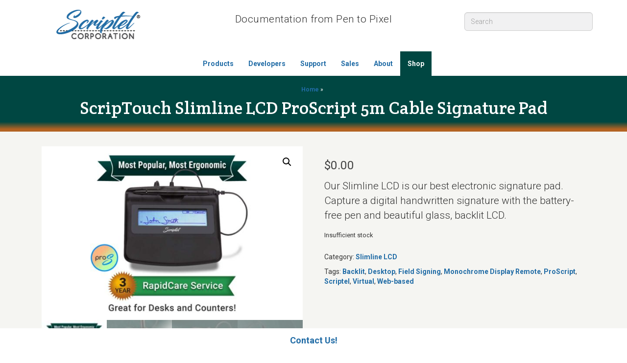

--- FILE ---
content_type: text/html; charset=UTF-8
request_url: https://scriptel.com/shop/scriptouch-slimline-lcd-proscript-5m/
body_size: 27416
content:
<!doctype html>
<html lang="en-US">
<head>
<meta charset="UTF-8">
<meta name="viewport" content="width=device-width, initial-scale=1">
<link rel="profile" href="https://gmpg.org/xfn/11">
<meta name='robots' content='index, follow, max-image-preview:large, max-snippet:-1, max-video-preview:-1' />
<style>img:is([sizes="auto" i], [sizes^="auto," i]) { contain-intrinsic-size: 3000px 1500px }</style>
<!-- Google Tag Manager for WordPress by gtm4wp.com -->
<script data-cfasync="false" data-pagespeed-no-defer>
var gtm4wp_datalayer_name = "dataLayer";
var dataLayer = dataLayer || [];
const gtm4wp_use_sku_instead = 1;
const gtm4wp_currency = 'USD';
const gtm4wp_product_per_impression = 10;
const gtm4wp_clear_ecommerce = false;
</script>
<!-- End Google Tag Manager for WordPress by gtm4wp.com -->
<!-- This site is optimized with the Yoast SEO Premium plugin v22.0 (Yoast SEO v25.7) - https://yoast.com/wordpress/plugins/seo/ -->
<title>ScripTouch Slimline LCD ProScript 5m Cable Signature Pad | Scriptel Corporation</title>
<link rel="canonical" href="https://scriptel.com/shop/scriptouch-slimline-lcd-proscript-5m/" />
<meta property="og:locale" content="en_US" />
<meta property="og:type" content="article" />
<meta property="og:title" content="ScripTouch Slimline LCD ProScript 5m Cable Signature Pad | Scriptel Corporation" />
<meta property="og:description" content="Our Slimline LCD is our best electronic signature pad. Capture a digital handwritten signature with the battery-free pen and beautiful glass, backlit LCD." />
<meta property="og:url" content="https://scriptel.com/shop/scriptouch-slimline-lcd-proscript-5m/" />
<meta property="og:site_name" content="Scriptel Corporation" />
<meta property="article:publisher" content="https://www.facebook.com/ScriptelCorp" />
<meta property="article:modified_time" content="2023-09-20T14:00:02+00:00" />
<meta property="og:image" content="https://scriptel.com/wp-content/uploads/2020/12/Slimline-LCD-PS-Card.jpg" />
<meta property="og:image:width" content="1200" />
<meta property="og:image:height" content="800" />
<meta property="og:image:type" content="image/jpeg" />
<meta name="twitter:card" content="summary_large_image" />
<meta name="twitter:site" content="@scriptelcorp" />
<meta name="twitter:label1" content="Est. reading time" />
<meta name="twitter:data1" content="1 minute" />
<script type="application/ld+json" class="yoast-schema-graph">{"@context":"https://schema.org","@graph":[{"@type":"WebPage","@id":"https://scriptel.com/shop/scriptouch-slimline-lcd-proscript-5m/","url":"https://scriptel.com/shop/scriptouch-slimline-lcd-proscript-5m/","name":"ScripTouch Slimline LCD ProScript 5m Cable Signature Pad | Scriptel Corporation","isPartOf":{"@id":"https://scriptel.com/#website"},"primaryImageOfPage":{"@id":"https://scriptel.com/shop/scriptouch-slimline-lcd-proscript-5m/#primaryimage"},"image":{"@id":"https://scriptel.com/shop/scriptouch-slimline-lcd-proscript-5m/#primaryimage"},"thumbnailUrl":"https://scriptel.com/wp-content/uploads/2020/12/Slimline-LCD-PS-Card.jpg","datePublished":"2020-12-03T17:10:21+00:00","dateModified":"2023-09-20T14:00:02+00:00","breadcrumb":{"@id":"https://scriptel.com/shop/scriptouch-slimline-lcd-proscript-5m/#breadcrumb"},"inLanguage":"en-US","potentialAction":[{"@type":"ReadAction","target":["https://scriptel.com/shop/scriptouch-slimline-lcd-proscript-5m/"]}]},{"@type":"ImageObject","inLanguage":"en-US","@id":"https://scriptel.com/shop/scriptouch-slimline-lcd-proscript-5m/#primaryimage","url":"https://scriptel.com/wp-content/uploads/2020/12/Slimline-LCD-PS-Card.jpg","contentUrl":"https://scriptel.com/wp-content/uploads/2020/12/Slimline-LCD-PS-Card.jpg","width":1200,"height":800,"caption":"Slimline-LCD-PS-Card"},{"@type":"BreadcrumbList","@id":"https://scriptel.com/shop/scriptouch-slimline-lcd-proscript-5m/#breadcrumb","itemListElement":[{"@type":"ListItem","position":1,"name":"Home","item":"https://scriptel.com/"},{"@type":"ListItem","position":2,"name":"ScripTouch Slimline LCD ProScript 5m Cable Signature Pad"}]},{"@type":"WebSite","@id":"https://scriptel.com/#website","url":"https://scriptel.com/","name":"Scriptel Corporation","description":"Enabling a Paperless Future","publisher":{"@id":"https://scriptel.com/#organization"},"potentialAction":[{"@type":"SearchAction","target":{"@type":"EntryPoint","urlTemplate":"https://scriptel.com/?s={search_term_string}"},"query-input":{"@type":"PropertyValueSpecification","valueRequired":true,"valueName":"search_term_string"}}],"inLanguage":"en-US"},{"@type":"Organization","@id":"https://scriptel.com/#organization","name":"Scriptel Corporation","url":"https://scriptel.com/","logo":{"@type":"ImageObject","inLanguage":"en-US","@id":"https://scriptel.com/#/schema/logo/image/","url":"https://scriptel.com/wp-content/uploads/2016/08/Vendor-Logo-Scriptel.png","contentUrl":"https://scriptel.com/wp-content/uploads/2016/08/Vendor-Logo-Scriptel.png","width":300,"height":200,"caption":"Scriptel Corporation"},"image":{"@id":"https://scriptel.com/#/schema/logo/image/"},"sameAs":["https://www.facebook.com/ScriptelCorp","https://x.com/scriptelcorp","https://www.linkedin.com/company/ScriptelCorp","https://www.youtube.com/user/ScriptelCorp"]}]}</script>
<!-- / Yoast SEO Premium plugin. -->
<link rel='dns-prefetch' href='//www.googletagmanager.com' />
<link rel='dns-prefetch' href='//www.google.com' />
<link rel='dns-prefetch' href='//fonts.googleapis.com' />
<!-- Google Tag Manager for WordPress by gtm4wp.com -->
<!-- GTM Container placement set to automatic -->
<script data-cfasync="false" data-pagespeed-no-defer>
var dataLayer_content = {"visitorLoginState":"logged-out","visitorType":"visitor-logged-out","visitorUsername":"","visitorIP":"14.189.248.185","pagePostType":"product","pagePostType2":"single-product","browserName":"Chrome","browserVersion":"108.0.0.0","browserEngineName":"Blink","browserEngineVersion":"","osName":"Windows","osVersion":10,"deviceType":"desktop","deviceManufacturer":"","deviceModel":"","customerTotalOrders":0,"customerTotalOrderValue":0,"customerFirstName":"","customerLastName":"","customerBillingFirstName":"","customerBillingLastName":"","customerBillingCompany":"","customerBillingAddress1":"","customerBillingAddress2":"","customerBillingCity":"","customerBillingState":"","customerBillingPostcode":"","customerBillingCountry":"","customerBillingEmail":"","customerBillingEmailHash":"","customerBillingPhone":"","customerShippingFirstName":"","customerShippingLastName":"","customerShippingCompany":"","customerShippingAddress1":"","customerShippingAddress2":"","customerShippingCity":"","customerShippingState":"","customerShippingPostcode":"","customerShippingCountry":"","cartContent":{"totals":{"applied_coupons":[],"discount_total":0,"subtotal":0,"total":0},"items":[]},"productRatingCounts":[],"productAverageRating":0,"productReviewCount":0,"productType":"bundle","productIsVariable":0};
dataLayer.push( dataLayer_content );
</script>
<script data-cfasync="false" data-pagespeed-no-defer>
(function(w,d,s,l,i){w[l]=w[l]||[];w[l].push({'gtm.start':
new Date().getTime(),event:'gtm.js'});var f=d.getElementsByTagName(s)[0],
j=d.createElement(s),dl=l!='dataLayer'?'&l='+l:'';j.async=true;j.src=
'//www.googletagmanager.com/gtm.js?id='+i+dl;f.parentNode.insertBefore(j,f);
})(window,document,'script','dataLayer','GTM-KR2M627C');
</script>
<!-- End Google Tag Manager for WordPress by gtm4wp.com --><!-- <link rel='stylesheet' id='wc-authorize-net-cim-credit-card-checkout-block-css' href='https://scriptel.com/wp-content/plugins/woocommerce-gateway-authorize-net-cim/assets/css/blocks/wc-authorize-net-cim-checkout-block.css?ver=1763566630' media='all' /> -->
<!-- <link rel='stylesheet' id='wc-authorize-net-cim-echeck-checkout-block-css' href='https://scriptel.com/wp-content/plugins/woocommerce-gateway-authorize-net-cim/assets/css/blocks/wc-authorize-net-cim-checkout-block.css?ver=1763566630' media='all' /> -->
<!-- <link rel='stylesheet' id='wp-block-library-css' href='https://scriptel.com/wp-includes/css/dist/block-library/style.min.css?ver=6.8.3' media='all' /> -->
<link rel="stylesheet" type="text/css" href="//scriptel.com/wp-content/cache/wpfc-minified/k1prw7e4/aaq07.css" media="all"/>
<style id='classic-theme-styles-inline-css'>
/*! This file is auto-generated */
.wp-block-button__link{color:#fff;background-color:#32373c;border-radius:9999px;box-shadow:none;text-decoration:none;padding:calc(.667em + 2px) calc(1.333em + 2px);font-size:1.125em}.wp-block-file__button{background:#32373c;color:#fff;text-decoration:none}
</style>
<style id='safe-svg-svg-icon-style-inline-css'>
.safe-svg-cover{text-align:center}.safe-svg-cover .safe-svg-inside{display:inline-block;max-width:100%}.safe-svg-cover svg{fill:currentColor;height:100%;max-height:100%;max-width:100%;width:100%}
</style>
<style id='global-styles-inline-css'>
:root{--wp--preset--aspect-ratio--square: 1;--wp--preset--aspect-ratio--4-3: 4/3;--wp--preset--aspect-ratio--3-4: 3/4;--wp--preset--aspect-ratio--3-2: 3/2;--wp--preset--aspect-ratio--2-3: 2/3;--wp--preset--aspect-ratio--16-9: 16/9;--wp--preset--aspect-ratio--9-16: 9/16;--wp--preset--color--black: #000000;--wp--preset--color--cyan-bluish-gray: #abb8c3;--wp--preset--color--white: #ffffff;--wp--preset--color--pale-pink: #f78da7;--wp--preset--color--vivid-red: #cf2e2e;--wp--preset--color--luminous-vivid-orange: #ff6900;--wp--preset--color--luminous-vivid-amber: #fcb900;--wp--preset--color--light-green-cyan: #7bdcb5;--wp--preset--color--vivid-green-cyan: #00d084;--wp--preset--color--pale-cyan-blue: #8ed1fc;--wp--preset--color--vivid-cyan-blue: #0693e3;--wp--preset--color--vivid-purple: #9b51e0;--wp--preset--gradient--vivid-cyan-blue-to-vivid-purple: linear-gradient(135deg,rgba(6,147,227,1) 0%,rgb(155,81,224) 100%);--wp--preset--gradient--light-green-cyan-to-vivid-green-cyan: linear-gradient(135deg,rgb(122,220,180) 0%,rgb(0,208,130) 100%);--wp--preset--gradient--luminous-vivid-amber-to-luminous-vivid-orange: linear-gradient(135deg,rgba(252,185,0,1) 0%,rgba(255,105,0,1) 100%);--wp--preset--gradient--luminous-vivid-orange-to-vivid-red: linear-gradient(135deg,rgba(255,105,0,1) 0%,rgb(207,46,46) 100%);--wp--preset--gradient--very-light-gray-to-cyan-bluish-gray: linear-gradient(135deg,rgb(238,238,238) 0%,rgb(169,184,195) 100%);--wp--preset--gradient--cool-to-warm-spectrum: linear-gradient(135deg,rgb(74,234,220) 0%,rgb(151,120,209) 20%,rgb(207,42,186) 40%,rgb(238,44,130) 60%,rgb(251,105,98) 80%,rgb(254,248,76) 100%);--wp--preset--gradient--blush-light-purple: linear-gradient(135deg,rgb(255,206,236) 0%,rgb(152,150,240) 100%);--wp--preset--gradient--blush-bordeaux: linear-gradient(135deg,rgb(254,205,165) 0%,rgb(254,45,45) 50%,rgb(107,0,62) 100%);--wp--preset--gradient--luminous-dusk: linear-gradient(135deg,rgb(255,203,112) 0%,rgb(199,81,192) 50%,rgb(65,88,208) 100%);--wp--preset--gradient--pale-ocean: linear-gradient(135deg,rgb(255,245,203) 0%,rgb(182,227,212) 50%,rgb(51,167,181) 100%);--wp--preset--gradient--electric-grass: linear-gradient(135deg,rgb(202,248,128) 0%,rgb(113,206,126) 100%);--wp--preset--gradient--midnight: linear-gradient(135deg,rgb(2,3,129) 0%,rgb(40,116,252) 100%);--wp--preset--font-size--small: 13px;--wp--preset--font-size--medium: 20px;--wp--preset--font-size--large: 36px;--wp--preset--font-size--x-large: 42px;--wp--preset--spacing--20: 0.44rem;--wp--preset--spacing--30: 0.67rem;--wp--preset--spacing--40: 1rem;--wp--preset--spacing--50: 1.5rem;--wp--preset--spacing--60: 2.25rem;--wp--preset--spacing--70: 3.38rem;--wp--preset--spacing--80: 5.06rem;--wp--preset--shadow--natural: 6px 6px 9px rgba(0, 0, 0, 0.2);--wp--preset--shadow--deep: 12px 12px 50px rgba(0, 0, 0, 0.4);--wp--preset--shadow--sharp: 6px 6px 0px rgba(0, 0, 0, 0.2);--wp--preset--shadow--outlined: 6px 6px 0px -3px rgba(255, 255, 255, 1), 6px 6px rgba(0, 0, 0, 1);--wp--preset--shadow--crisp: 6px 6px 0px rgba(0, 0, 0, 1);}:where(.is-layout-flex){gap: 0.5em;}:where(.is-layout-grid){gap: 0.5em;}body .is-layout-flex{display: flex;}.is-layout-flex{flex-wrap: wrap;align-items: center;}.is-layout-flex > :is(*, div){margin: 0;}body .is-layout-grid{display: grid;}.is-layout-grid > :is(*, div){margin: 0;}:where(.wp-block-columns.is-layout-flex){gap: 2em;}:where(.wp-block-columns.is-layout-grid){gap: 2em;}:where(.wp-block-post-template.is-layout-flex){gap: 1.25em;}:where(.wp-block-post-template.is-layout-grid){gap: 1.25em;}.has-black-color{color: var(--wp--preset--color--black) !important;}.has-cyan-bluish-gray-color{color: var(--wp--preset--color--cyan-bluish-gray) !important;}.has-white-color{color: var(--wp--preset--color--white) !important;}.has-pale-pink-color{color: var(--wp--preset--color--pale-pink) !important;}.has-vivid-red-color{color: var(--wp--preset--color--vivid-red) !important;}.has-luminous-vivid-orange-color{color: var(--wp--preset--color--luminous-vivid-orange) !important;}.has-luminous-vivid-amber-color{color: var(--wp--preset--color--luminous-vivid-amber) !important;}.has-light-green-cyan-color{color: var(--wp--preset--color--light-green-cyan) !important;}.has-vivid-green-cyan-color{color: var(--wp--preset--color--vivid-green-cyan) !important;}.has-pale-cyan-blue-color{color: var(--wp--preset--color--pale-cyan-blue) !important;}.has-vivid-cyan-blue-color{color: var(--wp--preset--color--vivid-cyan-blue) !important;}.has-vivid-purple-color{color: var(--wp--preset--color--vivid-purple) !important;}.has-black-background-color{background-color: var(--wp--preset--color--black) !important;}.has-cyan-bluish-gray-background-color{background-color: var(--wp--preset--color--cyan-bluish-gray) !important;}.has-white-background-color{background-color: var(--wp--preset--color--white) !important;}.has-pale-pink-background-color{background-color: var(--wp--preset--color--pale-pink) !important;}.has-vivid-red-background-color{background-color: var(--wp--preset--color--vivid-red) !important;}.has-luminous-vivid-orange-background-color{background-color: var(--wp--preset--color--luminous-vivid-orange) !important;}.has-luminous-vivid-amber-background-color{background-color: var(--wp--preset--color--luminous-vivid-amber) !important;}.has-light-green-cyan-background-color{background-color: var(--wp--preset--color--light-green-cyan) !important;}.has-vivid-green-cyan-background-color{background-color: var(--wp--preset--color--vivid-green-cyan) !important;}.has-pale-cyan-blue-background-color{background-color: var(--wp--preset--color--pale-cyan-blue) !important;}.has-vivid-cyan-blue-background-color{background-color: var(--wp--preset--color--vivid-cyan-blue) !important;}.has-vivid-purple-background-color{background-color: var(--wp--preset--color--vivid-purple) !important;}.has-black-border-color{border-color: var(--wp--preset--color--black) !important;}.has-cyan-bluish-gray-border-color{border-color: var(--wp--preset--color--cyan-bluish-gray) !important;}.has-white-border-color{border-color: var(--wp--preset--color--white) !important;}.has-pale-pink-border-color{border-color: var(--wp--preset--color--pale-pink) !important;}.has-vivid-red-border-color{border-color: var(--wp--preset--color--vivid-red) !important;}.has-luminous-vivid-orange-border-color{border-color: var(--wp--preset--color--luminous-vivid-orange) !important;}.has-luminous-vivid-amber-border-color{border-color: var(--wp--preset--color--luminous-vivid-amber) !important;}.has-light-green-cyan-border-color{border-color: var(--wp--preset--color--light-green-cyan) !important;}.has-vivid-green-cyan-border-color{border-color: var(--wp--preset--color--vivid-green-cyan) !important;}.has-pale-cyan-blue-border-color{border-color: var(--wp--preset--color--pale-cyan-blue) !important;}.has-vivid-cyan-blue-border-color{border-color: var(--wp--preset--color--vivid-cyan-blue) !important;}.has-vivid-purple-border-color{border-color: var(--wp--preset--color--vivid-purple) !important;}.has-vivid-cyan-blue-to-vivid-purple-gradient-background{background: var(--wp--preset--gradient--vivid-cyan-blue-to-vivid-purple) !important;}.has-light-green-cyan-to-vivid-green-cyan-gradient-background{background: var(--wp--preset--gradient--light-green-cyan-to-vivid-green-cyan) !important;}.has-luminous-vivid-amber-to-luminous-vivid-orange-gradient-background{background: var(--wp--preset--gradient--luminous-vivid-amber-to-luminous-vivid-orange) !important;}.has-luminous-vivid-orange-to-vivid-red-gradient-background{background: var(--wp--preset--gradient--luminous-vivid-orange-to-vivid-red) !important;}.has-very-light-gray-to-cyan-bluish-gray-gradient-background{background: var(--wp--preset--gradient--very-light-gray-to-cyan-bluish-gray) !important;}.has-cool-to-warm-spectrum-gradient-background{background: var(--wp--preset--gradient--cool-to-warm-spectrum) !important;}.has-blush-light-purple-gradient-background{background: var(--wp--preset--gradient--blush-light-purple) !important;}.has-blush-bordeaux-gradient-background{background: var(--wp--preset--gradient--blush-bordeaux) !important;}.has-luminous-dusk-gradient-background{background: var(--wp--preset--gradient--luminous-dusk) !important;}.has-pale-ocean-gradient-background{background: var(--wp--preset--gradient--pale-ocean) !important;}.has-electric-grass-gradient-background{background: var(--wp--preset--gradient--electric-grass) !important;}.has-midnight-gradient-background{background: var(--wp--preset--gradient--midnight) !important;}.has-small-font-size{font-size: var(--wp--preset--font-size--small) !important;}.has-medium-font-size{font-size: var(--wp--preset--font-size--medium) !important;}.has-large-font-size{font-size: var(--wp--preset--font-size--large) !important;}.has-x-large-font-size{font-size: var(--wp--preset--font-size--x-large) !important;}
:where(.wp-block-post-template.is-layout-flex){gap: 1.25em;}:where(.wp-block-post-template.is-layout-grid){gap: 1.25em;}
:where(.wp-block-columns.is-layout-flex){gap: 2em;}:where(.wp-block-columns.is-layout-grid){gap: 2em;}
:root :where(.wp-block-pullquote){font-size: 1.5em;line-height: 1.6;}
</style>
<!-- <link rel='stylesheet' id='aftax-frontc-css' href='https://scriptel.com/wp-content/plugins/woocommerce-tax-exempt-plugin/assets/css/aftax_front.css?ver=1.0' media='' /> -->
<!-- <link rel='stylesheet' id='photoswipe-css' href='https://scriptel.com/wp-content/plugins/woocommerce/assets/css/photoswipe/photoswipe.min.css?ver=10.3.5' media='all' /> -->
<!-- <link rel='stylesheet' id='photoswipe-default-skin-css' href='https://scriptel.com/wp-content/plugins/woocommerce/assets/css/photoswipe/default-skin/default-skin.min.css?ver=10.3.5' media='all' /> -->
<!-- <link rel='stylesheet' id='woocommerce-layout-css' href='https://scriptel.com/wp-content/plugins/woocommerce/assets/css/woocommerce-layout.css?ver=10.3.5' media='all' /> -->
<link rel="stylesheet" type="text/css" href="//scriptel.com/wp-content/cache/wpfc-minified/20d1uao4/aaxjc.css" media="all"/>
<!-- <link rel='stylesheet' id='woocommerce-smallscreen-css' href='https://scriptel.com/wp-content/plugins/woocommerce/assets/css/woocommerce-smallscreen.css?ver=10.3.5' media='only screen and (max-width: 768px)' /> -->
<link rel="stylesheet" type="text/css" href="//scriptel.com/wp-content/cache/wpfc-minified/segfzjb/aaq07.css" media="only screen and (max-width: 768px)"/>
<!-- <link rel='stylesheet' id='woocommerce-general-css' href='https://scriptel.com/wp-content/plugins/woocommerce/assets/css/woocommerce.css?ver=10.3.5' media='all' /> -->
<link rel="stylesheet" type="text/css" href="//scriptel.com/wp-content/cache/wpfc-minified/epu96g7g/aaq07.css" media="all"/>
<style id='woocommerce-inline-inline-css'>
.woocommerce form .form-row .required { visibility: visible; }
</style>
<!-- <link rel='stylesheet' id='brands-styles-css' href='https://scriptel.com/wp-content/plugins/woocommerce/assets/css/brands.css?ver=10.3.5' media='all' /> -->
<!-- <link rel='stylesheet' id='scriptel-style-css' href='https://scriptel.com/wp-content/themes/scriptel/style.css?ver=1.0.0' media='all' /> -->
<!-- <link rel='stylesheet' id='scriptel-main-css' href='https://scriptel.com/wp-content/themes/scriptel/css/main.css?ver=6.8.3' media='all' /> -->
<link rel="stylesheet" type="text/css" href="//scriptel.com/wp-content/cache/wpfc-minified/22rs6l47/aas6o.css" media="all"/>
<link rel='stylesheet' id='crete-round-css' href='https://fonts.googleapis.com/css2?family=Crete+Round%3Aital%400%3B1&#038;display=swap&#038;ver=6.8.3' media='all' />
<link rel='stylesheet' id='roboto-css' href='https://fonts.googleapis.com/css2?family=Roboto%3Aital%2Cwght%400%2C300%3B0%2C400%3B0%2C700%3B1%2C400&#038;display=swap&#038;ver=6.8.3' media='all' />
<!-- <link rel='stylesheet' id='sv-wc-payment-gateway-payment-form-v5_15_12-css' href='https://scriptel.com/wp-content/plugins/woocommerce-gateway-authorize-net-cim/vendor/skyverge/wc-plugin-framework/woocommerce/payment-gateway/assets/css/frontend/sv-wc-payment-gateway-payment-form.min.css?ver=5.15.12' media='all' /> -->
<!-- <link rel='stylesheet' id='wc-pb-checkout-blocks-css' href='https://scriptel.com/wp-content/plugins/woocommerce-product-bundles/assets/css/frontend/checkout-blocks.css?ver=8.5.3' media='all' /> -->
<!-- <link rel='stylesheet' id='scriptel_woocommerce-css' href='https://scriptel.com/wp-content/plugins/scr-woocommerce-styles/css/scriptel-woocommerce.css?ver=6.8.3' media='all' /> -->
<!-- <link rel='stylesheet' id='wc-bundle-style-css' href='https://scriptel.com/wp-content/plugins/woocommerce-product-bundles/assets/css/frontend/woocommerce.css?ver=8.5.3' media='all' /> -->
<link rel="stylesheet" type="text/css" href="//scriptel.com/wp-content/cache/wpfc-minified/qve2v000/aaq07.css" media="all"/>
<script id="woocommerce-google-analytics-integration-gtag-js-after">
/* Google Analytics for WooCommerce (gtag.js) */
window.dataLayer = window.dataLayer || [];
function gtag(){dataLayer.push(arguments);}
// Set up default consent state.
for ( const mode of [{"analytics_storage":"denied","ad_storage":"denied","ad_user_data":"denied","ad_personalization":"denied","region":["AT","BE","BG","HR","CY","CZ","DK","EE","FI","FR","DE","GR","HU","IS","IE","IT","LV","LI","LT","LU","MT","NL","NO","PL","PT","RO","SK","SI","ES","SE","GB","CH"]}] || [] ) {
gtag( "consent", "default", { "wait_for_update": 500, ...mode } );
}
gtag("js", new Date());
gtag("set", "developer_id.dOGY3NW", true);
gtag("config", "G-YL54T6RYSC", {"track_404":false,"allow_google_signals":false,"logged_in":false,"linker":{"domains":[],"allow_incoming":false},"custom_map":{"dimension1":"logged_in"}});
</script>
<script src='//scriptel.com/wp-content/cache/wpfc-minified/kcpgisq6/aaq07.js' type="text/javascript"></script>
<!-- <script src="https://scriptel.com/wp-includes/js/jquery/jquery.min.js?ver=3.7.1" id="jquery-core-js"></script> -->
<!-- <script src="https://scriptel.com/wp-includes/js/jquery/jquery-migrate.min.js?ver=3.4.1" id="jquery-migrate-js"></script> -->
<script id="aftax-frontj-js-extra">
var aftax_php_var = {"admin_url":"https:\/\/scriptel.com\/wp-admin\/admin-ajax.php","nonce":"2f403cab0c"};
</script>
<script src='//scriptel.com/wp-content/cache/wpfc-minified/k2v62h5k/aaq07.js' type="text/javascript"></script>
<!-- <script src="https://scriptel.com/wp-content/plugins/woocommerce-tax-exempt-plugin/assets/js/aftax_front.js?ver=1.0" id="aftax-frontj-js"></script> -->
<!-- <script src="https://scriptel.com/wp-content/plugins/woocommerce/assets/js/jquery-blockui/jquery.blockUI.min.js?ver=2.7.0-wc.10.3.5" id="wc-jquery-blockui-js" defer data-wp-strategy="defer"></script> -->
<script id="wc-add-to-cart-js-extra">
var wc_add_to_cart_params = {"ajax_url":"\/wp-admin\/admin-ajax.php","wc_ajax_url":"\/?wc-ajax=%%endpoint%%","i18n_view_cart":"View cart","cart_url":"https:\/\/scriptel.com\/shop\/cart\/","is_cart":"","cart_redirect_after_add":"no"};
</script>
<script src='//scriptel.com/wp-content/cache/wpfc-minified/9htu87o4/aaxjc.js' type="text/javascript"></script>
<!-- <script src="https://scriptel.com/wp-content/plugins/woocommerce/assets/js/frontend/add-to-cart.min.js?ver=10.3.5" id="wc-add-to-cart-js" defer data-wp-strategy="defer"></script> -->
<!-- <script src="https://scriptel.com/wp-content/plugins/woocommerce/assets/js/zoom/jquery.zoom.min.js?ver=1.7.21-wc.10.3.5" id="wc-zoom-js" defer data-wp-strategy="defer"></script> -->
<!-- <script src="https://scriptel.com/wp-content/plugins/woocommerce/assets/js/flexslider/jquery.flexslider.min.js?ver=2.7.2-wc.10.3.5" id="wc-flexslider-js" defer data-wp-strategy="defer"></script> -->
<!-- <script src="https://scriptel.com/wp-content/plugins/woocommerce/assets/js/photoswipe/photoswipe.min.js?ver=4.1.1-wc.10.3.5" id="wc-photoswipe-js" defer data-wp-strategy="defer"></script> -->
<!-- <script src="https://scriptel.com/wp-content/plugins/woocommerce/assets/js/photoswipe/photoswipe-ui-default.min.js?ver=4.1.1-wc.10.3.5" id="wc-photoswipe-ui-default-js" defer data-wp-strategy="defer"></script> -->
<script id="wc-single-product-js-extra">
var wc_single_product_params = {"i18n_required_rating_text":"Please select a rating","i18n_rating_options":["1 of 5 stars","2 of 5 stars","3 of 5 stars","4 of 5 stars","5 of 5 stars"],"i18n_product_gallery_trigger_text":"View full-screen image gallery","review_rating_required":"yes","flexslider":{"rtl":false,"animation":"slide","smoothHeight":true,"directionNav":false,"controlNav":"thumbnails","slideshow":false,"animationSpeed":500,"animationLoop":false,"allowOneSlide":false},"zoom_enabled":"1","zoom_options":[],"photoswipe_enabled":"1","photoswipe_options":{"shareEl":false,"closeOnScroll":false,"history":false,"hideAnimationDuration":0,"showAnimationDuration":0},"flexslider_enabled":"1"};
</script>
<script src='//scriptel.com/wp-content/cache/wpfc-minified/mly0h7ax/aaxjc.js' type="text/javascript"></script>
<!-- <script src="https://scriptel.com/wp-content/plugins/woocommerce/assets/js/frontend/single-product.min.js?ver=10.3.5" id="wc-single-product-js" defer data-wp-strategy="defer"></script> -->
<!-- <script src="https://scriptel.com/wp-content/plugins/woocommerce/assets/js/js-cookie/js.cookie.min.js?ver=2.1.4-wc.10.3.5" id="wc-js-cookie-js" defer data-wp-strategy="defer"></script> -->
<script id="woocommerce-js-extra">
var woocommerce_params = {"ajax_url":"\/wp-admin\/admin-ajax.php","wc_ajax_url":"\/?wc-ajax=%%endpoint%%","i18n_password_show":"Show password","i18n_password_hide":"Hide password"};
</script>
<script src='//scriptel.com/wp-content/cache/wpfc-minified/1pvejpt5/aaq07.js' type="text/javascript"></script>
<!-- <script src="https://scriptel.com/wp-content/plugins/woocommerce/assets/js/frontend/woocommerce.min.js?ver=10.3.5" id="woocommerce-js" defer data-wp-strategy="defer"></script> -->
<script id="aftax-blocks-frontj-js-extra">
var aftax_php_vars = {"aftax_translation_tax_exempt_notification":"Tax Exempted","aftax_translation_tax_exempt_heading":"Tax Exemption","aftax_translation_tax_exempt_message":"Do you want to include tax exemption?","admin_url":"https:\/\/scriptel.com\/wp-admin\/admin-ajax.php","nonce":"bc43ce57b3","is_user_logged_in":"","enable_checkbox_for_logged_in_user":"","enable_message_for_logged_in_user":"","enable_vat_for_logged_in_user":"","enable_checkbox_for_guest_user":"","enable_message_for_guest_user":"1","enable_vat_for_guest_user":"","aftax_guest_message":"<strong>Want to claim Tax Exempt status for your orders on Scriptel?<\/strong> After you have <strong>created an account<\/strong>, or <strong>completed an order<\/strong>, visit your account page (<a href=\\\"https:\/\/scriptel.com\/my-account\/\\\" target=\\\"_blank\\\">https:\/\/scriptel.com\/my-account\/<\/a>) to request Tax Exempt status. Tax Exemption can not be given to guest orders.","aftax_logged_in_user_message":"<strong>To claim Tax Exempt status: Make sure you have an Scriptel account and are logged in. <a href=\\\"https:\/\/scriptel.com\/shop\/my-account\/tax-exempt\/\\\" target=\\\"_blank\\\">Then click here\u2026<\/a><\/strong> ","aftax_enable_auto_tax_exempttion":"yes","vat_field_label":"VAT","dependable_class_name":"","aftax_list_of_all_countries":{"AF":"Afghanistan","AX":"\u00c5land Islands","AL":"Albania","DZ":"Algeria","AS":"American Samoa","AD":"Andorra","AO":"Angola","AI":"Anguilla","AQ":"Antarctica","AG":"Antigua and Barbuda","AR":"Argentina","AM":"Armenia","AW":"Aruba","AU":"Australia","AT":"Austria","AZ":"Azerbaijan","BS":"Bahamas","BH":"Bahrain","BD":"Bangladesh","BB":"Barbados","BY":"Belarus","PW":"Belau","BE":"Belgium","BZ":"Belize","BJ":"Benin","BM":"Bermuda","BT":"Bhutan","BO":"Bolivia","BQ":"Bonaire, Saint Eustatius and Saba","BA":"Bosnia and Herzegovina","BW":"Botswana","BV":"Bouvet Island","BR":"Brazil","IO":"British Indian Ocean Territory","BN":"Brunei","BG":"Bulgaria","BF":"Burkina Faso","BI":"Burundi","KH":"Cambodia","CM":"Cameroon","CA":"Canada","CV":"Cape Verde","KY":"Cayman Islands","CF":"Central African Republic","TD":"Chad","CL":"Chile","CN":"China","CX":"Christmas Island","CC":"Cocos (Keeling) Islands","CO":"Colombia","KM":"Comoros","CG":"Congo (Brazzaville)","CD":"Congo (Kinshasa)","CK":"Cook Islands","CR":"Costa Rica","HR":"Croatia","CU":"Cuba","CW":"Cura&ccedil;ao","CY":"Cyprus","CZ":"Czech Republic","DK":"Denmark","DJ":"Djibouti","DM":"Dominica","DO":"Dominican Republic","EC":"Ecuador","EG":"Egypt","SV":"El Salvador","GQ":"Equatorial Guinea","ER":"Eritrea","EE":"Estonia","SZ":"Eswatini","ET":"Ethiopia","FK":"Falkland Islands","FO":"Faroe Islands","FJ":"Fiji","FI":"Finland","FR":"France","GF":"French Guiana","PF":"French Polynesia","TF":"French Southern Territories","GA":"Gabon","GM":"Gambia","GE":"Georgia","DE":"Germany","GH":"Ghana","GI":"Gibraltar","GR":"Greece","GL":"Greenland","GD":"Grenada","GP":"Guadeloupe","GU":"Guam","GT":"Guatemala","GG":"Guernsey","GN":"Guinea","GW":"Guinea-Bissau","GY":"Guyana","HT":"Haiti","HM":"Heard Island and McDonald Islands","HN":"Honduras","HK":"Hong Kong","HU":"Hungary","IS":"Iceland","IN":"India","ID":"Indonesia","IR":"Iran","IQ":"Iraq","IE":"Ireland","IM":"Isle of Man","IL":"Israel","IT":"Italy","CI":"Ivory Coast","JM":"Jamaica","JP":"Japan","JE":"Jersey","JO":"Jordan","KZ":"Kazakhstan","KE":"Kenya","KI":"Kiribati","XK":"Kosovo","KW":"Kuwait","KG":"Kyrgyzstan","LA":"Laos","LV":"Latvia","LB":"Lebanon","LS":"Lesotho","LR":"Liberia","LY":"Libya","LI":"Liechtenstein","LT":"Lithuania","LU":"Luxembourg","MO":"Macao","MG":"Madagascar","MW":"Malawi","MY":"Malaysia","MV":"Maldives","ML":"Mali","MT":"Malta","MH":"Marshall Islands","MQ":"Martinique","MR":"Mauritania","MU":"Mauritius","YT":"Mayotte","MX":"Mexico","FM":"Micronesia","MD":"Moldova","MC":"Monaco","MN":"Mongolia","ME":"Montenegro","MS":"Montserrat","MA":"Morocco","MZ":"Mozambique","MM":"Myanmar","NA":"Namibia","NR":"Nauru","NP":"Nepal","NL":"Netherlands","NC":"New Caledonia","NZ":"New Zealand","NI":"Nicaragua","NE":"Niger","NG":"Nigeria","NU":"Niue","NF":"Norfolk Island","KP":"North Korea","MK":"North Macedonia","MP":"Northern Mariana Islands","NO":"Norway","OM":"Oman","PK":"Pakistan","PS":"Palestinian Territory","PA":"Panama","PG":"Papua New Guinea","PY":"Paraguay","PE":"Peru","PH":"Philippines","PN":"Pitcairn","PL":"Poland","PT":"Portugal","PR":"Puerto Rico","QA":"Qatar","RE":"Reunion","RO":"Romania","RU":"Russia","RW":"Rwanda","BL":"Saint Barth&eacute;lemy","SH":"Saint Helena","KN":"Saint Kitts and Nevis","LC":"Saint Lucia","SX":"Saint Martin (Dutch part)","MF":"Saint Martin (French part)","PM":"Saint Pierre and Miquelon","VC":"Saint Vincent and the Grenadines","WS":"Samoa","SM":"San Marino","ST":"S&atilde;o Tom&eacute; and Pr&iacute;ncipe","SA":"Saudi Arabia","SN":"Senegal","RS":"Serbia","SC":"Seychelles","SL":"Sierra Leone","SG":"Singapore","SK":"Slovakia","SI":"Slovenia","SB":"Solomon Islands","SO":"Somalia","ZA":"South Africa","GS":"South Georgia\/Sandwich Islands","KR":"South Korea","SS":"South Sudan","ES":"Spain","LK":"Sri Lanka","SD":"Sudan","SR":"Suriname","SJ":"Svalbard and Jan Mayen","SE":"Sweden","CH":"Switzerland","SY":"Syria","TW":"Taiwan","TJ":"Tajikistan","TZ":"Tanzania","TH":"Thailand","TL":"Timor-Leste","TG":"Togo","TK":"Tokelau","TO":"Tonga","TT":"Trinidad and Tobago","TN":"Tunisia","TR":"T\u00fcrkiye","TM":"Turkmenistan","TC":"Turks and Caicos Islands","TV":"Tuvalu","UG":"Uganda","UA":"Ukraine","AE":"United Arab Emirates","GB":"United Kingdom (UK)","US":"United States (US)","UM":"United States (US) Minor Outlying Islands","UY":"Uruguay","UZ":"Uzbekistan","VU":"Vanuatu","VA":"Vatican","VE":"Venezuela","VN":"Vietnam","VG":"Virgin Islands (British)","VI":"Virgin Islands (US)","WF":"Wallis and Futuna","EH":"Western Sahara","YE":"Yemen","ZM":"Zambia","ZW":"Zimbabwe"},"aftax_currency_symbol_data":{"aftax_currency_symbol":"$","aftax_currency_pos":"left","aftax_thousand_sep":",","aftax_decimal_sep":".","aftax_num_decimals":"2"},"aftax_vat_number_block":null,"aftax_invalid_vat_notice":"Invalid Vat number.","aftax_is_auto_exemption":"1"};
</script>
<script src='//scriptel.com/wp-content/cache/wpfc-minified/lkekzld0/aaq07.js' type="text/javascript"></script>
<!-- <script src="https://scriptel.com/wp-content/plugins/woocommerce-tax-exempt-plugin/blocks-compatibility/tax-exempt-checkout-block/src/js/af-tax-exempt-block/block.js?ver=1.0.1" id="aftax-blocks-frontj-js"></script> -->
<link rel="https://api.w.org/" href="https://scriptel.com/wp-json/" /><link rel="alternate" title="JSON" type="application/json" href="https://scriptel.com/wp-json/wp/v2/product/11581" /><link rel='shortlink' href='https://scriptel.com/?p=11581' />
<link rel="alternate" title="oEmbed (JSON)" type="application/json+oembed" href="https://scriptel.com/wp-json/oembed/1.0/embed?url=https%3A%2F%2Fscriptel.com%2Fshop%2Fscriptouch-slimline-lcd-proscript-5m%2F" />
<link rel="alternate" title="oEmbed (XML)" type="text/xml+oembed" href="https://scriptel.com/wp-json/oembed/1.0/embed?url=https%3A%2F%2Fscriptel.com%2Fshop%2Fscriptouch-slimline-lcd-proscript-5m%2F&#038;format=xml" />
<!-- Google site verification - Google for WooCommerce -->
<meta name="google-site-verification" content="soibs_qi5icrSvQNSs8pTryNOfC6B2Z8v0y4WqL8xrk" />
<link rel="apple-touch-icon" sizes="57x57" href="https://scriptel.com/favicons/apple-icon-57x57.png">
<link rel="apple-touch-icon" sizes="60x60" href="https://scriptel.com/favicons/apple-icon-60x60.png">
<link rel="apple-touch-icon" sizes="72x72" href="https://scriptel.com/favicons/apple-icon-72x72.png">
<link rel="apple-touch-icon" sizes="76x76" href="https://scriptel.com/favicons/apple-icon-76x76.png">
<link rel="apple-touch-icon" sizes="114x114" href="https://scriptel.com/favicons/apple-icon-114x114.png">
<link rel="apple-touch-icon" sizes="120x120" href="https://scriptel.com/favicons/apple-icon-120x120.png">
<link rel="apple-touch-icon" sizes="144x144" href="https://scriptel.com/favicons/apple-icon-144x144.png">
<link rel="apple-touch-icon" sizes="152x152" href="https://scriptel.com/favicons/apple-icon-152x152.png">
<link rel="apple-touch-icon" sizes="180x180" href="https://scriptel.com/favicons/apple-icon-180x180.png">
<link rel="icon" type="image/png" sizes="192x192"  href="https://scriptel.com/favicons/android-icon-192x192.png">
<link rel="icon" type="image/png" sizes="32x32" href="https://scriptel.com/favicons/favicon-32x32.png">
<link rel="icon" type="image/png" sizes="96x96" href="https://scriptel.com/favicons/favicon-96x96.png">
<link rel="icon" type="image/png" sizes="16x16" href="https://scriptel.com/favicons/favicon-16x16.png">
<link rel="manifest" href="https://scriptel.com/favicons/manifest.json">
<meta name="msapplication-TileColor" content="#ffffff">
<meta name="msapplication-TileImage" content="https://scriptel.com/favicons/ms-icon-144x144.png">
<meta name="theme-color" content="#ffffff">		<meta name="geo.region" content="US-OH" /><meta name="geo.placename" content="Columbus" /><meta name="geo.position" content="39.997139;-83.120447" /><meta name="ICBM" content="39.997139, -83.120447" />
<!-- Act-On Beacon -->
<script>/*<![CDATA[*/(function(w,a,b,d,s){w[a]=w[a]||{};w[a][b]=w[a][b]||{q:[],track:function(r,e,t){this.q.push({r:r,e:e,t:t||+new Date});}};var e=d.createElement(s);var f=d.getElementsByTagName(s)[0];e.async=1;e.src='//info.scriptel.com/cdnr/forpci38/acton/bn/tracker/37885';f.parentNode.insertBefore(e,f);})(window,'ActOn','Beacon',document,'script');ActOn.Beacon.track();/*]]>*/</script>
<!-- END Act-On Beacon -->	<noscript><style>.woocommerce-product-gallery{ opacity: 1 !important; }</style></noscript>
<meta name="google-site-verification" content="AgXIouAnFt6bWWj_E3tcYYWMZuHwz8T9yBoRmxgll18" />
<meta name="msvalidate.01" content="202814F3A83C3A22EF0F1C887AE250C3" />
<script type="text/javascript">
(function(c,l,a,r,i,t,y){
c[a]=c[a]||function(){(c[a].q=c[a].q||[]).push(arguments)};
t=l.createElement(r);t.async=1;t.src="https://www.clarity.ms/tag/"+i;
y=l.getElementsByTagName(r)[0];y.parentNode.insertBefore(t,y);
})(window, document, "clarity", "script", "kmp9zumugk");
</script>
<!-- Google tag (gtag.js) -->
<script async src="https://www.googletagmanager.com/gtag/js?id=AW-964164580"></script>
<script>
window.dataLayer = window.dataLayer || [];
function gtag(){dataLayer.push(arguments);}
gtag('js', new Date());
gtag('config', 'AW-964164580');
</script>		<style id="wp-custom-css">
.required {
color: rgb(15,15,15); }body {
pointer-events: auto !important;
} .woocommerce .quantity .qty {
width: 72px;
text-align: center;
}.green-button {
background-color: #28a745;  /* Green background */
color: white;                /* White text */
padding: 12px 24px;          /* Space inside the button */
border-radius: 6px;          /* Rounded corners */
text-decoration: none;       /* Remove underline */
font-weight: bold;            /* Bold text */
display: inline-block;       /* Makes it behave like a button */
transition: background-color 0.3s ease;  /* Smooth hover effect */
}
.green-button:hover {
background-color: #218838;   /* Darker green on hover */
}
</style>
<noscript><style id="rocket-lazyload-nojs-css">.rll-youtube-player, [data-lazy-src]{display:none !important;}</style></noscript>		<script> (function(ss,ex){ window.ldfdr=window.ldfdr||function(){(ldfdr._q=ldfdr._q||[]).push([].slice.call(arguments));}; (function(d,s){ fs=d.getElementsByTagName(s)[0]; function ce(src){ var cs=d.createElement(s); cs.src=src; cs.async=1; fs.parentNode.insertBefore(cs,fs); }; ce('https://sc.lfeeder.com/lftracker_v1_'+ss+(ex?'_'+ex:'')+'.js'); })(document,'script'); })('lYNOR8xdBl58WQJZ'); </script>
</head>
<body data-rsssl=1 class="wp-singular product-template-default single single-product postid-11581 wp-theme-scriptel theme-scriptel woocommerce woocommerce-page woocommerce-no-js no-sidebar scriptouch-slimline-lcd-proscript-5m">
<!-- GTM Container placement set to automatic -->
<!-- Google Tag Manager (noscript) -->
<noscript><iframe src="https://www.googletagmanager.com/ns.html?id=GTM-KR2M627C" height="0" width="0" style="display:none;visibility:hidden" aria-hidden="true"></iframe></noscript>
<!-- End Google Tag Manager (noscript) --> 
<header class="top banner site-header" role="banner" id="masthead">
<div class="container">
<div class="row">
<div class="logo col-sm-3">
<a href="https://scriptel.com/">
<img src="data:image/svg+xml,%3Csvg%20xmlns='http://www.w3.org/2000/svg'%20viewBox='0%200%20172%2060'%3E%3C/svg%3E" alt="Scriptel Corporation" width="172" height="60" class="img-responsive" data-lazy-src="https://scriptel.com/images/global/ScriptelCorp.Logo.RGB.2016.png"><noscript><img src="https://scriptel.com/images/global/ScriptelCorp.Logo.RGB.2016.png" alt="Scriptel Corporation" width="172" height="60" class="img-responsive"></noscript>
</a>
</div><!-- /.logo -->
<div class="motto col-sm-6">
Documentation from Pen to Pixel
</div><!-- /.motto -->
<div class="search col-sm-3">
<form role="search" method="get" id="searchform" action="https://scriptel.com/"><input name="s" type="text" class="search-query form-control" autocomplete="off" placeholder="Search" data-provide="typeahead" data-items="4" data-source=''></form>
</div><!-- /.search -->
</div><!-- /.row -->
</div><!-- /.container -->
<nav class="navbar navbar-default">
<div class="container">
<div class="pull-right visible-xs-block">
<a role="button" data-toggle="collapse" href="#search-display" aria-expanded="false" aria-controls="search-display"><img
src="data:image/svg+xml,%3Csvg%20xmlns='http://www.w3.org/2000/svg'%20viewBox='0%200%2023%2023'%3E%3C/svg%3E" width="23" height="23" alt="Search" data-lazy-src="https://scriptel.com/images/global/magnifying-glass.png"><noscript><img
src="https://scriptel.com/images/global/magnifying-glass.png" width="23" height="23" alt="Search"></noscript></a>
<div class="collapse pull-left" id="search-display">
<form role="search" method="get" id="searchform2" action="https://scriptel.com/"><input name="s" type="text" class="search-query form-control" autocomplete="off" placeholder="Search" data-provide="typeahead" data-items="4" data-source=''></form>
</div>
</div>
<div class="navbar-header">
<button type="button" class="navbar-toggle collapsed" data-toggle="collapse" data-target=".navbar-collapse">
<span class="sr-only">Toggle navigation</span>
<span class="icon-bar"></span>
<span class="icon-bar"></span>
<span class="icon-bar"></span>
</button>
<span class="navbar-brand visible-xs-block">Menu</span>
</div><!-- /.navbar-header -->
<div class="collapse navbar-collapse" role="navigation">
<div class="menu-main-container"><ul id="menu-main" class="nav navbar-nav"><li id="menu-item-13495" class="menu-item menu-item-type-post_type menu-item-object-page menu-item-has-children menu-item-13495 dropdown"><a title="Products" href="https://scriptel.com/products/" class="dropdown-toggle" aria-haspopup="true">Products</a>
<ul role="menu" class=" dropdown-menu">
<li id="menu-item-13496" class="menu-item menu-item-type-post_type menu-item-object-page menu-item-13496"><a title="SlimShield LCD" href="https://scriptel.com/products/slimshield-lcd-signature-pad/">SlimShield LCD</a></li>
<li id="menu-item-13497" class="menu-item menu-item-type-post_type menu-item-object-page menu-item-13497"><a title="Slimline LCD" href="https://scriptel.com/products/slimline-lcd-signature-pad/">Slimline LCD</a></li>
<li id="menu-item-13498" class="menu-item menu-item-type-post_type menu-item-object-page menu-item-13498"><a title="Slimline 1×5" href="https://scriptel.com/products/slimline-1x5-signature-pad/">Slimline 1×5</a></li>
<li id="menu-item-13499" class="menu-item menu-item-type-post_type menu-item-object-page menu-item-13499"><a title="Compact LCD" href="https://scriptel.com/products/compact-lcd-signature-pad/">Compact LCD</a></li>
<li id="menu-item-15555" class="menu-item menu-item-type-post_type menu-item-object-page menu-item-15555"><a title="Review LCD" href="https://scriptel.com/products/review-lcd-signature-pad/">Review LCD</a></li>
<li id="menu-item-16373" class="menu-item menu-item-type-post_type menu-item-object-page menu-item-16373"><a title="Concord AIO" href="https://scriptel.com/concordaio/">Concord AIO</a></li>
<li id="menu-item-13502" class="menu-item menu-item-type-post_type menu-item-object-page menu-item-13502"><a title="Legacy Products" href="https://scriptel.com/products/legacy/">Legacy Products</a></li>
<li id="menu-item-13624" class="menu-item menu-item-type-post_type menu-item-object-page menu-item-13624"><a title="Accessory Products" href="https://scriptel.com/products/accessories/">Accessory Products</a></li>
<li id="menu-item-13501" class="menu-item menu-item-type-post_type menu-item-object-page menu-item-13501"><a title="Plugins" href="https://scriptel.com/products/plugins/">Plugins</a></li>
<li id="menu-item-13503" class="menu-item menu-item-type-post_type menu-item-object-page menu-item-13503"><a title="Software Products" href="https://scriptel.com/products/software/">Software Products</a></li>
</ul>
</li>
<li id="menu-item-13504" class="menu-item menu-item-type-post_type menu-item-object-page menu-item-has-children menu-item-13504 dropdown"><a title="Developers" href="https://scriptel.com/developers/" class="dropdown-toggle" aria-haspopup="true">Developers</a>
<ul role="menu" class=" dropdown-menu">
<li id="menu-item-13506" class="menu-item menu-item-type-post_type menu-item-object-page menu-item-13506"><a title="EasyScript" href="https://scriptel.com/developers/easyscript/">EasyScript</a></li>
<li id="menu-item-13505" class="menu-item menu-item-type-post_type menu-item-object-page menu-item-13505"><a title="OmniScript" href="https://scriptel.com/developers/omniscript/">OmniScript</a></li>
<li id="menu-item-13507" class="menu-item menu-item-type-post_type menu-item-object-page menu-item-13507"><a title="ProScript" href="https://scriptel.com/developers/proscript/">ProScript</a></li>
<li id="menu-item-14677" class="menu-item menu-item-type-post_type menu-item-object-page menu-item-14677"><a title="Sign and Save" href="https://scriptel.com/developers/sign-and-save/">Sign and Save</a></li>
<li id="menu-item-13508" class="menu-item menu-item-type-post_type menu-item-object-page menu-item-13508"><a title="Developer’s FAQ" href="https://scriptel.com/developers/developers-faq/">Developer’s FAQ</a></li>
</ul>
</li>
<li id="menu-item-13509" class="menu-item menu-item-type-post_type menu-item-object-page menu-item-has-children menu-item-13509 dropdown"><a title="Support" href="https://scriptel.com/support/" class="dropdown-toggle" aria-haspopup="true">Support</a>
<ul role="menu" class=" dropdown-menu">
<li id="menu-item-13510" class="menu-item menu-item-type-post_type menu-item-object-page menu-item-13510"><a title="Citrix Ready" href="https://scriptel.com/support/citrix-ready/">Citrix Ready</a></li>
<li id="menu-item-13511" class="menu-item menu-item-type-post_type menu-item-object-page menu-item-13511"><a title="Downloads" href="https://scriptel.com/support/downloads/">Downloads</a></li>
<li id="menu-item-13512" class="menu-item menu-item-type-post_type menu-item-object-page menu-item-13512"><a title="User FAQs" href="https://scriptel.com/support/faq/">User FAQs</a></li>
<li id="menu-item-13513" class="menu-item menu-item-type-post_type menu-item-object-page menu-item-13513"><a title="RapidCare Support" href="https://scriptel.com/support/rapidcare/">RapidCare Support</a></li>
<li id="menu-item-13514" class="menu-item menu-item-type-post_type menu-item-object-page menu-item-13514"><a title="Release Notes" href="https://scriptel.com/support/release-notes/">Release Notes</a></li>
<li id="menu-item-13515" class="menu-item menu-item-type-post_type menu-item-object-page menu-item-13515"><a title="Scriptel Repairs" href="https://scriptel.com/support/repairs/">Scriptel Repairs</a></li>
<li id="menu-item-13516" class="menu-item menu-item-type-post_type menu-item-object-page menu-item-13516"><a title="StaticCap System" href="https://scriptel.com/support/staticcap-touch-system/">StaticCap System</a></li>
<li id="menu-item-13517" class="menu-item menu-item-type-post_type menu-item-object-page menu-item-13517"><a title="Support Agreement" href="https://scriptel.com/support/extended-support-agreement/">Support Agreement</a></li>
<li id="menu-item-15657" class="menu-item menu-item-type-post_type menu-item-object-page menu-item-15657"><a title="Support Videos" href="https://scriptel.com/support/videos/">Support Videos</a></li>
<li id="menu-item-14882" class="menu-item menu-item-type-post_type menu-item-object-page menu-item-14882"><a title="Virtualization" href="https://scriptel.com/support/virtualization/">Virtualization</a></li>
</ul>
</li>
<li id="menu-item-13518" class="menu-item menu-item-type-post_type menu-item-object-page menu-item-has-children menu-item-13518 dropdown"><a title="Sales" href="https://scriptel.com/sales/" class="dropdown-toggle" aria-haspopup="true">Sales</a>
<ul role="menu" class=" dropdown-menu">
<li id="menu-item-13519" class="menu-item menu-item-type-post_type menu-item-object-page menu-item-13519"><a title="Get a Scriptel Pad" href="https://scriptel.com/sales/get-scriptel-pad/">Get a Scriptel Pad</a></li>
<li id="menu-item-14491" class="menu-item menu-item-type-post_type menu-item-object-page menu-item-14491"><a title="ISV Integration Kit" href="https://scriptel.com/sales/isv-integration-kit/">ISV Integration Kit</a></li>
<li id="menu-item-13521" class="menu-item menu-item-type-post_type menu-item-object-page menu-item-13521"><a title="Which Device Interface is Right for You?" href="https://scriptel.com/sales/which-interface-is-right-for-you/">Which Device Interface is Right for You?</a></li>
</ul>
</li>
<li id="menu-item-13522" class="menu-item menu-item-type-post_type menu-item-object-page menu-item-has-children menu-item-13522 dropdown"><a title="About" href="https://scriptel.com/about/" class="dropdown-toggle" aria-haspopup="true">About</a>
<ul role="menu" class=" dropdown-menu">
<li id="menu-item-13527" class="menu-item menu-item-type-post_type menu-item-object-page menu-item-13527"><a title="Contact" href="https://scriptel.com/contact-us/">Contact</a></li>
<li id="menu-item-14338" class="menu-item menu-item-type-post_type menu-item-object-page menu-item-14338"><a title="Help" href="https://scriptel.com/help/">Help</a></li>
<li id="menu-item-13528" class="menu-item menu-item-type-post_type menu-item-object-page menu-item-13528"><a title="Legal" href="https://scriptel.com/legal/">Legal</a></li>
<li id="menu-item-13523" class="menu-item menu-item-type-taxonomy menu-item-object-category menu-item-13523"><a title="News" href="https://scriptel.com/news/">News</a></li>
<li id="menu-item-13529" class="menu-item menu-item-type-post_type_archive menu-item-object-partner menu-item-13529"><a title="Partners" href="https://scriptel.com/partners/">Partners</a></li>
<li id="menu-item-13524" class="menu-item menu-item-type-taxonomy menu-item-object-category menu-item-13524"><a title="Press Releases" href="https://scriptel.com/press-releases/">Press Releases</a></li>
<li id="menu-item-16021" class="menu-item menu-item-type-custom menu-item-object-custom menu-item-16021"><a title="Blog" href="https://scriptel.com/blog">Blog</a></li>
<li id="menu-item-13525" class="menu-item menu-item-type-post_type_archive menu-item-object-publications menu-item-13525"><a title="Publications" href="https://scriptel.com/publications/">Publications</a></li>
<li id="menu-item-13637" class="menu-item menu-item-type-post_type_archive menu-item-object-testimonials menu-item-13637"><a title="Testimonials" href="https://scriptel.com/testimonials/">Testimonials</a></li>
<li id="menu-item-17071" class="menu-item menu-item-type-post_type menu-item-object-page menu-item-17071"><a title="Meet the Team" href="https://scriptel.com/about/meet-the-team/">Meet the Team</a></li>
</ul>
</li>
<li id="menu-item-14305" class="menu-item menu-item-type-post_type menu-item-object-page menu-item-has-children current_page_parent menu-item-14305 dropdown"><a title="Shop" href="https://scriptel.com/shop/" class="dropdown-toggle" aria-haspopup="true">Shop</a>
<ul role="menu" class=" dropdown-menu">
<li id="menu-item-180" class="menu-item menu-item-type-taxonomy menu-item-object-product_cat menu-item-180"><a title="Hardware" href="https://scriptel.com/product-category/hardware/">Hardware</a></li>
<li id="menu-item-181" class="menu-item menu-item-type-taxonomy menu-item-object-product_cat menu-item-181"><a title="Software" href="https://scriptel.com/product-category/software/">Software</a></li>
<li id="menu-item-294" class="menu-item menu-item-type-taxonomy menu-item-object-product_cat menu-item-294"><a title="Accessories" href="https://scriptel.com/product-category/accessories/">Accessories</a></li>
<li id="menu-item-287" class="menu-item menu-item-type-post_type menu-item-object-page menu-item-287"><a title="My Account" href="https://scriptel.com/shop/my-account/">My Account</a></li>
</ul>
</li>
</ul></div>          </div>
</div><!-- /.container -->
</nav><!-- /.navbar.navbar-default -->
</header>
<!-- ## content-product.php -->
<div class="page-header">
<p id="breadcrumbs"><span><span><a href="https://scriptel.com/">Home</a></span> » &nbsp;</span></p>
<h1>ScripTouch Slimline LCD ProScript 5m Cable Signature Pad</h1>
</div><!-- /.page-header -->
<div class="gradient-lead">
<div class="container">
</div><!-- /.container -->
</div><!-- /.gradient-lead -->
<div class="product-display main-wrap">
<div class="container">
<main id="primary" class="main site-main ssss">
<article id="post-11581" class="blog">
<div class="woocommerce">			<div class="single-product" data-product-page-preselected-id="0">
<div class="woocommerce-notices-wrapper"></div><div id="product-11581" class="product type-product post-11581 status-publish first product_cat-slimline-lcd product_tag-backlit product_tag-desktop product_tag-field-signing product_tag-monochrome-display-remote product_tag-proscript product_tag-scriptel product_tag-virtual product_tag-web-based has-post-thumbnail virtual taxable purchasable product-type-bundle outofstock insufficientstock">
<div class="woocommerce-product-gallery woocommerce-product-gallery--with-images woocommerce-product-gallery--columns-4 images" data-columns="4" style="opacity: 0; transition: opacity .25s ease-in-out;">
<div class="woocommerce-product-gallery__wrapper">
<div data-thumb="https://scriptel.com/wp-content/uploads/2020/12/Slimline-LCD-PS-Card-100x100.jpg" data-thumb-alt="Slimline-LCD-PS-Card" data-thumb-srcset="https://scriptel.com/wp-content/uploads/2020/12/Slimline-LCD-PS-Card-100x100.jpg 100w, https://scriptel.com/wp-content/uploads/2020/12/Slimline-LCD-PS-Card-150x150.jpg 150w"  data-thumb-sizes="(max-width: 100px) 100vw, 100px" class="woocommerce-product-gallery__image"><a href="https://scriptel.com/wp-content/uploads/2020/12/Slimline-LCD-PS-Card.jpg"><img fetchpriority="high" decoding="async" width="600" height="400" src="https://scriptel.com/wp-content/uploads/2020/12/Slimline-LCD-PS-Card-600x400.jpg" class="wp-post-image" alt="Slimline-LCD-PS-Card" data-caption="" data-src="https://scriptel.com/wp-content/uploads/2020/12/Slimline-LCD-PS-Card.jpg" data-large_image="https://scriptel.com/wp-content/uploads/2020/12/Slimline-LCD-PS-Card.jpg" data-large_image_width="1200" data-large_image_height="800" srcset="https://scriptel.com/wp-content/uploads/2020/12/Slimline-LCD-PS-Card-600x400.jpg 600w, https://scriptel.com/wp-content/uploads/2020/12/Slimline-LCD-PS-Card-300x200.jpg 300w, https://scriptel.com/wp-content/uploads/2020/12/Slimline-LCD-PS-Card-1024x683.jpg 1024w, https://scriptel.com/wp-content/uploads/2020/12/Slimline-LCD-PS-Card-768x512.jpg 768w, https://scriptel.com/wp-content/uploads/2020/12/Slimline-LCD-PS-Card.jpg 1200w" sizes="(max-width: 600px) 100vw, 600px" /></a></div><div data-thumb="https://scriptel.com/wp-content/uploads/2020/12/Slimline-LCD-PS-Pos1-100x100.jpg" data-thumb-alt="Slimline-LCD-PS-Pos1" data-thumb-srcset="https://scriptel.com/wp-content/uploads/2020/12/Slimline-LCD-PS-Pos1-100x100.jpg 100w, https://scriptel.com/wp-content/uploads/2020/12/Slimline-LCD-PS-Pos1-150x150.jpg 150w"  data-thumb-sizes="(max-width: 100px) 100vw, 100px" class="woocommerce-product-gallery__image"><a href="https://scriptel.com/wp-content/uploads/2020/12/Slimline-LCD-PS-Pos1.jpg"><img decoding="async" width="600" height="400" src="https://scriptel.com/wp-content/uploads/2020/12/Slimline-LCD-PS-Pos1-600x400.jpg" class="" alt="Slimline-LCD-PS-Pos1" data-caption="" data-src="https://scriptel.com/wp-content/uploads/2020/12/Slimline-LCD-PS-Pos1.jpg" data-large_image="https://scriptel.com/wp-content/uploads/2020/12/Slimline-LCD-PS-Pos1.jpg" data-large_image_width="1200" data-large_image_height="800" srcset="https://scriptel.com/wp-content/uploads/2020/12/Slimline-LCD-PS-Pos1-600x400.jpg 600w, https://scriptel.com/wp-content/uploads/2020/12/Slimline-LCD-PS-Pos1-300x200.jpg 300w, https://scriptel.com/wp-content/uploads/2020/12/Slimline-LCD-PS-Pos1-1024x683.jpg 1024w, https://scriptel.com/wp-content/uploads/2020/12/Slimline-LCD-PS-Pos1-768x512.jpg 768w, https://scriptel.com/wp-content/uploads/2020/12/Slimline-LCD-PS-Pos1.jpg 1200w" sizes="(max-width: 600px) 100vw, 600px" /></a></div><div data-thumb="https://scriptel.com/wp-content/uploads/2020/12/Slimline-LCD-PS-Pos2-100x100.jpg" data-thumb-alt="Slimline-LCD-PS-Pos2" data-thumb-srcset="https://scriptel.com/wp-content/uploads/2020/12/Slimline-LCD-PS-Pos2-100x100.jpg 100w, https://scriptel.com/wp-content/uploads/2020/12/Slimline-LCD-PS-Pos2-150x150.jpg 150w"  data-thumb-sizes="(max-width: 100px) 100vw, 100px" class="woocommerce-product-gallery__image"><a href="https://scriptel.com/wp-content/uploads/2020/12/Slimline-LCD-PS-Pos2.jpg"><img decoding="async" width="600" height="400" src="https://scriptel.com/wp-content/uploads/2020/12/Slimline-LCD-PS-Pos2-600x400.jpg" class="" alt="Slimline-LCD-PS-Pos2" data-caption="" data-src="https://scriptel.com/wp-content/uploads/2020/12/Slimline-LCD-PS-Pos2.jpg" data-large_image="https://scriptel.com/wp-content/uploads/2020/12/Slimline-LCD-PS-Pos2.jpg" data-large_image_width="1200" data-large_image_height="800" srcset="https://scriptel.com/wp-content/uploads/2020/12/Slimline-LCD-PS-Pos2-600x400.jpg 600w, https://scriptel.com/wp-content/uploads/2020/12/Slimline-LCD-PS-Pos2-300x200.jpg 300w, https://scriptel.com/wp-content/uploads/2020/12/Slimline-LCD-PS-Pos2-1024x683.jpg 1024w, https://scriptel.com/wp-content/uploads/2020/12/Slimline-LCD-PS-Pos2-768x512.jpg 768w, https://scriptel.com/wp-content/uploads/2020/12/Slimline-LCD-PS-Pos2.jpg 1200w" sizes="(max-width: 600px) 100vw, 600px" /></a></div><div data-thumb="https://scriptel.com/wp-content/uploads/2020/12/Slimline-LCD-PS-Pos3-100x100.jpg" data-thumb-alt="Slimline-LCD-PS-Pos3" data-thumb-srcset="https://scriptel.com/wp-content/uploads/2020/12/Slimline-LCD-PS-Pos3-100x100.jpg 100w, https://scriptel.com/wp-content/uploads/2020/12/Slimline-LCD-PS-Pos3-150x150.jpg 150w"  data-thumb-sizes="(max-width: 100px) 100vw, 100px" class="woocommerce-product-gallery__image"><a href="https://scriptel.com/wp-content/uploads/2020/12/Slimline-LCD-PS-Pos3.jpg"><img loading="lazy" decoding="async" width="600" height="400" src="https://scriptel.com/wp-content/uploads/2020/12/Slimline-LCD-PS-Pos3-600x400.jpg" class="" alt="Slimline-LCD-PS-Pos3" data-caption="" data-src="https://scriptel.com/wp-content/uploads/2020/12/Slimline-LCD-PS-Pos3.jpg" data-large_image="https://scriptel.com/wp-content/uploads/2020/12/Slimline-LCD-PS-Pos3.jpg" data-large_image_width="1200" data-large_image_height="800" srcset="https://scriptel.com/wp-content/uploads/2020/12/Slimline-LCD-PS-Pos3-600x400.jpg 600w, https://scriptel.com/wp-content/uploads/2020/12/Slimline-LCD-PS-Pos3-300x200.jpg 300w, https://scriptel.com/wp-content/uploads/2020/12/Slimline-LCD-PS-Pos3-1024x683.jpg 1024w, https://scriptel.com/wp-content/uploads/2020/12/Slimline-LCD-PS-Pos3-768x512.jpg 768w, https://scriptel.com/wp-content/uploads/2020/12/Slimline-LCD-PS-Pos3.jpg 1200w" sizes="auto, (max-width: 600px) 100vw, 600px" /></a></div>	</div>
</div>
<div class="summary entry-summary">
<p class="price"><span class="woocommerce-Price-amount amount"><bdi><span class="woocommerce-Price-currencySymbol">&#36;</span>0.00</bdi></span></p>
<div class="woocommerce-product-details__short-description">
<p>Our Slimline LCD is our best electronic signature pad. Capture a digital handwritten signature with the battery-free pen and beautiful glass, backlit LCD.</p>
</div>
<form method="post" enctype="multipart/form-data"
class="cart cart_group bundle_form layout_default group_mode_parent bundle_out_of_stock bundle_insufficient_stock">
<div class="bundled_item_83 bundled_product bundled_product_summary product bundled_item_hidden" style="display:none;" ><div class="details"><h4 class="bundled_product_title product_title" aria-level="2">
<span class="bundled_product_title_inner">ScripTouch Slimline LCD Signature Pad</span></h4>
<div class="bundled_product_excerpt product_excerpt">
<p>Our Slimline LCD is our best electronic signature pad. Capture a digital handwritten signature with the battery-free pen and beautiful glass, backlit LCD.</p>
<p><a class="button" href="#interface-options">Show Interface Options</a></p>
</div>
<div class="cart unavailable_item" data-title="ScripTouch Slimline LCD Signature Pad"
data-product_variations="[]"
data-product_title="ScripTouch Slimline LCD Signature Pad"
data-visible="no"
data-optional_suffix=""
data-optional="no"
data-type="variable"
data-bundled_item_id="83"
data-custom_data="{&quot;is_unavailable&quot;:&quot;yes&quot;,&quot;is_out_of_stock&quot;:&quot;yes&quot;,&quot;is_required&quot;:&quot;yes&quot;}"
data-product_id="1016"
data-bundle_id="11581">
<div class="bundled_item_wrap">
<div class="bundled_item_cart_content">
<div class="bundled_item_cart_details">
<p class="bundled_item_unavailable stock out-of-stock">
Out of stock				</p>
</div>
</div>
</div>
</div>
</div></div><div class="cart bundle_data bundle_data_11581"
data-bundle_form_data="{&quot;layout&quot;:&quot;default&quot;,&quot;hide_total_on_validation_fail&quot;:&quot;no&quot;,&quot;zero_items_allowed&quot;:&quot;yes&quot;,&quot;raw_bundle_price_min&quot;:0,&quot;raw_bundle_price_max&quot;:0,&quot;is_purchasable&quot;:&quot;yes&quot;,&quot;show_free_string&quot;:&quot;no&quot;,&quot;show_total_string&quot;:&quot;no&quot;,&quot;prices&quot;:{&quot;83&quot;:0},&quot;regular_prices&quot;:{&quot;83&quot;:0},&quot;prices_tax&quot;:{&quot;83&quot;:{&quot;incl&quot;:1,&quot;excl&quot;:1}},&quot;addons_prices&quot;:{&quot;83&quot;:&quot;&quot;},&quot;regular_addons_prices&quot;:{&quot;83&quot;:&quot;&quot;},&quot;quantities&quot;:{&quot;83&quot;:&quot;&quot;},&quot;product_ids&quot;:{&quot;83&quot;:1016},&quot;is_sold_individually&quot;:{&quot;83&quot;:&quot;no&quot;},&quot;recurring_prices&quot;:{&quot;83&quot;:&quot;&quot;},&quot;regular_recurring_prices&quot;:{&quot;83&quot;:&quot;&quot;},&quot;recurring_html&quot;:{&quot;83&quot;:&quot;&quot;},&quot;recurring_keys&quot;:{&quot;83&quot;:&quot;&quot;},&quot;base_price&quot;:0,&quot;base_regular_price&quot;:0,&quot;base_price_tax&quot;:{&quot;incl&quot;:1,&quot;excl&quot;:1},&quot;base_price_totals&quot;:{&quot;price&quot;:0,&quot;regular_price&quot;:0,&quot;price_incl_tax&quot;:0,&quot;price_excl_tax&quot;:0},&quot;subtotals&quot;:{&quot;price&quot;:0,&quot;regular_price&quot;:0,&quot;price_incl_tax&quot;:0,&quot;price_excl_tax&quot;:0},&quot;totals&quot;:{&quot;price&quot;:0,&quot;regular_price&quot;:0,&quot;price_incl_tax&quot;:0,&quot;price_excl_tax&quot;:0},&quot;recurring_totals&quot;:{&quot;price&quot;:0,&quot;regular_price&quot;:0,&quot;price_incl_tax&quot;:0,&quot;price_excl_tax&quot;:0},&quot;has_variable_quantity&quot;:{&quot;83&quot;:&quot;no&quot;},&quot;quantities_available&quot;:{&quot;83&quot;:&quot;&quot;},&quot;is_in_stock&quot;:{&quot;83&quot;:&quot;&quot;},&quot;backorders_allowed&quot;:{&quot;83&quot;:&quot;&quot;},&quot;backorders_require_notification&quot;:{&quot;83&quot;:&quot;&quot;},&quot;is_nyp&quot;:{&quot;83&quot;:&quot;no&quot;},&quot;is_priced_individually&quot;:{&quot;83&quot;:&quot;yes&quot;},&quot;bundled_item_83_totals&quot;:{&quot;price&quot;:0,&quot;regular_price&quot;:0,&quot;price_incl_tax&quot;:0,&quot;price_excl_tax&quot;:0},&quot;bundled_item_83_recurring_totals&quot;:{&quot;price&quot;:0,&quot;regular_price&quot;:0,&quot;price_incl_tax&quot;:0,&quot;price_excl_tax&quot;:0},&quot;group_mode_features&quot;:[&quot;parent_item&quot;,&quot;child_item_indent&quot;,&quot;aggregated_prices&quot;,&quot;aggregated_subtotals&quot;,&quot;parent_cart_widget_item_meta&quot;],&quot;availability_class&quot;:&quot;out-of-stock&quot;}"
data-bundle_id="11581">
<div class="bundle_wrap">
<div class="bundle_price"></div>
<div class="bundle_error" style="display:none">
<div class="woocommerce-info" role="status">
<ul class="msg"></ul>	</div>
</div>
<div class="bundle_availability">
<p class="stock out-of-stock insufficient-stock">Insufficient stock</p>
</div>
<div class="bundle_button">
</div>
<input type="hidden" name="add-to-cart" value="11581"/>
</div>
<input type="hidden" name="gtm4wp_product_data" value="{&quot;internal_id&quot;:11581,&quot;item_id&quot;:11581,&quot;item_name&quot;:&quot;ScripTouch Slimline LCD ProScript 5m Cable Signature Pad&quot;,&quot;sku&quot;:11581,&quot;price&quot;:0,&quot;stocklevel&quot;:null,&quot;stockstatus&quot;:&quot;instock&quot;,&quot;google_business_vertical&quot;:&quot;retail&quot;,&quot;item_category&quot;:&quot;Singles&quot;,&quot;item_category2&quot;:&quot;Slimline LCD&quot;,&quot;id&quot;:11581}" />
</div>
</form><div class="product_meta">
<span class="posted_in">Category: <a href="https://scriptel.com/product-category/singles/slimline-lcd/" rel="tag">Slimline LCD</a></span>
<span class="tagged_as">Tags: <a href="https://scriptel.com/product-tag/backlit/" rel="tag">Backlit</a>, <a href="https://scriptel.com/product-tag/desktop/" rel="tag">Desktop</a>, <a href="https://scriptel.com/product-tag/field-signing/" rel="tag">Field Signing</a>, <a href="https://scriptel.com/product-tag/monochrome-display-remote/" rel="tag">Monochrome Display Remote</a>, <a href="https://scriptel.com/product-tag/proscript/" rel="tag">ProScript</a>, <a href="https://scriptel.com/product-tag/scriptel/" rel="tag">Scriptel</a>, <a href="https://scriptel.com/product-tag/virtual/" rel="tag">Virtual</a>, <a href="https://scriptel.com/product-tag/web-based/" rel="tag">Web-based</a></span>
</div>
</div>
<div class="woocommerce-tabs wc-tabs-wrapper">
<ul class="tabs wc-tabs" role="tablist">
<li role="presentation" class="description_tab" id="tab-title-description">
<a href="#tab-description" role="tab" aria-controls="tab-description">
Description					</a>
</li>
<li role="presentation" class="additional_information_tab" id="tab-title-additional_information">
<a href="#tab-additional_information" role="tab" aria-controls="tab-additional_information">
Specifications					</a>
</li>
</ul>
<div class="woocommerce-Tabs-panel woocommerce-Tabs-panel--description panel entry-content wc-tab" id="tab-description" role="tabpanel" aria-labelledby="tab-title-description">
<p><h2 class="delta">Full-Featured Signature Pads, Bundled with Free Sign and Save Software</h2>
<div class="row">
<div class="col-md-6 align-left">
<p>Scriptel's <strong>ScripTouch series electronic signature pads</strong> are all <strong>verified Citrix Ready</strong> and feature <strong>rugged construction</strong> and <strong>high reliability</strong> for frequent transactions and long lifetimes. Scriptel's <strong>active battery-less tethered pen</strong> is proven to perform flawlessly. The signature sensing layer is a <strong>solid, durable, no-scratch, glass</strong> signing surface on top of the <strong>backlit LCD</strong> for great device durability. Signature quality is not affected by wear or heavy use and there are no batteries to replace.</p>
</div>
<div class="col-md-6 align-left">
<p>The <strong>ScripTouch ST1570 with ProScript device interface</strong> brings all these characteristics to the market including a <strong>no-scratch, backlit LCD</strong> and an ergonomic design. This signature pad exemplifies modern design requirements for signature pads, including <strong>low profile height,</strong> horizontal pen tray and <strong>vertical pen mount,</strong> easy-to-use mounting holes and an ergonomic palm rest for a more comfortable signing experience. The LCD display provides immediate rendering and visual feedback to the signer avoiding the need to have an additional display for the confirmation.</p>
</div>
</div>
<div class="well well-sm bg-warning">
<p><strong>The Slimline LCD comes standard with a 1.8 m / 6 ft USB cable. Longer cables are available.</strong></p>
<div class="row">
<div class="col-md-6 align-left">
<p><strong>For ProScript Slimline LCD pads, you can order:</strong></p>
<ul>
<li>SC-ST1570-6FT: 1.8 m / 6 ft cable</li>
<li>SC-ST1570-3M: 3 m / 9.8 ft cable</li>
<li>SC-ST1570-5M: 5 m / 16.4 ft cable</li></ul>
</div>
<div class="col-md-6 align-left">
<p><strong>For EasyScript Slimline LCD pads, you can order:</strong></p>
<ul>
<li>SC-ST1571-6FT: 1.8 m / 6 ft cable</li>
<li>SC-ST1571-3M: 3 m / 9.8 ft cable</li>
<li>SC-ST1571-5M: 5 m / 16.4 ft cable</li></ul>
</div>
</div>
</div>
<h2 class="delta">Free Software for Scriptel Signature Pad Owners</h2>
<p>Using ScripTouch free downloads, signatures can be captured in real-time with <strong>ScripTouch Sign and Save</strong>, <a href="https://scriptel.com/products/plugins/adobe/" target="_blank"><strong>Adobe Reader</strong></a> XI and DC, <a href="https://scriptel.com/products/plugins/adobe/" target="_blank"><strong>Adobe Acrobat</strong></a> XI and DC, <a href="https://scriptel.com/products/plugins/word/" target="_blank"><strong>Microsoft Word</strong></a> 2013 and 2016, <a href="https://scriptel.com/products/plugins/excel/" target="_blank"><strong>Microsoft Excel</strong></a> 2013 and 2016, <a href="https://scriptel.com/products/plugins/google-docs/" target="_blank"><strong>Google Docs</strong></a>, <a href="https://scriptel.com/products/plugins/google-sheets/" target="_blank"><strong>Google Sheets</strong></a>, <a href="https://scriptel.com/products/plugins/openoffice-writer/" target="_blank"><strong>OpenOffice Writer</strong></a>, <a href="https://scriptel.com/products/plugins/openoffice-calc/" target="_blank"><strong>OpenOffice Calc</strong></a>, and <strong>TWAIN</strong> in many popular image formats.</p>
<h2 class="delta">Signature Pad Features</h2>
<ul class="spaced">
<li>No-Scratch, Backlit LCD</li>
<li>Active Battery-Free Pen</li>
<li>Vertical Pen Mount</li>
<li>Slim: Less than 1" Tall</li>
<li>Wide Palm Rest</li>
<li>USB Interface</li>
<li>Big Non-Slip Rubber Feet</li>
<li>Snap-In Pen Tray</li>
<li>3-year RapidCare Warranty</li></ul>
<h3 class="citrix-compatibility">Citrix Compatibility</h3>
<ul class="features-list">
<li><strong>XenApp Versions:</strong> 6.5, 7.x, Citrix Cloud</li>
<li><strong>XenDesktop Versions:</strong> 7.x, Citrix Cloud</li>
</ul>
<div class="well bg-warning margin-bottom-30"><p><strong>Note:</strong> XenApp versions 6.5, 7.0-7.5 require the installation of <a href="//scriptel.com/developers/scriptouch-remote/" target="_blank"><strong>ScripTouch Remote</strong></a>.</p></div>
<h2 class="delta">Cleaning Instructions</h2>
<ul class="spaced">
<li><a href="https://wiki.scriptel.com/w/Cleaning_a_Scriptel_Signature_Pad" target="_blank"><strong>Wiki instructions</strong></a></li>
<li><a href="https://www.youtube.com/watch?v=r0e6IZQlTQ4" target="_blank"><strong>YouTube video</strong></a></li></ul>
<h2 class="delta">Included Software Plug-ins</h2>
<p>(Available through our free<br><a href="https://scriptel.com/developers/sign-and-save/" target="_blank"><strong>Sign and Save</strong></a> plug-in.)</p>
<ul class="spaced">
<li>Adobe Acrobat Stnd / Pro XI and DC</li>
<li>Adobe Reader XI and DC</li>
<li>Microsoft Excel 2013 and 2016</li>
<li>Microsoft Word 2013 and 2016</li>
<li>OpenOffice / LibreOffice</li>
<li>TWAIN Compatible Scanning Apps</li></ul>
<h2 class="delta">System Requirements</h2>
<ul class="spaced">
<li>Windows 7 - 11</li>
<li>Java Runtime Environment 1.6+</li>
<li>10 MB of Hard Disk Space</li></ul>
<h2 class="delta">More Information</h2>
<ul class="spaced">
<li><a href="https://scriptel.com/products/plugins/" target="_blank"><strong>Plugins</strong></a></li>
<li><a href="https://scriptel.com/developers/sign-and-save/" target="_blank"><strong>Sign &amp; Save CLI</strong></a></li>
<li><a href="https://scriptel.com/products/software/scriptouch-remote/" target="_blank"><strong>ScripTouch Remote</strong></a></li></ul>
<h4>ProScript</h4>
<p><strong>Epic and Axium software uses the ProScript interface.</strong></p>
<p><a href="https://scriptel.com/developers/proscript/" target="_blank"><strong>ProScript</strong></a> is the best solution for signatures in desktop installed software, including Scriptel's free <a href="https://scriptel.com/shop/scriptouch-sign-save/" target="_blank"><strong>Sign and Save</strong></a> standalone signature software. ProScript also makes it easy to sign within popular desktop applications like <strong>Microsoft Office</strong> or <strong>Adobe Acrobat/Reader</strong>. Please refer to the <a href="https://scriptel.com/support/plugins/" target="_blank"><strong>list of supported software plugins</strong></a> that are available with Sign and Save.</p>
<p>ProScript is also compatible with a variety of popular software applications. Please check our <a href="https://scriptel.com/partners/" target="_blank"><strong>Software Partners page</strong></a> for a list of our key partners. If you don't find your software on the list, please check with your software vendor for compatibility with Scriptel signature pads.</p>
</p>
</div>
<div class="woocommerce-Tabs-panel woocommerce-Tabs-panel--additional_information panel entry-content wc-tab" id="tab-additional_information" role="tabpanel" aria-labelledby="tab-title-additional_information">
<table class="woocommerce-product-attributes shop_attributes" aria-label="Product Details">
<tr class="woocommerce-product-attributes-item woocommerce-product-attributes-item--attribute_manufacturer">
<th class="woocommerce-product-attributes-item__label" scope="row">Manufacturer</th>
<td class="woocommerce-product-attributes-item__value"><p>Scriptel Corporation</p>
</td>
</tr>
<tr class="woocommerce-product-attributes-item woocommerce-product-attributes-item--attribute_interface">
<th class="woocommerce-product-attributes-item__label" scope="row">Interface</th>
<td class="woocommerce-product-attributes-item__value"><p>ProScript</p>
</td>
</tr>
<tr class="woocommerce-product-attributes-item woocommerce-product-attributes-item--attribute_product-type">
<th class="woocommerce-product-attributes-item__label" scope="row">Product Type</th>
<td class="woocommerce-product-attributes-item__value"><p>Electronic signature pad, slim profile with integrated LCD display</p>
</td>
</tr>
<tr class="woocommerce-product-attributes-item woocommerce-product-attributes-item--attribute_active-signing-area">
<th class="woocommerce-product-attributes-item__label" scope="row">Active Signing Area</th>
<td class="woocommerce-product-attributes-item__value"><p>4.25” x 1.13” (108 x 29mm)</p>
</td>
</tr>
<tr class="woocommerce-product-attributes-item woocommerce-product-attributes-item--attribute_signature-display">
<th class="woocommerce-product-attributes-item__label" scope="row">Signature Display</th>
<td class="woocommerce-product-attributes-item__value"><p>No-Scratch, Backlit Monochrome LCD (240&#215;64 pixels)</p>
</td>
</tr>
<tr class="woocommerce-product-attributes-item woocommerce-product-attributes-item--attribute_pen-type">
<th class="woocommerce-product-attributes-item__label" scope="row">Pen Type</th>
<td class="woocommerce-product-attributes-item__value"><p>Active battery-less tethered pen</p>
</td>
</tr>
<tr class="woocommerce-product-attributes-item woocommerce-product-attributes-item--attribute_sensing-technology">
<th class="woocommerce-product-attributes-item__label" scope="row">Sensing Technology</th>
<td class="woocommerce-product-attributes-item__value"><p>Scriptel StaticCap™ capacitive sensing</p>
</td>
</tr>
<tr class="woocommerce-product-attributes-item woocommerce-product-attributes-item--attribute_signature-resolution">
<th class="woocommerce-product-attributes-item__label" scope="row">Signature Resolution</th>
<td class="woocommerce-product-attributes-item__value"><p>&gt; 500ppi</p>
</td>
</tr>
<tr class="woocommerce-product-attributes-item woocommerce-product-attributes-item--attribute_signature-sample-rate">
<th class="woocommerce-product-attributes-item__label" scope="row">Signature Sample Rate</th>
<td class="woocommerce-product-attributes-item__value"><p>130pps</p>
</td>
</tr>
<tr class="woocommerce-product-attributes-item woocommerce-product-attributes-item--attribute_product-dimensions">
<th class="woocommerce-product-attributes-item__label" scope="row">Product Dimensions</th>
<td class="woocommerce-product-attributes-item__value"><p>6” x 5.4” x 0.94” (152 x 137 x 24mm)</p>
</td>
</tr>
<tr class="woocommerce-product-attributes-item woocommerce-product-attributes-item--attribute_power-supply">
<th class="woocommerce-product-attributes-item__label" scope="row">Power Supply</th>
<td class="woocommerce-product-attributes-item__value"><p>USB bus-powered, no separate external power supply needed.</p>
</td>
</tr>
<tr class="woocommerce-product-attributes-item woocommerce-product-attributes-item--attribute_thin-client-rdp">
<th class="woocommerce-product-attributes-item__label" scope="row">Thin Client / RDP</th>
<td class="woocommerce-product-attributes-item__value"><p>Citrix Ready and ScripTouch Remote (USB virtualization tool) available.</p>
</td>
</tr>
<tr class="woocommerce-product-attributes-item woocommerce-product-attributes-item--attribute_operating-systems">
<th class="woocommerce-product-attributes-item__label" scope="row">Operating Systems</th>
<td class="woocommerce-product-attributes-item__value"><p>Support available for Windows, Mac OS and Linux.</p>
</td>
</tr>
<tr class="woocommerce-product-attributes-item woocommerce-product-attributes-item--attribute_warranty">
<th class="woocommerce-product-attributes-item__label" scope="row">Warranty</th>
<td class="woocommerce-product-attributes-item__value"><p>3 Year</p>
</td>
</tr>
<tr class="woocommerce-product-attributes-item woocommerce-product-attributes-item--attribute_product-webpage">
<th class="woocommerce-product-attributes-item__label" scope="row">Product Webpage</th>
<td class="woocommerce-product-attributes-item__value"><p><a href="https://scriptel.com/products/slimline-lcd-signature-pad">https://scriptel.com/products/slimline-lcd-signature-pad</a></p>
</td>
</tr>
<tr class="woocommerce-product-attributes-item woocommerce-product-attributes-item--attribute_technical-specs">
<th class="woocommerce-product-attributes-item__label" scope="row">Technical Specs</th>
<td class="woocommerce-product-attributes-item__value"><p><a href="https://scriptel.com/datasheets/Scriptel-Slimline-LCD-USB-ST1570-ST1571-DataSheet.pdf">https://scriptel.com/datasheets/Scriptel-Slimline-LCD-USB-ST1570-ST1571-DataSheet.pdf</a></p>
</td>
</tr>
<tr class="woocommerce-product-attributes-item woocommerce-product-attributes-item--attribute_levels-of-pressure">
<th class="woocommerce-product-attributes-item__label" scope="row">Levels of Pressure</th>
<td class="woocommerce-product-attributes-item__value"><p>2</p>
</td>
</tr>
</table>
</div>
</div>
</div>
</div>
</div>
</article>
</main><!-- /.main -->
</div><!-- /.container -->
</div><!-- /.product-display.main-wrap -->
<!-- ## name=Main  slug=main  tax=nav_menu  --><style>
#menu-main > li a[title="Shop"] {
background-color: #004742;
color:#fff;
}
#menu-main > li:hover a[title="Shop"] {
background-color: #236ca7;
}
#menu-main > li.current_page_parent ul a[title="XXX"] {
color: #666;
background-color: #fff;
cursor: default;
}
.sidebar-mobi a[title="XXX"] {
color: #666;
background-color: #fff;
cursor: default;
}
</style><!-- ## No Right for You Section ## -->
<!-- ### No Testimonial Display -->
<!-- Video Display Section Start -->
<section class="video-display-section">
<div class="container">
<div class="row">
<div class="col-md-6 text-center">
<h3>Scriptel Hardware</h3>
<div class="video-display">
<div class="text-center video-responsive img-responsive">
<iframe loading="lazy" src="about:blank" title="Hardware Products" frameborder="0" allow="accelerometer; autoplay; clipboard-write; encrypted-media; gyroscope; picture-in-picture" allowfullscreen data-rocket-lazyload="fitvidscompatible" data-lazy-src="https://www.youtube.com/embed/TCgiQRO20s0"></iframe><noscript><iframe src="https://www.youtube.com/embed/TCgiQRO20s0" title="Hardware Products" frameborder="0" allow="accelerometer; autoplay; clipboard-write; encrypted-media; gyroscope; picture-in-picture" allowfullscreen></iframe></noscript>
</div>
</div>
</div>
<div class="col-md-6 text-center">
<h3>A Brief History</h3>
<div class="video-display">
<div class="text-center video-responsive img-responsive">
<iframe loading="lazy" src="about:blank" title="A Brief History of Scriptel" frameborder="0" allow="accelerometer; autoplay; clipboard-write; encrypted-media; gyroscope; picture-in-picture" allowfullscreen data-rocket-lazyload="fitvidscompatible" data-lazy-src="https://www.youtube.com/embed/1YukAVlfUMY"></iframe><noscript><iframe src="https://www.youtube.com/embed/1YukAVlfUMY" title="A Brief History of Scriptel" frameborder="0" allow="accelerometer; autoplay; clipboard-write; encrypted-media; gyroscope; picture-in-picture" allowfullscreen></iframe></noscript>
</div>
</div>
</div>
</div>
</div>
</section>
<!-- Video Display Section End -->        <div class="sticky-links text-center">
<a href="javascript:void(0)" data-toggle="modal" data-target="#formModal" class="contact-form" title="Fill out a Contact Form">Contact&nbsp;Us!</a></span>
</div>
<div class="modal fade" id="formModal" tabindex="-1" role="dialog" aria-labelledby="formModalLabel">
<div class="modal-dialog" role="document">
<div class="modal-content">
<div class="modal-header">
<button type="button" class="close" data-dismiss="modal" aria-label="Close"><span aria-hidden="true">&times;</span></button>
<h4 class="modal-title" id="formModalLabel">Contact Scriptel!</h4>
</div>
<div class="modal-body">
<form id="contact-form" method="post" action="https://scriptel.com/form-processing/form-processor.php" onsubmit="return checkMandatory(&apos;contact&apos;);">
<input type="hidden" name="scriptel-form-id" value="contact" />
<div class="row">
<div class="col-sm-6 form-group">
<label for="first_name">First Name<span class="required">*</span></label>
<input type="text" maxlength="40" name="First_Name" id="first_name" class="form-control"/>
</div>
<div class="col-sm-6 form-group">
<label for="last_name">Last Name<span class="required">*</span></label>
<input type="text" maxlength="40" name="Last_Name" id="last_name" class="form-control"/>
</div>
</div>
<div class="row">
<div class="col-sm-6 form-group">
<label for="title">Title</label>
<input type="text" maxlength="100" name="Title" id="title" class="form-control"/>
</div>
<div class="col-sm-6 form-group">
<label for="company">Company<span class="required">*</span></label>
<input type="text" maxlength="30" name="Company" id="company" class="form-control"/>
</div>
</div>
<div class="row">
<div class="col-sm-6 form-group">
<label for="email">Email<span class="required">*</span></label>
<input type="text" maxlength="100" name="Email" id="email" class="form-control"/>
</div>
<div class="col-sm-6 form-group">
<label for="phone">Phone<span class="required">*</span></label>
<input type="text" maxlength="30" name="Phone" id="phone" class="form-control"/>
</div>
</div>
<p>
<label for="website">Website</label>
<input type="text" maxlength="255" name="Website" id="website" class="form-control"/>
</p>
<p id="q-industry">
<label for="industry">Industry</label>
<select name="Industry" id="industry" class="form-control">
<option value="">-None-</option>
<option value="Accounting">Accounting</option>
<option value="Ecommerce">Ecommerce</option>
<option value="Education">Education</option>
<option value="Finance">Finance</option>
<option value="Food and Beverage">Food and Beverage</option>
<option value="Government">Government</option>
<option value="Healthcare">Healthcare</option>
<option value="Insurance">Insurance</option>
<option value="Integrator">Integrator</option>
<option value="Law">Law</option>
<option value="Manufacturing">Manufacturing</option>
<option value="Professional Services">Professional Services</option>
<option value="Real Estate">Real Estate</option>
<option value="Retail">Retail</option>
<option value="Software">Software</option>
<option value="Telecommunications">Telecommunications</option>
<option value="Travel and Hospitality">Travel and Hospitality</option>
<option value="Utilities">Utilities</option>
</select>
</p>
<div class="form-group">
<label for="application">What application are you using with our pads?<span class="required">*</span></label>
<input type="text" maxlength="100" name="Application" id="application" class="form-control" placeholder="For example: Epic Hyperspace, Adobe PDF, Kipu, etc." value=""/>
</div>
<p class="comments"><label for="comments">Comments</label><textarea name="Comments" id="comments" maxlength="1000" class="form-control"></textarea></p>
<p class="future-contact">
<label>Future Contact<span class="required">*</span></label>
</p>
<div class="radio">
<input type="radio" name="Future Contact" value="No" id="future_contact_no" checked>
<label for="future_contact_no"> I would <strong>NOT</strong> like to receive email from Scriptel</label>
</div>
<div class="radio">
<input type="radio" name="Future Contact" value="Yes" id="future_contact_yes">
<label for="future_contact_yes">I would like to receive email from Scriptel</label>
</div>
<div id="additional-mail">
<p class="checkbox">
<input id="receive_relevant_market_news" name="Receive relevant market news" value="Yes" type="checkbox">
<label for="receive_relevant_market_news"> I would like to receive news from Scriptel relevant to my market</label>
</p>
<p class="checkbox">
<input id="receive_developer_updates" name="Receive developer updates" value="Yes" type="checkbox">
<label for="receive_developer_updates"> I am a developer and would like to receive updates about Scriptel&apos;s APIs and software support</label>
</p>
</div>
<p class="robot"><strong>Are You a Robot?<span class="required">*</span></strong></p><div class="g-recaptcha" data-sitekey="6LeR0BMTAAAAADgJYwDdfQpIaT6ULLvgGyxZHZpA"></div>  <p style="overflow:hidden; padding:5px;margin-left:-5px;">
<input type="submit" class="submit-btn btn btn-primary" value="Submit"><br>
</p></form>
</div>
</div>
</div>
</div>

<footer class="content-info site-footer" id="colophon">
<div class="container">
<div id="widget-footer" class="clearfix row">
<div class="col-sm-4 about-us">
<section class="widget block-18 widget_block">
<h4 class="wp-block-heading" id="about-us"> About Us </h4>
</section><section class="widget block-19 widget_block"><p>Based in Columbus, Ohio, Scriptel Corporation has been the leader in capacitive pen digitizing since 1982 with more than 3 million solutions deployed around the world. Our ScripTouch electronic signature pads and custom OEM components for the retail point-of-sale and digital workflow markets deliver high reliability with unrivaled support.</p>
<p><a href="https://scriptel.com/about/" class="btn btn-primary btn-sm">Learn more…</a></p></section>          </div><!-- /.widget -->
<div class="col-sm-4 our-tech">
<section class="widget block-21 widget_block">
<h4 class="wp-block-heading" id="our-technology"> Our Technology </h4>
</section><section class="widget block-20 widget_block"><div class="image"><img decoding="async" src="data:image/svg+xml,%3Csvg%20xmlns='http://www.w3.org/2000/svg'%20viewBox='0%200%20100%2063'%3E%3C/svg%3E" alt="American Flag" width="100" height="63" data-lazy-src="//scriptel.com/images/global/us_flag.png"><noscript><img loading="lazy" decoding="async" src="//scriptel.com/images/global/us_flag.png" alt="American Flag" width="100" height="63"></noscript></div>
<p>Scriptel is an industry leader in capturing electronic signatures but we also develop other technologies including capacitive touch screens. Our headquarters and development / support staff are based in the US.</p>
<p>Our support staff can be reached by email <a href="mailto:support@my.scriptel.com"><strong>support@my.scriptel.com</strong></a>, or by phone <a href="tel:8449727478">844.972.7478</a>, during our support hours: Mon-Fri 8am-5pm ET.</p></section>          </div><!-- /.widget -->
<div class="col-sm-4 contact-info">
<section class="widget widget_text">
<h4>Contact Information</h4>
<div class="textwidget hidden-xs">
<table>
<thead>
<tr>
<th>&nbsp;</th>
<th><strong>Scriptel Corporation</strong></th>
</tr>
</thead>
<tbody>
<tr>
<td><img src="data:image/svg+xml,%3Csvg%20xmlns='http://www.w3.org/2000/svg'%20viewBox='0%200%2031%2032'%3E%3C/svg%3E" width="31" height="32" alt="Map" aria-hidden="true" data-lazy-src="https://scriptel.com/images/global/map-pin-icon.webp"><noscript><img src="https://scriptel.com/images/global/map-pin-icon.webp" width="31" height="32" alt="Map" aria-hidden="true"></noscript></td>
<td><p><span class="required">2222 Dividend Drive<br>Columbus, Ohio 43228 USA</span></p></td>
</tr>
<tr>
<td><img src="data:image/svg+xml,%3Csvg%20xmlns='http://www.w3.org/2000/svg'%20viewBox='0%200%2031%2032'%3E%3C/svg%3E" width="31" height="32" alt="Phone" aria-hidden="true" data-lazy-src="https://scriptel.com/images/global/phone-icon.png"><noscript><img src="https://scriptel.com/images/global/phone-icon.png" width="31" height="32" alt="Phone" aria-hidden="true"></noscript></td>
<td><p><strong>Phone:</strong> 877.848.6824<br><strong>Hours:</strong> Mon-Fri 8am-5pm ET</p></td>
</tr>
<tr>
<td><img src="data:image/svg+xml,%3Csvg%20xmlns='http://www.w3.org/2000/svg'%20viewBox='0%200%2031%2032'%3E%3C/svg%3E" width="31" height="32" alt="Contact" aria-hidden="true" data-lazy-src="https://scriptel.com/images/global/contact-form-icon.webp"><noscript><img src="https://scriptel.com/images/global/contact-form-icon.webp" width="31" height="32" alt="Contact" aria-hidden="true"></noscript></td>
<td><p><a href="https://scriptel.com/contact-us/"><strong>Contact Us</strong></a></p></td>
</tr>
</tbody>
</table>
</div>
<div class="textwidget visible-xs">
<div class="col-xs-4">
<p><strong>Scriptel Corporation</strong><br><span class="required">2222 Dividend Drive<br>Columbus, Ohio 43228 USA</span></p>
</div>
<div class="col-xs-4">
<p><strong>Phone:</strong><br>877.848.6824<br>Mon-Fri 8am-5pm ET</p>
</div>
<div class="col-xs-4">
<p><a href="https://scriptel.com/contact-us/"><strong>Contact Page</strong></a><br>
<a href="mailto:info@scriptel.com">Email</a><br>
<a href="mailto:sales@scriptel.com">Sales</a>
</p>
</div>
</div>
</section>
</div><!-- /.widget -->
</div><!-- /#widget-footer -->
</div><!-- /.container -->
<div class="container">
<div class="legal-pages sidebar-mobi">
<div class="textwidget">
<h4 class="top-nav"><a href="https://scriptel.com/legal/">Legal</a></h4></div>
<ul class="menu">
<li>
<a href="https://scriptel.com/legal/credit-form/"><strong>Credit Form</strong></a>
</li> 
<li>
<a href="https://scriptel.com/legal/sales-terms/"><strong>Sales Terms</strong></a>
</li>
<li> 
<a href="https://scriptel.com/legal/eula/"><strong>EULA</strong></a>
</li>
<li>
<a href="https://scriptel.com/legal/warranty/"><strong>Warranties</strong></a>
</li>
<li>
<a href="https://scriptel.com/legal/returns/"><strong>Returns</strong></a>
</li>
<li>
<a href="https://scriptel.com/legal/privacy-policy/"><strong>Privacy Policy</strong></a>
</li>
</ul>
</div>
</div><!-- /.container -->
<div class="copyright">
<div class="container">
<div class="text">
<div class="social-icons pull-right">
<ul>
<li class="social-youtube"><a data-original-title="YouTube" href="https://www.youtube.com/c/ScriptelCorp" target="_blank">YouTube</a></li>
<li class="social-linkedin"><a data-original-title="LinkedIn" href="//www.linkedin.com/company/ScriptelCorp" target="_blank">LinkedIn</a></li>
<li class="social-facebook"><a data-original-title="Facebook" href="//www.facebook.com/ScriptelCorp/" target="_blank">Facebook</a></li>
<li class="social-twitter"><a data-original-title="Twitter" href="//www.twitter.com/ScriptelCorp" target="_blank">Twitter</a></li>
</ul>
</div>
Copyright &copy; 2009-2025, <a href="https://scriptel.com/"><strong>Scriptel Corporation</strong></a>. All Rights Reserved. Scriptel&reg;, ScripTouch&reg;, Assist&trade;, EasyScript&trade;, mSign&reg;, OmniScript&trade;, ProScript&trade;, StaticCap&trade;, and Sign and Save&trade;, along with their associated logos, are the property of Scriptel Corporation. Other trademarks are the property of their respective owners. Read our <a href="https://scriptel.com/legal/privacy-policy/"><strong>Privacy Policy</strong></a>.</div><!-- /.copyright-text -->
</div><!-- /.container -->
</div><!-- /#copyright -->
</footer><!-- /footer -->
<script async src='https://d1pdolzzcphh9x.cloudfront.net?token=hD0TsLrx7f5NWxPOwBd5cqeCWmqMFzyB4kFfxZF8z6rF4_nEHEOLTyXlgfxTkto6xQRDn3xCPfWKiqxDRRY-KQ..'></script>
<script type="speculationrules">
{"prefetch":[{"source":"document","where":{"and":[{"href_matches":"\/*"},{"not":{"href_matches":["\/wp-*.php","\/wp-admin\/*","\/wp-content\/uploads\/*","\/wp-content\/*","\/wp-content\/plugins\/*","\/wp-content\/themes\/scriptel\/*","\/*\\?(.+)"]}},{"not":{"selector_matches":"a[rel~=\"nofollow\"]"}},{"not":{"selector_matches":".no-prefetch, .no-prefetch a"}}]},"eagerness":"conservative"}]}
</script>
<script type="application/ld+json">{"@context":"https:\/\/schema.org\/","@type":"Product","@id":"https:\/\/scriptel.com\/shop\/scriptouch-slimline-lcd-proscript-5m\/#product","name":"ScripTouch Slimline LCD ProScript 5m Cable Signature Pad","url":"https:\/\/scriptel.com\/shop\/scriptouch-slimline-lcd-proscript-5m\/","description":"Our Slimline LCD is our best electronic signature pad. Capture a digital handwritten signature with the battery-free pen and beautiful glass, backlit LCD.","image":"https:\/\/scriptel.com\/wp-content\/uploads\/2020\/12\/Slimline-LCD-PS-Card.jpg","sku":11581,"offers":[{"@type":"Offer","priceSpecification":[{"@type":"UnitPriceSpecification","price":0,"priceCurrency":"USD","valueAddedTaxIncluded":false,"validThrough":"2026-12-31"}],"priceValidUntil":"2026-12-31","availability":"https:\/\/schema.org\/OutOfStock","url":"https:\/\/scriptel.com\/shop\/scriptouch-slimline-lcd-proscript-5m\/","seller":{"@type":"Organization","name":"Scriptel Corporation","url":"https:\/\/scriptel.com"}}]}</script><script type="text/template" id="tmpl-variation-template">
<div class="woocommerce-variation-description">{{{ data.variation.variation_description }}}</div>
<div class="woocommerce-variation-price">{{{ data.variation.price_html }}}</div>
<div class="woocommerce-variation-availability">{{{ data.variation.availability_html }}}</div>
</script>
<script type="text/template" id="tmpl-unavailable-variation-template">
<p role="alert">Sorry, this product is unavailable. Please choose a different combination.</p>
</script>
<script type="text/javascript">jQuery(function($){		function load_authorize_net_cim_credit_card_payment_form_handler() {
window.wc_authorize_net_cim_credit_card_payment_form_handler = new WC_Authorize_Net_Payment_Form_Handler( {"plugin_id":"authorize_net_cim","id":"authorize_net_cim_credit_card","id_dasherized":"authorize-net-cim-credit-card","type":"credit-card","csc_required":true,"csc_required_for_tokens":false,"logging_enabled":true,"lightbox_enabled":false,"login_id":"53gTVgt37","client_key":"5FE86C9tsM8eRXP4g8v5wQa63bFZbfZumH7u7CQPpA5RAgvyF42LL5Aqk3eLkCbD","general_error":"An error occurred, please try again or try an alternate form of payment.","ajax_url":"https:\/\/scriptel.com\/wp-admin\/admin-ajax.php","ajax_log_nonce":"9a2e1e2cf8","enabled_card_types":["visa","mastercard","amex","discover"]} );window.jQuery( document.body ).trigger( "update_checkout" );		}
try {
if ( 'undefined' !== typeof WC_Authorize_Net_Payment_Form_Handler ) {
load_authorize_net_cim_credit_card_payment_form_handler();
} else {
window.jQuery( document.body ).on( 'wc_authorize_net_payment_form_handler_loaded', load_authorize_net_cim_credit_card_payment_form_handler );
}
} catch ( err ) {
var errorName    = '',
errorMessage = '';
if ( 'undefined' === typeof err || 0 === err.length || ! err ) {
errorName    = 'A script error has occurred.';
errorMessage = 'The script WC_Authorize_Net_Payment_Form_Handler could not be loaded.';
} else {
errorName    = 'undefined' !== typeof err.name    ? err.name    : '';
errorMessage = 'undefined' !== typeof err.message ? err.message : '';
}
console.log( [ errorName, errorMessage ].filter( Boolean ).join( ' ' ) );
jQuery.post( 'https://scriptel.com/wp-admin/admin-ajax.php', {
action:   'wc_authorize_net_cim_credit_card_payment_form_log_script_event',
security: '95780d2485',
name:     errorName,
message:  errorMessage,
} );
}
});</script><script type="text/javascript">jQuery(function($){		function load_authorize_net_cim_echeck_payment_form_handler() {
window.wc_authorize_net_cim_echeck_payment_form_handler = new WC_Authorize_Net_Payment_Form_Handler( {"plugin_id":"authorize_net_cim","id":"authorize_net_cim_echeck","id_dasherized":"authorize-net-cim-echeck","type":"echeck","csc_required":false,"csc_required_for_tokens":false,"logging_enabled":false,"lightbox_enabled":false,"login_id":"6rDK4vR73","client_key":"","general_error":"An error occurred, please try again or try an alternate form of payment.","ajax_url":"https:\/\/scriptel.com\/wp-admin\/admin-ajax.php","ajax_log_nonce":"b180336e53"} );window.jQuery( document.body ).trigger( "update_checkout" );		}
try {
if ( 'undefined' !== typeof WC_Authorize_Net_Payment_Form_Handler ) {
load_authorize_net_cim_echeck_payment_form_handler();
} else {
window.jQuery( document.body ).on( 'wc_authorize_net_payment_form_handler_loaded', load_authorize_net_cim_echeck_payment_form_handler );
}
} catch ( err ) {
var errorName    = '',
errorMessage = '';
if ( 'undefined' === typeof err || 0 === err.length || ! err ) {
errorName    = 'A script error has occurred.';
errorMessage = 'The script WC_Authorize_Net_Payment_Form_Handler could not be loaded.';
} else {
errorName    = 'undefined' !== typeof err.name    ? err.name    : '';
errorMessage = 'undefined' !== typeof err.message ? err.message : '';
}
jQuery.post( 'https://scriptel.com/wp-admin/admin-ajax.php', {
action:   'wc_authorize_net_cim_echeck_payment_form_log_script_event',
security: '17a6acfff8',
name:     errorName,
message:  errorMessage,
} );
}
});</script>
<div id="photoswipe-fullscreen-dialog" class="pswp" tabindex="-1" role="dialog" aria-modal="true" aria-hidden="true" aria-label="Full screen image">
<div class="pswp__bg"></div>
<div class="pswp__scroll-wrap">
<div class="pswp__container">
<div class="pswp__item"></div>
<div class="pswp__item"></div>
<div class="pswp__item"></div>
</div>
<div class="pswp__ui pswp__ui--hidden">
<div class="pswp__top-bar">
<div class="pswp__counter"></div>
<button class="pswp__button pswp__button--zoom" aria-label="Zoom in/out"></button>
<button class="pswp__button pswp__button--fs" aria-label="Toggle fullscreen"></button>
<button class="pswp__button pswp__button--share" aria-label="Share"></button>
<button class="pswp__button pswp__button--close" aria-label="Close (Esc)"></button>
<div class="pswp__preloader">
<div class="pswp__preloader__icn">
<div class="pswp__preloader__cut">
<div class="pswp__preloader__donut"></div>
</div>
</div>
</div>
</div>
<div class="pswp__share-modal pswp__share-modal--hidden pswp__single-tap">
<div class="pswp__share-tooltip"></div>
</div>
<button class="pswp__button pswp__button--arrow--left" aria-label="Previous (arrow left)"></button>
<button class="pswp__button pswp__button--arrow--right" aria-label="Next (arrow right)"></button>
<div class="pswp__caption">
<div class="pswp__caption__center"></div>
</div>
</div>
</div>
</div>
<script>
(function () {
var c = document.body.className;
c = c.replace(/woocommerce-no-js/, 'woocommerce-js');
document.body.className = c;
})();
</script>
<!-- <link rel='stylesheet' id='wc-blocks-style-css' href='https://scriptel.com/wp-content/plugins/woocommerce/assets/client/blocks/wc-blocks.css?ver=wc-10.3.5' media='all' /> -->
<!-- <link rel='stylesheet' id='wc-bundle-css-css' href='https://scriptel.com/wp-content/plugins/woocommerce-product-bundles/assets/css/frontend/single-product.css?ver=8.5.3' media='all' /> -->
<link rel="stylesheet" type="text/css" href="//scriptel.com/wp-content/cache/wpfc-minified/8hwhe2a7/aaxuk.css" media="all"/>
<script async src="https://www.googletagmanager.com/gtag/js?id=G-YL54T6RYSC" id="google-tag-manager-js" data-wp-strategy="async"></script>
<script src="https://scriptel.com/wp-includes/js/dist/hooks.min.js?ver=4d63a3d491d11ffd8ac6" id="wp-hooks-js"></script>
<script src="https://scriptel.com/wp-includes/js/dist/i18n.min.js?ver=5e580eb46a90c2b997e6" id="wp-i18n-js"></script>
<script id="wp-i18n-js-after">
wp.i18n.setLocaleData( { 'text direction\u0004ltr': [ 'ltr' ] } );
</script>
<script src="https://scriptel.com/wp-content/plugins/woocommerce-google-analytics-integration/assets/js/build/main.js?ver=50c6d17d67ef40d67991" id="woocommerce-google-analytics-integration-js"></script>
<script id="gtm4wp-additional-datalayer-pushes-js-after">
dataLayer.push({"ecommerce":{"currency":"USD","value":0,"items":[{"item_id":11581,"item_name":"ScripTouch Slimline LCD ProScript 5m Cable Signature Pad","sku":11581,"price":0,"stocklevel":null,"stockstatus":"instock","google_business_vertical":"retail","item_category":"Singles","item_category2":"Slimline LCD","id":11581}]},"event":"view_item"});
</script>
<script src="https://scriptel.com/wp-content/plugins/duracelltomi-google-tag-manager/dist/js/gtm4wp-ecommerce-generic.js?ver=1.21.1" id="gtm4wp-ecommerce-generic-js"></script>
<script src="https://scriptel.com/wp-content/plugins/duracelltomi-google-tag-manager/dist/js/gtm4wp-woocommerce.js?ver=1.21.1" id="gtm4wp-woocommerce-js"></script>
<script src="https://www.google.com/recaptcha/api.js" id="google-recaptcha-js"></script>
<script src="https://scriptel.com/wp-content/themes/scriptel/js/bootstrap.min.js?ver=1.0.0" id="bootstrap-js"></script>
<script src="https://scriptel.com/wp-content/themes/scriptel/js/dropdown-fix.js?ver=1.0.0" id="dropdown-fix-js"></script>
<script src="https://scriptel.com/wp-content/themes/scriptel/js/svg-datafallback.js?ver=1.0.0" id="svg-datafallback-js"></script>
<script src="https://scriptel.com/wp-content/themes/scriptel/js/form-validation.js?ver=1.0.0" id="form-validation-js"></script>
<script src="https://scriptel.com/wp-content/themes/scriptel/components/owl.carousel/dist/owl.carousel.js" id="owl-carousel-js"></script>
<script src="https://scriptel.com/wp-content/themes/scriptel/js/owl/owl-testimonials.js" id="owl-testimonials-js"></script>
<script src="https://scriptel.com/wp-content/plugins/woocommerce/assets/js/jquery-payment/jquery.payment.min.js?ver=3.0.0-wc.10.3.5" id="wc-jquery-payment-js" data-wp-strategy="defer"></script>
<script id="sv-wc-payment-gateway-payment-form-v5_15_12-js-extra">
var sv_wc_payment_gateway_payment_form_params = {"order_button_text":"Place order","card_number_missing":"Card number is missing","card_number_invalid":"Card number is invalid","card_number_digits_invalid":"Card number is invalid (only digits allowed)","card_number_length_invalid":"Card number is invalid (wrong length)","card_type_invalid":"Card is invalid","card_type_invalid_specific_type":"{card_type} card is invalid","cvv_missing":"Card security code is missing","cvv_digits_invalid":"Card security code is invalid (only digits are allowed)","cvv_length_invalid":"Card security code is invalid (must be 3 or 4 digits)","card_exp_date_invalid":"Card expiration date is invalid","check_number_digits_invalid":"Check Number is invalid (only digits are allowed)","check_number_missing":"Check Number is missing","drivers_license_state_missing":"Driver's license state is missing","drivers_license_number_missing":"Driver's license number is missing","drivers_license_number_invalid":"Driver's license number is invalid","account_number_missing":"Account Number is missing","account_number_invalid":"Account Number is invalid (only digits are allowed)","account_number_length_invalid":"Account Number is invalid (must be between 5 and 17 digits)","routing_number_missing":"Routing Number is missing","routing_number_digits_invalid":"Routing Number is invalid (only digits are allowed)","routing_number_length_invalid":"Routing Number is invalid (must be 9 digits)"};
</script>
<script src="https://scriptel.com/wp-content/plugins/woocommerce-gateway-authorize-net-cim/vendor/skyverge/wc-plugin-framework/woocommerce/payment-gateway/assets/dist/frontend/sv-wc-payment-gateway-payment-form.js?ver=5.15.12" id="sv-wc-payment-gateway-payment-form-v5_15_12-js"></script>
<script src="https://scriptel.com/wp-content/plugins/woocommerce/assets/js/sourcebuster/sourcebuster.min.js?ver=10.3.5" id="sourcebuster-js-js"></script>
<script id="wc-order-attribution-js-extra">
var wc_order_attribution = {"params":{"lifetime":1.0e-5,"session":30,"base64":false,"ajaxurl":"https:\/\/scriptel.com\/wp-admin\/admin-ajax.php","prefix":"wc_order_attribution_","allowTracking":true},"fields":{"source_type":"current.typ","referrer":"current_add.rf","utm_campaign":"current.cmp","utm_source":"current.src","utm_medium":"current.mdm","utm_content":"current.cnt","utm_id":"current.id","utm_term":"current.trm","utm_source_platform":"current.plt","utm_creative_format":"current.fmt","utm_marketing_tactic":"current.tct","session_entry":"current_add.ep","session_start_time":"current_add.fd","session_pages":"session.pgs","session_count":"udata.vst","user_agent":"udata.uag"}};
</script>
<script src="https://scriptel.com/wp-content/plugins/woocommerce/assets/js/frontend/order-attribution.min.js?ver=10.3.5" id="wc-order-attribution-js"></script>
<script src="https://scriptel.com/wp-includes/js/underscore.min.js?ver=1.13.7" id="underscore-js"></script>
<script id="wp-util-js-extra">
var _wpUtilSettings = {"ajax":{"url":"\/wp-admin\/admin-ajax.php"}};
</script>
<script src="https://scriptel.com/wp-includes/js/wp-util.min.js?ver=6.8.3" id="wp-util-js"></script>
<script id="wc-add-to-cart-variation-js-extra">
var wc_add_to_cart_variation_params = {"wc_ajax_url":"\/?wc-ajax=%%endpoint%%","i18n_no_matching_variations_text":"Sorry, no products matched your selection. Please choose a different combination.","i18n_make_a_selection_text":"Please select some product options before adding this product to your cart.","i18n_unavailable_text":"Sorry, this product is unavailable. Please choose a different combination.","i18n_reset_alert_text":"Your selection has been reset. Please select some product options before adding this product to your cart."};
</script>
<script src="https://scriptel.com/wp-content/plugins/woocommerce/assets/js/frontend/add-to-cart-variation.min.js?ver=10.3.5" id="wc-add-to-cart-variation-js" defer data-wp-strategy="defer"></script>
<script id="wc-pb-min-max-items-add-to-cart-js-extra">
var wc_pb_min_max_items_params = {"i18n_min_zero_max_qty_error_singular":"Please choose an item.","i18n_min_max_qty_error_singular":"Please choose 1 item.","i18n_min_qty_error_singular":"Please choose at least 1 item.","i18n_max_qty_error_singular":"Please choose up to 1 item.","i18n_min_qty_error_plural":"Please choose at least %q items.","i18n_max_qty_error_plural":"Please choose up to %q items.","i18n_min_max_qty_error_plural":"Please choose %q items.","i18n_qty_error_plural":"%s items selected","i18n_qty_error_singular":"1 item selected","i18n_qty_error_status_format":"<span class=\"bundled_items_selection_status\">%s<\/span>"};
</script>
<script src="https://scriptel.com/wp-content/plugins/woocommerce-product-bundles/assets/js/frontend/add-to-cart-bundle-min-max-items.min.js?ver=8.5.3" id="wc-pb-min-max-items-add-to-cart-js" defer data-wp-strategy="defer"></script>
<script id="wc-add-to-cart-bundle-js-extra">
var wc_bundle_params = {"i18n_free":"Free!","i18n_total":"Total: ","i18n_subtotal":"Subtotal: ","i18n_price_format":"%t%p%s","i18n_strikeout_price_string":"<del>%f<\/del> <ins>%t<\/ins>","i18n_insufficient_stock_list":"<p class=\"stock out-of-stock insufficient-stock\">Insufficient stock \u2192 %s<\/p>","i18n_on_backorder_list":"<p class=\"stock available-on-backorder\">Available on backorder \u2192 %s<\/p>","i18n_insufficient_stock_status":"<p class=\"stock out-of-stock insufficient-stock\">Insufficient stock<\/p>","i18n_on_backorder_status":"<p class=\"stock available-on-backorder\">Available on backorder<\/p>","i18n_select_options":"Please choose product options.","i18n_select_options_for":"Please choose %s options.","i18n_review_product_addons":"Please review product options.","i18n_enter_valid_price":"Please enter valid amounts.","i18n_enter_valid_price_for":"Please enter a valid amount.","i18n_string_list_item":"\"%s\"","i18n_string_list_sep":"%s, %v","i18n_string_list_last_sep":"%s and %v","i18n_qty_string":" \u00d7 %s","i18n_optional_string":" \u2014 %s","i18n_optional":"optional","i18n_contents":"Includes","i18n_title_meta_string":"%t \u2013 %m","i18n_title_string":"<span class=\"item_title\">%t<\/span><span class=\"item_qty\">%q<\/span><span class=\"item_suffix\">%o<\/span>","i18n_unavailable_text":"This product is currently unavailable.","i18n_validation_issues_for":"<span class=\"msg-source\">%c<\/span> \u2192 <span class=\"msg-content\">%e<\/span>","i18n_validation_alert":"Please resolve all pending issues before adding this product to your cart.","i18n_zero_qty_error":"Please choose at least 1 item.","i18n_recurring_price_join":"%r,<br>%c","i18n_recurring_price_join_last":"%r, and<br>%c","discounted_price_decimals":"6","currency_symbol":"$","currency_position":"left","currency_format_num_decimals":"2","currency_format_decimal_sep":".","currency_format_thousand_sep":",","currency_format_trim_zeros":"no","is_pao_installed":"no","price_display_suffix":"","prices_include_tax":"no","tax_display_shop":"excl","calc_taxes":"yes","photoswipe_enabled":"yes","responsive_breakpoint":"380","zoom_enabled":"no","force_min_max_qty_input":"yes","i18n_available_on_backorder":"Available on backorder"};
</script>
<script src="https://scriptel.com/wp-content/plugins/woocommerce-product-bundles/assets/js/frontend/add-to-cart-bundle.min.js?ver=8.5.3" id="wc-add-to-cart-bundle-js" defer data-wp-strategy="defer"></script>
<script id="woocommerce-google-analytics-integration-data-js-after">
window.ga4w = { data: {"cart":{"items":[],"coupons":[],"totals":{"currency_code":"USD","total_price":0,"currency_minor_unit":2}},"product":{"id":11581,"name":"ScripTouch Slimline LCD ProScript 5m Cable Signature Pad","categories":[{"name":"Slimline LCD"}],"prices":{"price":0,"currency_minor_unit":2},"extensions":{"woocommerce_google_analytics_integration":{"identifier":"11581"}}},"events":["view_item"]}, settings: {"tracker_function_name":"gtag","events":["purchase","add_to_cart","remove_from_cart","view_item_list","select_content","view_item","begin_checkout"],"identifier":"product_id"} }; document.dispatchEvent(new Event("ga4w:ready"));
</script>
<!-- WooCommerce JavaScript -->
<script type="text/javascript">
jQuery(function($) { 
var init_tawcvs_variation_swatches_form = function() {
if ( typeof jQuery.fn.tawcvs_variation_swatches_form === 'function' ) {
$( '.variations_form' ).tawcvs_variation_swatches_form();
$( document.body ).trigger( 'tawcvs_initialized' );
}
};
if ( jQuery( '.bundle_form .bundle_data' ).length > 0 ) {
init_tawcvs_variation_swatches_form();
}
});
</script>
<script>window.lazyLoadOptions = [{
elements_selector: "img[data-lazy-src],.rocket-lazyload,iframe[data-lazy-src]",
data_src: "lazy-src",
data_srcset: "lazy-srcset",
data_sizes: "lazy-sizes",
class_loading: "lazyloading",
class_loaded: "lazyloaded",
threshold: 300,
callback_loaded: function(element) {
if ( element.tagName === "IFRAME" && element.dataset.rocketLazyload == "fitvidscompatible" ) {
if (element.classList.contains("lazyloaded") ) {
if (typeof window.jQuery != "undefined") {
if (jQuery.fn.fitVids) {
jQuery(element).parent().fitVids();
}
}
}
}
}},{
elements_selector: ".rocket-lazyload",
data_src: "lazy-src",
data_srcset: "lazy-srcset",
data_sizes: "lazy-sizes",
class_loading: "lazyloading",
class_loaded: "lazyloaded",
threshold: 300,
}];
window.addEventListener('LazyLoad::Initialized', function (e) {
var lazyLoadInstance = e.detail.instance;
if (window.MutationObserver) {
var observer = new MutationObserver(function(mutations) {
var image_count = 0;
var iframe_count = 0;
var rocketlazy_count = 0;
mutations.forEach(function(mutation) {
for (var i = 0; i < mutation.addedNodes.length; i++) {
if (typeof mutation.addedNodes[i].getElementsByTagName !== 'function') {
continue;
}
if (typeof mutation.addedNodes[i].getElementsByClassName !== 'function') {
continue;
}
images = mutation.addedNodes[i].getElementsByTagName('img');
is_image = mutation.addedNodes[i].tagName == "IMG";
iframes = mutation.addedNodes[i].getElementsByTagName('iframe');
is_iframe = mutation.addedNodes[i].tagName == "IFRAME";
rocket_lazy = mutation.addedNodes[i].getElementsByClassName('rocket-lazyload');
image_count += images.length;
iframe_count += iframes.length;
rocketlazy_count += rocket_lazy.length;
if(is_image){
image_count += 1;
}
if(is_iframe){
iframe_count += 1;
}
}
} );
if(image_count > 0 || iframe_count > 0 || rocketlazy_count > 0){
lazyLoadInstance.update();
}
} );
var b      = document.getElementsByTagName("body")[0];
var config = { childList: true, subtree: true };
observer.observe(b, config);
}
}, false);</script><script data-no-minify="1" async src="https://scriptel.com/wp-content/plugins/rocket-lazy-load/assets/js/16.1/lazyload.min.js"></script> 	</body>
</html><!-- WP Fastest Cache file was created in 1.810 seconds, on November 19, 2025 @ 10:37 am -->

--- FILE ---
content_type: text/html; charset=utf-8
request_url: https://www.google.com/recaptcha/api2/anchor?ar=1&k=6LeR0BMTAAAAADgJYwDdfQpIaT6ULLvgGyxZHZpA&co=aHR0cHM6Ly9zY3JpcHRlbC5jb206NDQz&hl=en&v=PoyoqOPhxBO7pBk68S4YbpHZ&size=normal&anchor-ms=20000&execute-ms=30000&cb=1cvy2bxvhf5d
body_size: 49460
content:
<!DOCTYPE HTML><html dir="ltr" lang="en"><head><meta http-equiv="Content-Type" content="text/html; charset=UTF-8">
<meta http-equiv="X-UA-Compatible" content="IE=edge">
<title>reCAPTCHA</title>
<style type="text/css">
/* cyrillic-ext */
@font-face {
  font-family: 'Roboto';
  font-style: normal;
  font-weight: 400;
  font-stretch: 100%;
  src: url(//fonts.gstatic.com/s/roboto/v48/KFO7CnqEu92Fr1ME7kSn66aGLdTylUAMa3GUBHMdazTgWw.woff2) format('woff2');
  unicode-range: U+0460-052F, U+1C80-1C8A, U+20B4, U+2DE0-2DFF, U+A640-A69F, U+FE2E-FE2F;
}
/* cyrillic */
@font-face {
  font-family: 'Roboto';
  font-style: normal;
  font-weight: 400;
  font-stretch: 100%;
  src: url(//fonts.gstatic.com/s/roboto/v48/KFO7CnqEu92Fr1ME7kSn66aGLdTylUAMa3iUBHMdazTgWw.woff2) format('woff2');
  unicode-range: U+0301, U+0400-045F, U+0490-0491, U+04B0-04B1, U+2116;
}
/* greek-ext */
@font-face {
  font-family: 'Roboto';
  font-style: normal;
  font-weight: 400;
  font-stretch: 100%;
  src: url(//fonts.gstatic.com/s/roboto/v48/KFO7CnqEu92Fr1ME7kSn66aGLdTylUAMa3CUBHMdazTgWw.woff2) format('woff2');
  unicode-range: U+1F00-1FFF;
}
/* greek */
@font-face {
  font-family: 'Roboto';
  font-style: normal;
  font-weight: 400;
  font-stretch: 100%;
  src: url(//fonts.gstatic.com/s/roboto/v48/KFO7CnqEu92Fr1ME7kSn66aGLdTylUAMa3-UBHMdazTgWw.woff2) format('woff2');
  unicode-range: U+0370-0377, U+037A-037F, U+0384-038A, U+038C, U+038E-03A1, U+03A3-03FF;
}
/* math */
@font-face {
  font-family: 'Roboto';
  font-style: normal;
  font-weight: 400;
  font-stretch: 100%;
  src: url(//fonts.gstatic.com/s/roboto/v48/KFO7CnqEu92Fr1ME7kSn66aGLdTylUAMawCUBHMdazTgWw.woff2) format('woff2');
  unicode-range: U+0302-0303, U+0305, U+0307-0308, U+0310, U+0312, U+0315, U+031A, U+0326-0327, U+032C, U+032F-0330, U+0332-0333, U+0338, U+033A, U+0346, U+034D, U+0391-03A1, U+03A3-03A9, U+03B1-03C9, U+03D1, U+03D5-03D6, U+03F0-03F1, U+03F4-03F5, U+2016-2017, U+2034-2038, U+203C, U+2040, U+2043, U+2047, U+2050, U+2057, U+205F, U+2070-2071, U+2074-208E, U+2090-209C, U+20D0-20DC, U+20E1, U+20E5-20EF, U+2100-2112, U+2114-2115, U+2117-2121, U+2123-214F, U+2190, U+2192, U+2194-21AE, U+21B0-21E5, U+21F1-21F2, U+21F4-2211, U+2213-2214, U+2216-22FF, U+2308-230B, U+2310, U+2319, U+231C-2321, U+2336-237A, U+237C, U+2395, U+239B-23B7, U+23D0, U+23DC-23E1, U+2474-2475, U+25AF, U+25B3, U+25B7, U+25BD, U+25C1, U+25CA, U+25CC, U+25FB, U+266D-266F, U+27C0-27FF, U+2900-2AFF, U+2B0E-2B11, U+2B30-2B4C, U+2BFE, U+3030, U+FF5B, U+FF5D, U+1D400-1D7FF, U+1EE00-1EEFF;
}
/* symbols */
@font-face {
  font-family: 'Roboto';
  font-style: normal;
  font-weight: 400;
  font-stretch: 100%;
  src: url(//fonts.gstatic.com/s/roboto/v48/KFO7CnqEu92Fr1ME7kSn66aGLdTylUAMaxKUBHMdazTgWw.woff2) format('woff2');
  unicode-range: U+0001-000C, U+000E-001F, U+007F-009F, U+20DD-20E0, U+20E2-20E4, U+2150-218F, U+2190, U+2192, U+2194-2199, U+21AF, U+21E6-21F0, U+21F3, U+2218-2219, U+2299, U+22C4-22C6, U+2300-243F, U+2440-244A, U+2460-24FF, U+25A0-27BF, U+2800-28FF, U+2921-2922, U+2981, U+29BF, U+29EB, U+2B00-2BFF, U+4DC0-4DFF, U+FFF9-FFFB, U+10140-1018E, U+10190-1019C, U+101A0, U+101D0-101FD, U+102E0-102FB, U+10E60-10E7E, U+1D2C0-1D2D3, U+1D2E0-1D37F, U+1F000-1F0FF, U+1F100-1F1AD, U+1F1E6-1F1FF, U+1F30D-1F30F, U+1F315, U+1F31C, U+1F31E, U+1F320-1F32C, U+1F336, U+1F378, U+1F37D, U+1F382, U+1F393-1F39F, U+1F3A7-1F3A8, U+1F3AC-1F3AF, U+1F3C2, U+1F3C4-1F3C6, U+1F3CA-1F3CE, U+1F3D4-1F3E0, U+1F3ED, U+1F3F1-1F3F3, U+1F3F5-1F3F7, U+1F408, U+1F415, U+1F41F, U+1F426, U+1F43F, U+1F441-1F442, U+1F444, U+1F446-1F449, U+1F44C-1F44E, U+1F453, U+1F46A, U+1F47D, U+1F4A3, U+1F4B0, U+1F4B3, U+1F4B9, U+1F4BB, U+1F4BF, U+1F4C8-1F4CB, U+1F4D6, U+1F4DA, U+1F4DF, U+1F4E3-1F4E6, U+1F4EA-1F4ED, U+1F4F7, U+1F4F9-1F4FB, U+1F4FD-1F4FE, U+1F503, U+1F507-1F50B, U+1F50D, U+1F512-1F513, U+1F53E-1F54A, U+1F54F-1F5FA, U+1F610, U+1F650-1F67F, U+1F687, U+1F68D, U+1F691, U+1F694, U+1F698, U+1F6AD, U+1F6B2, U+1F6B9-1F6BA, U+1F6BC, U+1F6C6-1F6CF, U+1F6D3-1F6D7, U+1F6E0-1F6EA, U+1F6F0-1F6F3, U+1F6F7-1F6FC, U+1F700-1F7FF, U+1F800-1F80B, U+1F810-1F847, U+1F850-1F859, U+1F860-1F887, U+1F890-1F8AD, U+1F8B0-1F8BB, U+1F8C0-1F8C1, U+1F900-1F90B, U+1F93B, U+1F946, U+1F984, U+1F996, U+1F9E9, U+1FA00-1FA6F, U+1FA70-1FA7C, U+1FA80-1FA89, U+1FA8F-1FAC6, U+1FACE-1FADC, U+1FADF-1FAE9, U+1FAF0-1FAF8, U+1FB00-1FBFF;
}
/* vietnamese */
@font-face {
  font-family: 'Roboto';
  font-style: normal;
  font-weight: 400;
  font-stretch: 100%;
  src: url(//fonts.gstatic.com/s/roboto/v48/KFO7CnqEu92Fr1ME7kSn66aGLdTylUAMa3OUBHMdazTgWw.woff2) format('woff2');
  unicode-range: U+0102-0103, U+0110-0111, U+0128-0129, U+0168-0169, U+01A0-01A1, U+01AF-01B0, U+0300-0301, U+0303-0304, U+0308-0309, U+0323, U+0329, U+1EA0-1EF9, U+20AB;
}
/* latin-ext */
@font-face {
  font-family: 'Roboto';
  font-style: normal;
  font-weight: 400;
  font-stretch: 100%;
  src: url(//fonts.gstatic.com/s/roboto/v48/KFO7CnqEu92Fr1ME7kSn66aGLdTylUAMa3KUBHMdazTgWw.woff2) format('woff2');
  unicode-range: U+0100-02BA, U+02BD-02C5, U+02C7-02CC, U+02CE-02D7, U+02DD-02FF, U+0304, U+0308, U+0329, U+1D00-1DBF, U+1E00-1E9F, U+1EF2-1EFF, U+2020, U+20A0-20AB, U+20AD-20C0, U+2113, U+2C60-2C7F, U+A720-A7FF;
}
/* latin */
@font-face {
  font-family: 'Roboto';
  font-style: normal;
  font-weight: 400;
  font-stretch: 100%;
  src: url(//fonts.gstatic.com/s/roboto/v48/KFO7CnqEu92Fr1ME7kSn66aGLdTylUAMa3yUBHMdazQ.woff2) format('woff2');
  unicode-range: U+0000-00FF, U+0131, U+0152-0153, U+02BB-02BC, U+02C6, U+02DA, U+02DC, U+0304, U+0308, U+0329, U+2000-206F, U+20AC, U+2122, U+2191, U+2193, U+2212, U+2215, U+FEFF, U+FFFD;
}
/* cyrillic-ext */
@font-face {
  font-family: 'Roboto';
  font-style: normal;
  font-weight: 500;
  font-stretch: 100%;
  src: url(//fonts.gstatic.com/s/roboto/v48/KFO7CnqEu92Fr1ME7kSn66aGLdTylUAMa3GUBHMdazTgWw.woff2) format('woff2');
  unicode-range: U+0460-052F, U+1C80-1C8A, U+20B4, U+2DE0-2DFF, U+A640-A69F, U+FE2E-FE2F;
}
/* cyrillic */
@font-face {
  font-family: 'Roboto';
  font-style: normal;
  font-weight: 500;
  font-stretch: 100%;
  src: url(//fonts.gstatic.com/s/roboto/v48/KFO7CnqEu92Fr1ME7kSn66aGLdTylUAMa3iUBHMdazTgWw.woff2) format('woff2');
  unicode-range: U+0301, U+0400-045F, U+0490-0491, U+04B0-04B1, U+2116;
}
/* greek-ext */
@font-face {
  font-family: 'Roboto';
  font-style: normal;
  font-weight: 500;
  font-stretch: 100%;
  src: url(//fonts.gstatic.com/s/roboto/v48/KFO7CnqEu92Fr1ME7kSn66aGLdTylUAMa3CUBHMdazTgWw.woff2) format('woff2');
  unicode-range: U+1F00-1FFF;
}
/* greek */
@font-face {
  font-family: 'Roboto';
  font-style: normal;
  font-weight: 500;
  font-stretch: 100%;
  src: url(//fonts.gstatic.com/s/roboto/v48/KFO7CnqEu92Fr1ME7kSn66aGLdTylUAMa3-UBHMdazTgWw.woff2) format('woff2');
  unicode-range: U+0370-0377, U+037A-037F, U+0384-038A, U+038C, U+038E-03A1, U+03A3-03FF;
}
/* math */
@font-face {
  font-family: 'Roboto';
  font-style: normal;
  font-weight: 500;
  font-stretch: 100%;
  src: url(//fonts.gstatic.com/s/roboto/v48/KFO7CnqEu92Fr1ME7kSn66aGLdTylUAMawCUBHMdazTgWw.woff2) format('woff2');
  unicode-range: U+0302-0303, U+0305, U+0307-0308, U+0310, U+0312, U+0315, U+031A, U+0326-0327, U+032C, U+032F-0330, U+0332-0333, U+0338, U+033A, U+0346, U+034D, U+0391-03A1, U+03A3-03A9, U+03B1-03C9, U+03D1, U+03D5-03D6, U+03F0-03F1, U+03F4-03F5, U+2016-2017, U+2034-2038, U+203C, U+2040, U+2043, U+2047, U+2050, U+2057, U+205F, U+2070-2071, U+2074-208E, U+2090-209C, U+20D0-20DC, U+20E1, U+20E5-20EF, U+2100-2112, U+2114-2115, U+2117-2121, U+2123-214F, U+2190, U+2192, U+2194-21AE, U+21B0-21E5, U+21F1-21F2, U+21F4-2211, U+2213-2214, U+2216-22FF, U+2308-230B, U+2310, U+2319, U+231C-2321, U+2336-237A, U+237C, U+2395, U+239B-23B7, U+23D0, U+23DC-23E1, U+2474-2475, U+25AF, U+25B3, U+25B7, U+25BD, U+25C1, U+25CA, U+25CC, U+25FB, U+266D-266F, U+27C0-27FF, U+2900-2AFF, U+2B0E-2B11, U+2B30-2B4C, U+2BFE, U+3030, U+FF5B, U+FF5D, U+1D400-1D7FF, U+1EE00-1EEFF;
}
/* symbols */
@font-face {
  font-family: 'Roboto';
  font-style: normal;
  font-weight: 500;
  font-stretch: 100%;
  src: url(//fonts.gstatic.com/s/roboto/v48/KFO7CnqEu92Fr1ME7kSn66aGLdTylUAMaxKUBHMdazTgWw.woff2) format('woff2');
  unicode-range: U+0001-000C, U+000E-001F, U+007F-009F, U+20DD-20E0, U+20E2-20E4, U+2150-218F, U+2190, U+2192, U+2194-2199, U+21AF, U+21E6-21F0, U+21F3, U+2218-2219, U+2299, U+22C4-22C6, U+2300-243F, U+2440-244A, U+2460-24FF, U+25A0-27BF, U+2800-28FF, U+2921-2922, U+2981, U+29BF, U+29EB, U+2B00-2BFF, U+4DC0-4DFF, U+FFF9-FFFB, U+10140-1018E, U+10190-1019C, U+101A0, U+101D0-101FD, U+102E0-102FB, U+10E60-10E7E, U+1D2C0-1D2D3, U+1D2E0-1D37F, U+1F000-1F0FF, U+1F100-1F1AD, U+1F1E6-1F1FF, U+1F30D-1F30F, U+1F315, U+1F31C, U+1F31E, U+1F320-1F32C, U+1F336, U+1F378, U+1F37D, U+1F382, U+1F393-1F39F, U+1F3A7-1F3A8, U+1F3AC-1F3AF, U+1F3C2, U+1F3C4-1F3C6, U+1F3CA-1F3CE, U+1F3D4-1F3E0, U+1F3ED, U+1F3F1-1F3F3, U+1F3F5-1F3F7, U+1F408, U+1F415, U+1F41F, U+1F426, U+1F43F, U+1F441-1F442, U+1F444, U+1F446-1F449, U+1F44C-1F44E, U+1F453, U+1F46A, U+1F47D, U+1F4A3, U+1F4B0, U+1F4B3, U+1F4B9, U+1F4BB, U+1F4BF, U+1F4C8-1F4CB, U+1F4D6, U+1F4DA, U+1F4DF, U+1F4E3-1F4E6, U+1F4EA-1F4ED, U+1F4F7, U+1F4F9-1F4FB, U+1F4FD-1F4FE, U+1F503, U+1F507-1F50B, U+1F50D, U+1F512-1F513, U+1F53E-1F54A, U+1F54F-1F5FA, U+1F610, U+1F650-1F67F, U+1F687, U+1F68D, U+1F691, U+1F694, U+1F698, U+1F6AD, U+1F6B2, U+1F6B9-1F6BA, U+1F6BC, U+1F6C6-1F6CF, U+1F6D3-1F6D7, U+1F6E0-1F6EA, U+1F6F0-1F6F3, U+1F6F7-1F6FC, U+1F700-1F7FF, U+1F800-1F80B, U+1F810-1F847, U+1F850-1F859, U+1F860-1F887, U+1F890-1F8AD, U+1F8B0-1F8BB, U+1F8C0-1F8C1, U+1F900-1F90B, U+1F93B, U+1F946, U+1F984, U+1F996, U+1F9E9, U+1FA00-1FA6F, U+1FA70-1FA7C, U+1FA80-1FA89, U+1FA8F-1FAC6, U+1FACE-1FADC, U+1FADF-1FAE9, U+1FAF0-1FAF8, U+1FB00-1FBFF;
}
/* vietnamese */
@font-face {
  font-family: 'Roboto';
  font-style: normal;
  font-weight: 500;
  font-stretch: 100%;
  src: url(//fonts.gstatic.com/s/roboto/v48/KFO7CnqEu92Fr1ME7kSn66aGLdTylUAMa3OUBHMdazTgWw.woff2) format('woff2');
  unicode-range: U+0102-0103, U+0110-0111, U+0128-0129, U+0168-0169, U+01A0-01A1, U+01AF-01B0, U+0300-0301, U+0303-0304, U+0308-0309, U+0323, U+0329, U+1EA0-1EF9, U+20AB;
}
/* latin-ext */
@font-face {
  font-family: 'Roboto';
  font-style: normal;
  font-weight: 500;
  font-stretch: 100%;
  src: url(//fonts.gstatic.com/s/roboto/v48/KFO7CnqEu92Fr1ME7kSn66aGLdTylUAMa3KUBHMdazTgWw.woff2) format('woff2');
  unicode-range: U+0100-02BA, U+02BD-02C5, U+02C7-02CC, U+02CE-02D7, U+02DD-02FF, U+0304, U+0308, U+0329, U+1D00-1DBF, U+1E00-1E9F, U+1EF2-1EFF, U+2020, U+20A0-20AB, U+20AD-20C0, U+2113, U+2C60-2C7F, U+A720-A7FF;
}
/* latin */
@font-face {
  font-family: 'Roboto';
  font-style: normal;
  font-weight: 500;
  font-stretch: 100%;
  src: url(//fonts.gstatic.com/s/roboto/v48/KFO7CnqEu92Fr1ME7kSn66aGLdTylUAMa3yUBHMdazQ.woff2) format('woff2');
  unicode-range: U+0000-00FF, U+0131, U+0152-0153, U+02BB-02BC, U+02C6, U+02DA, U+02DC, U+0304, U+0308, U+0329, U+2000-206F, U+20AC, U+2122, U+2191, U+2193, U+2212, U+2215, U+FEFF, U+FFFD;
}
/* cyrillic-ext */
@font-face {
  font-family: 'Roboto';
  font-style: normal;
  font-weight: 900;
  font-stretch: 100%;
  src: url(//fonts.gstatic.com/s/roboto/v48/KFO7CnqEu92Fr1ME7kSn66aGLdTylUAMa3GUBHMdazTgWw.woff2) format('woff2');
  unicode-range: U+0460-052F, U+1C80-1C8A, U+20B4, U+2DE0-2DFF, U+A640-A69F, U+FE2E-FE2F;
}
/* cyrillic */
@font-face {
  font-family: 'Roboto';
  font-style: normal;
  font-weight: 900;
  font-stretch: 100%;
  src: url(//fonts.gstatic.com/s/roboto/v48/KFO7CnqEu92Fr1ME7kSn66aGLdTylUAMa3iUBHMdazTgWw.woff2) format('woff2');
  unicode-range: U+0301, U+0400-045F, U+0490-0491, U+04B0-04B1, U+2116;
}
/* greek-ext */
@font-face {
  font-family: 'Roboto';
  font-style: normal;
  font-weight: 900;
  font-stretch: 100%;
  src: url(//fonts.gstatic.com/s/roboto/v48/KFO7CnqEu92Fr1ME7kSn66aGLdTylUAMa3CUBHMdazTgWw.woff2) format('woff2');
  unicode-range: U+1F00-1FFF;
}
/* greek */
@font-face {
  font-family: 'Roboto';
  font-style: normal;
  font-weight: 900;
  font-stretch: 100%;
  src: url(//fonts.gstatic.com/s/roboto/v48/KFO7CnqEu92Fr1ME7kSn66aGLdTylUAMa3-UBHMdazTgWw.woff2) format('woff2');
  unicode-range: U+0370-0377, U+037A-037F, U+0384-038A, U+038C, U+038E-03A1, U+03A3-03FF;
}
/* math */
@font-face {
  font-family: 'Roboto';
  font-style: normal;
  font-weight: 900;
  font-stretch: 100%;
  src: url(//fonts.gstatic.com/s/roboto/v48/KFO7CnqEu92Fr1ME7kSn66aGLdTylUAMawCUBHMdazTgWw.woff2) format('woff2');
  unicode-range: U+0302-0303, U+0305, U+0307-0308, U+0310, U+0312, U+0315, U+031A, U+0326-0327, U+032C, U+032F-0330, U+0332-0333, U+0338, U+033A, U+0346, U+034D, U+0391-03A1, U+03A3-03A9, U+03B1-03C9, U+03D1, U+03D5-03D6, U+03F0-03F1, U+03F4-03F5, U+2016-2017, U+2034-2038, U+203C, U+2040, U+2043, U+2047, U+2050, U+2057, U+205F, U+2070-2071, U+2074-208E, U+2090-209C, U+20D0-20DC, U+20E1, U+20E5-20EF, U+2100-2112, U+2114-2115, U+2117-2121, U+2123-214F, U+2190, U+2192, U+2194-21AE, U+21B0-21E5, U+21F1-21F2, U+21F4-2211, U+2213-2214, U+2216-22FF, U+2308-230B, U+2310, U+2319, U+231C-2321, U+2336-237A, U+237C, U+2395, U+239B-23B7, U+23D0, U+23DC-23E1, U+2474-2475, U+25AF, U+25B3, U+25B7, U+25BD, U+25C1, U+25CA, U+25CC, U+25FB, U+266D-266F, U+27C0-27FF, U+2900-2AFF, U+2B0E-2B11, U+2B30-2B4C, U+2BFE, U+3030, U+FF5B, U+FF5D, U+1D400-1D7FF, U+1EE00-1EEFF;
}
/* symbols */
@font-face {
  font-family: 'Roboto';
  font-style: normal;
  font-weight: 900;
  font-stretch: 100%;
  src: url(//fonts.gstatic.com/s/roboto/v48/KFO7CnqEu92Fr1ME7kSn66aGLdTylUAMaxKUBHMdazTgWw.woff2) format('woff2');
  unicode-range: U+0001-000C, U+000E-001F, U+007F-009F, U+20DD-20E0, U+20E2-20E4, U+2150-218F, U+2190, U+2192, U+2194-2199, U+21AF, U+21E6-21F0, U+21F3, U+2218-2219, U+2299, U+22C4-22C6, U+2300-243F, U+2440-244A, U+2460-24FF, U+25A0-27BF, U+2800-28FF, U+2921-2922, U+2981, U+29BF, U+29EB, U+2B00-2BFF, U+4DC0-4DFF, U+FFF9-FFFB, U+10140-1018E, U+10190-1019C, U+101A0, U+101D0-101FD, U+102E0-102FB, U+10E60-10E7E, U+1D2C0-1D2D3, U+1D2E0-1D37F, U+1F000-1F0FF, U+1F100-1F1AD, U+1F1E6-1F1FF, U+1F30D-1F30F, U+1F315, U+1F31C, U+1F31E, U+1F320-1F32C, U+1F336, U+1F378, U+1F37D, U+1F382, U+1F393-1F39F, U+1F3A7-1F3A8, U+1F3AC-1F3AF, U+1F3C2, U+1F3C4-1F3C6, U+1F3CA-1F3CE, U+1F3D4-1F3E0, U+1F3ED, U+1F3F1-1F3F3, U+1F3F5-1F3F7, U+1F408, U+1F415, U+1F41F, U+1F426, U+1F43F, U+1F441-1F442, U+1F444, U+1F446-1F449, U+1F44C-1F44E, U+1F453, U+1F46A, U+1F47D, U+1F4A3, U+1F4B0, U+1F4B3, U+1F4B9, U+1F4BB, U+1F4BF, U+1F4C8-1F4CB, U+1F4D6, U+1F4DA, U+1F4DF, U+1F4E3-1F4E6, U+1F4EA-1F4ED, U+1F4F7, U+1F4F9-1F4FB, U+1F4FD-1F4FE, U+1F503, U+1F507-1F50B, U+1F50D, U+1F512-1F513, U+1F53E-1F54A, U+1F54F-1F5FA, U+1F610, U+1F650-1F67F, U+1F687, U+1F68D, U+1F691, U+1F694, U+1F698, U+1F6AD, U+1F6B2, U+1F6B9-1F6BA, U+1F6BC, U+1F6C6-1F6CF, U+1F6D3-1F6D7, U+1F6E0-1F6EA, U+1F6F0-1F6F3, U+1F6F7-1F6FC, U+1F700-1F7FF, U+1F800-1F80B, U+1F810-1F847, U+1F850-1F859, U+1F860-1F887, U+1F890-1F8AD, U+1F8B0-1F8BB, U+1F8C0-1F8C1, U+1F900-1F90B, U+1F93B, U+1F946, U+1F984, U+1F996, U+1F9E9, U+1FA00-1FA6F, U+1FA70-1FA7C, U+1FA80-1FA89, U+1FA8F-1FAC6, U+1FACE-1FADC, U+1FADF-1FAE9, U+1FAF0-1FAF8, U+1FB00-1FBFF;
}
/* vietnamese */
@font-face {
  font-family: 'Roboto';
  font-style: normal;
  font-weight: 900;
  font-stretch: 100%;
  src: url(//fonts.gstatic.com/s/roboto/v48/KFO7CnqEu92Fr1ME7kSn66aGLdTylUAMa3OUBHMdazTgWw.woff2) format('woff2');
  unicode-range: U+0102-0103, U+0110-0111, U+0128-0129, U+0168-0169, U+01A0-01A1, U+01AF-01B0, U+0300-0301, U+0303-0304, U+0308-0309, U+0323, U+0329, U+1EA0-1EF9, U+20AB;
}
/* latin-ext */
@font-face {
  font-family: 'Roboto';
  font-style: normal;
  font-weight: 900;
  font-stretch: 100%;
  src: url(//fonts.gstatic.com/s/roboto/v48/KFO7CnqEu92Fr1ME7kSn66aGLdTylUAMa3KUBHMdazTgWw.woff2) format('woff2');
  unicode-range: U+0100-02BA, U+02BD-02C5, U+02C7-02CC, U+02CE-02D7, U+02DD-02FF, U+0304, U+0308, U+0329, U+1D00-1DBF, U+1E00-1E9F, U+1EF2-1EFF, U+2020, U+20A0-20AB, U+20AD-20C0, U+2113, U+2C60-2C7F, U+A720-A7FF;
}
/* latin */
@font-face {
  font-family: 'Roboto';
  font-style: normal;
  font-weight: 900;
  font-stretch: 100%;
  src: url(//fonts.gstatic.com/s/roboto/v48/KFO7CnqEu92Fr1ME7kSn66aGLdTylUAMa3yUBHMdazQ.woff2) format('woff2');
  unicode-range: U+0000-00FF, U+0131, U+0152-0153, U+02BB-02BC, U+02C6, U+02DA, U+02DC, U+0304, U+0308, U+0329, U+2000-206F, U+20AC, U+2122, U+2191, U+2193, U+2212, U+2215, U+FEFF, U+FFFD;
}

</style>
<link rel="stylesheet" type="text/css" href="https://www.gstatic.com/recaptcha/releases/PoyoqOPhxBO7pBk68S4YbpHZ/styles__ltr.css">
<script nonce="xR3p3HFI6WL_Vwz27Fr1ug" type="text/javascript">window['__recaptcha_api'] = 'https://www.google.com/recaptcha/api2/';</script>
<script type="text/javascript" src="https://www.gstatic.com/recaptcha/releases/PoyoqOPhxBO7pBk68S4YbpHZ/recaptcha__en.js" nonce="xR3p3HFI6WL_Vwz27Fr1ug">
      
    </script></head>
<body><div id="rc-anchor-alert" class="rc-anchor-alert"></div>
<input type="hidden" id="recaptcha-token" value="[base64]">
<script type="text/javascript" nonce="xR3p3HFI6WL_Vwz27Fr1ug">
      recaptcha.anchor.Main.init("[\x22ainput\x22,[\x22bgdata\x22,\x22\x22,\[base64]/[base64]/[base64]/bmV3IHJbeF0oY1swXSk6RT09Mj9uZXcgclt4XShjWzBdLGNbMV0pOkU9PTM/bmV3IHJbeF0oY1swXSxjWzFdLGNbMl0pOkU9PTQ/[base64]/[base64]/[base64]/[base64]/[base64]/[base64]/[base64]/[base64]\x22,\[base64]\\u003d\x22,\x22K8ONZiwwWwXDk8KVwqXCgn/CqsO9w4ZROcKQPMKswrs9w63DisK7RsKXw6s0w6cGw5h6cmTDrhBEwo4Aw6shwq/DusOBP8O8wpHDsQ49w6ABaMOiTHbCmw1Gw5QzOEtVw5XCtFNsdMK5ZsOybcK3AcKwUF7Cpi7DqMOeE8KqHhXCoUHDi8KpG8Oyw7lKUcKyQ8KNw5fCmMOEwo4fbcO0wrnDrR7CtsO7wqnDqcOSJEQUIxzDm0bDmzYDNsKaBgPDp8K/w68fBRcdwpfClsK+ZTrCtVZDw6XCtgJYesKJX8OYw4BGwohJQDE+wpfCrhDChMKFCFoaYBU5MH/CpMOebybDlQ3Cl1syYcOww4vCi8KTFgRqwrsRwr/CpQk/YU7Clz0Fwo92wrN5eH8FKcO+wpPCt8KJwpNBw7rDtcKCJQnCocOtwptGwoTCn0zCrcOfFiTCjcKvw7NYw7gCwprCuMKawp8Vw4rCml3DqMOhwqNxOBPCpMKFb0nDkkA/TUPCqMO6DMK8WsOtw7FrGsKWw7p2W2ddNTLCoQs4ABhQw61CXFkRTDQSAHo1w7kYw68BwokKwqrCsBEyw5Ytw5dZX8OBw5QHEsKXEcOow455w6FBe1pFwrZwAMK1w5R6w7XDu3V+w61ifMKocgttwoDCvsOXacOFwqwEPhoLLsKHLV/DqzVjwrrDp8OGKXjClTDCp8ObD8K0SMKpT8OCwpjCjXQ5wrsQwrfDoG7CksObEcO2wpzDkcOlw4IGwqdcw5ozDSfCosK6AcK6D8ODZlTDnVfDgsKRw5HDv3k7wolRw63Dp8O+wqZdwpXCpMKMY8KBQcKvBMKvUH3DuV1nwobDkV9RWRbCu8O2VkNdIMOPIsKsw7Fhfk/DjcKiHMOJbDnDsUvCl8Kdw7nCqnhxwokiwoFQw5fDnDPCpMK7Nw4qwqAKwrzDm8KnwrjCkcOowo9gwrDDgsKIw7fDk8Kmwr/DpgHCh3N0OzgCwpHDg8OLw5UMUFQfZgbDjBIKJcK/w6A8w4TDksKlw7nDucOyw60Nw5cPK8OBwpEWw61/PcOkwrfCvmfCmcOvw5fDtsOPMsKhbMOfwqlXPsOHZMOZT3XCrcKsw7XDrBXCsMKOwoMtwr/CvcKbwrfCm2p6wqHDqcOZFMOUfMOvKcO8J8Ogw6FkwpnCmsOMw7HCmcOew5HDuMOBd8Kpw7Qjw4h+PcKDw7UhwrrDshoPTX4Xw7B/wo5sAjhNXcOMwpXCt8K9w7rCvxTDnww3KsOGd8OkXsOqw73Cu8O3TRnDjH1LNQjDrcOyP8OWG34LSsOhBVjDn8OkG8KwwrfChsOyO8K/w4bDuWrDqwLCqEvClcO5w5fDmMKaB3ccPHVSFyjCmsOew7XCncKwwrjDu8OrQMKpGT9GHX0XwoI5d8OIPAPDo8Khwpc1w4/[base64]/aRZYGgPDisORK0fCp8OIwpR0D8KawqHDosO4XMOMRMK/wq/ChMKDwpPDnEgww43CosK9csKLR8KEVMKHGUvDiEbDrcOKOMOhOCNYw59MwpbCimDDhUYMKMK4JlDCm2IJwpoqJWLDjA/CkHjCokvDjcOEw5rDq8OLw4rCn3LDmW3Dq8OlwpF2BMKuw5Mbw6HCnkxIwrgPPD7DjXLDiMKlwowHK2TCjgXDlcKqf0/DpFIGMHUCwqIuMsK1w73Ci8OresKyNwB4MC4zwr5yw7jDv8OHJlpMc8KKw6FXw41gXU0pNH3DvcKxUQ83WhXDhsKtw6zDtk/CqsORYwNjKSDDscOdCR7CvcOQw6DDoQXDowgCcMKkw6p/[base64]/CokvCvcO5XWbCpcKRw5bDjjTDixHCn8KCwq0hIMOtfMKlw5zCpw7DoAsjwq/Cg8KWU8ORw6DDvMODw5RFAcKjw67DvsKRGcKKwpMNWcKob1zDvcO/[base64]/[base64]/[base64]/w5AsXsO1wozCjDPDmnXCiVNow5rDmUHDicKDwpZJwrwLWcOhwoDCnsOiw4Zew6EgwoXDmE7Cv0ZVVjvDjMODwoDCrsOBB8Kcw6DDuFrDvsOza8KKF3wiw7PCh8O9E3ozZcKwZhchw6g4wpoKw4cPXMOJTg/ChcOywqEMbsKKNyxiw6wMwqHCjSVIRcOGBW3Cr8KjbQfCrMKRLURLwqdtwr9CR8OrwqvCoMODesKEVik+wq/Dm8KAw7BQLsKWw4kBw7jDqiMjb8OedTXDrsK1fRLCkWrCqljDv8KKwrjCu8KDODPCjcO5AyUdw5EEBjtpw5EGTSHCozTDqQADHsO6csOSw6bDv2/[base64]/[base64]/CiMKoFcOlJgPDlGgFwqBmD8Oowp7DsMOLwpYpwrpfElbCkX3Cj3/DkzTDgwFDwqgxLwEsGENuw7AveMKDw43DoU/DqMKpLGTDtXXDuivDhA1zYFlhSQ4sw6heLMKacMO5w6oEcH3Ch8Ohw7zDkzHDssORQy8RFh/DjcK6wrY+w4Y4wq7DgkdREsKXPcKFNGzCrncgw5XCisOxwp0gwoREZ8KUw5tHw5IEw4U9UMKXw5PDp8K4IMOVE2TChBxjwrLCjDTDqcKJw481M8KCw7zCvRQwEHjDoCUiORPDnENFwonCkMOjw55OYh8aCMOowqrDp8OsM8KDw6Znw7IjbcOOwrMPUcK3DHxhK3Jmwo/[base64]/CmGLCj8OOwpZ4aXXDkMKgw7bCl8Kmw6NmBcOWTWzDtMOMQ11sw7U/DgJWScKdKcORGDrDn3AhBXbCtEAXw79aajnDgcObBMKlwoHDi2vDl8O1w7zDpsKZAzcNwqXCpMKWwqxMwoZWI8OQSsOpYMKnw75sw7LDtj3CvsOsBQzCk0DCjMKSTArDscOGQ8OXw7LCqcOxwrIpwqdRTnDDpcODCjhUwrzClA/[base64]/Dm1LDpiXCm8KDQSHCjMK7T8KTwq3CkGw2BVXDtC3CscOzw6EhI8KRFMOpwqhRwpMMbUzDsMKlOcObCAZgw5bDi3xpwqtycmbCoxwjw6wnwq0mwoYhTWfDnhbDssKow6HCgMO8wr3CjHzCmMK1wrFEw597w7kgdcKnb8KXbsONKiTCisOJw5jDqg/Cq8KVw50Fw6bCk13Dr8K7wonDtcO4wqTClMO3V8KVCsOAeUMPwqEMw5gpAFLCjAzCjErCicOcw7clScObUUU0woEdAMOHQgkFw5/CnsOew6bCmMONwoQma8OcwpTDrCjDjsO1XsOKPRXCgcOVICbDssOfw68ew4rDjMO0wo8MMx3CqMKIUTQ5w53CkjwYw4TDiEJcVWwCw6l8wrdWRMOCBnvCpQzDhMOBwrvChy1nw7zDj8Khw5bCnMOiLcKjU0DDiMKnwoLDhMOWw4FZwrrCgHs/e1d1w5vDosKnAV4RPsKcw5diW2zCqMOIME7CrUJTwrQMwopjw7xQFxJswrjDg8KWdxbDmjwxwo3CvD43esKIw77CoMKNw49kw4lSd8OeDlPCmSfDqm8/D8KfwoEow6rDv3VOw4ZxacKAw5zCvMKmI3zDuVpWworCvHFuwqs2bVnDpAbCgsKNw5vCvnvCgDXDqzBAccOswqrCj8OAw67Cvnp7w4LDgsOfLz/Cv8O0wrXCp8OeSElWw5fCp1FTN1pWw77Du8Odw5XCqm5XdW/[base64]/CjsKhwrfCpMOXwpkxdXMRMDgjWWRHT8KHwonCuSXCnncmw6I4w5HDu8K+wqYew4DCsMKLKVAbw55RUsKMWX/[base64]/CucKrVGbCrsK3a8KNbMO3woZNcsKNa2RHw6/DjnHDiRk2w78KFldjw51WwqvDnHvDvDcdKkVyw7rDosOTw6ggwphmIsKkwrMRwqLCuMOAw47DtSfDtsOtw67CmmwNCT7CqMKAwqNAccKqw619w6jCswACw6xPb1NlOsOrwphRwoLCk8Kdw5pIXcKkC8O6ccKhbXxtw45Xw5/Cs8OBw7bCn3HCp0VWeWMxw6fCohwWw5EPBcKDwrJWRMOLOzNYYHgBCsK9wqjCpC8KKsK1wqh9AMO+OMKBwpPDnVRxw5nCsMK4w5BowowYBsOCwrTDh1fCocKbw4rCicOIB8K7DRrDiyTDnR/DocKgw4LCiMKkwoMVwoAgw53CqGvCmMOVw7HCnV/DocKmeR49woBJw4NBSsK7wpoIe8Kyw4TDlDLDnlfDqikBw6NMwpHDrzrDq8KPIcOywoXDiMOUw5U6az/[base64]/[base64]/CkMOvwoLDpMKZVHFdwrTChGYTbMOPMj1bw61wwqbDlWLChF3DiWDCnsOwwokkw4lLw7vCoMOdX8OwVCDCusKowoQqw65mw7Ndw451w6oHw4NCw5pzB2R1w596G3UccQvCj11ow5DDrcOowr/ClMKWZMKHAcOWwrwSwo1FfzfCknwyGkwtwrDDtTAbw4DDt8K9w6EwRikBwrDCtMKxbmzChsKmK8KSAALDrkU4JWHDg8OQZ2thZ8KVFF3DqsKxJsOXIFPDj2sXwojDqsOlBcOVwqnDhBHCq8KpSVLCiBNXw6ZOwopFwoN9YMOCGW9TUT8/[base64]/DvcOjwos7wpUZTMORdzzCgMO5wrnCicOSwqHDplFWw7vDnRADwr4PbRfCoMO3MxdDXwM7OsOEF8KlNUJFEsOsw5TDumZwwpI6NE3DjGZyw7zCsnTDtcKkLhRZw43CnF9wwr/CoAlnY33DmjrCpBvCusOzwoLDj8OJXyDDiw3DoMKaBDlvw43Cm31+woggbsKaEcO2ADhqwp5lXsKfCXYzwow8w4fDpcKhHsO6V1nCvQTCu3rDgVPDncOgw4XDosOZwr9FXcO/EDNRRGEKECnClULCigXCvQXDjlgLXcKLNMKZw7fCoBnDuCHDq8K3FUPDgMKVe8KYwqTDqsOvCcOhG8KPwp4rL3gzw4/CjnfCrMOlw4jCkjDDpHfDiCtfw5LCtMO0w5Eye8KIw6HCijbDhMOkaS3DnMOqwpF9dDxBE8KAIWdnw5pJQMOKwovChMK0dsKAw4rDpMKQwqvCujg1wpFlwrYuw5rCgMOYZTXCgmbCqcO0fgctwqxRwqVEAMKgYxEGwovCh8O1wqgIKSp4W8KLS8K/Y8KUaiBrw51Iw6AEM8Krf8O8f8OMYMO1w5N2w5LCn8K6w77Cq1ZkPMOMw6wzw7vCl8K7wrY5wqZ4dlZ9V8Oyw7MMw7deVi/Dl27Dv8OyLwXDi8ONwpPCtD7DhA5pfy8jNGvCgivCtcKMeDlpwrLDqcKFCiU9GMOiC1EDwrRRwootFcKawoXCrU0Swps5PFzDtGHCj8Oew5ApNsOATMOmw5wwTjXDlMKkwqnDrsKXw4bCm8K/bD/[base64]/Cu8KGw5DCrcO0wrjDnsKYwq3DvjnDvcKywrMbwo7CscK+MVLCoAZDVMKnw4nCr8O7w5Vfwp1FCcKmwqZ3JMKld8OOwrrCvQZUwrDCmMOHXMK+w5hODwRMwo1qw7bCssOFw7/[base64]/csOSesKzJmtWw5loKMO/wpxnw6/ConXClMOYG8KFw7TDgG3DnDjCiMK5TkJPwrIgewHCnnDDgUPDu8OyMHNmwo7Djk7Dt8Ozw6XDn8KbBzUPMcOlwqTCngTDgcOXK2t2w4gGwo/DuWvDswpHB8Okw7vCisK+PlnDscKZQTrCsMOxEC7DucOgGlHDm0IcCsKffMOBwpHCoMKKwrfCtHfDvcOawppNB8KmwpFKwrXDiXDDtRzCnsKzPQ7CljzCpsOLKlLDgsO2w5nCjmV6ecOURw/DhsKKccOQeMKCwosfwoJpwqDCksK5wqbCrMKVwoZ+wqnClMO3wpHCs1HDvEdEKQhvMB92w4RQJ8OOwq1ewoXDiColFV7CtXwyw70hwrtvw4TDoRbCtipEwrLCsHoewrnDniXDsmBGwq9Dw7cMw7cbfXPCpsKJQ8OmwoTCl8O4woFRwogRQzo5eTNDYVfCnD8fTsOPw6/CkzsgFSbDrSw5GMK4w63Dg8OmMcOEw71Mwqwiwp/DlR9iw5FxBzlAaA1QHMOkEcOawoZ8woLDmsKZwrp3K8K6w7B7LsKtwqEvBn0nwqZnwqLCqMO3C8KdwoPDu8Oiwr3CpsOlXFAhLiHCjz0gM8OdwqzCkjbDiz3CjBvCrsO0wqYbOgXDii/[base64]/[base64]/DrcOJwrnDixnCtybDlMOUKk3ChcOCf3PDocKxw6FjwpzCjA18wqfDs3jDhTLDlcO+w57DjEoIw7TDoMKSwovDrXTDuMKJw7LDn8OxUcKZIBE3FcOfSmZhNFADw417w47DlA3CmyzDssOkSFjDvzPDjcO3DMKEw4/Ci8Kow5xRwrXDplnDt1FqZjovw4XDmUPDusOvw5fDrcKOUMOVwqQ1BCERwoACTRhDAhUKBsOaNU7DsMK1MVMEwqQ0wojCnsKpUMOhXBLCgmhtw6lYcXbCuFlFXsOiwqnDlm/[base64]/bcO+MwnDqcKdwp8PHlrCvTnDrDDCqcOiFcKmE8Kjw73DmcOJwo0QCURLwrHCmsOEM8OiEyYiw54/w5/DiCwswrjCnMK3wo7CtMOxw4k+JlpPM8KTX8KUw7zDvsKOLTTDhMKKw4wjMcKEwpl9w488w53CicO8A8KTB0xEd8KEaTfDlcKyCnt3wowIwqJmVsOyXMKFSyhNw6U0w6zCjMK2SgbDtsKUwobDjF8oHcOHSnI/IsOWUBDDkcOjdcKEPsKjMgXCrQLClcKUO30FTzRXwq0BTSp1w5jCnhLCnxHDtQ7CkCtyC8OkP2khw45cwqnDvsKWw6bDpcKyRxB+w5zDmyZ5w78Iejt4EhbCpBDCmFTDrsOQwqIWw7/ChMObwqcZQA4aBcK7wqzDliXCqkTCm8KLZMK2w5TDlyfCvcK3AMOUw5s2REEXdcODwrZiMzbDn8OaIMKmw57DhlY7cDDCjgJ2wrlqwqvCsCrChwlDwpfCi8K9w4wfwq/Cv3ARHcO0aUVEwrBRJMKSLgjCpcKObynDukIfwo9CaMKpOcOMw69UcMKmfgzDmnNLwqVUwrhSDXtUCcKeMsK8wpsWJ8KmT8OpdXsbwoHDuifDp8Knwrh1KkMhYgIYw7zDicOAw4nCncK0aWLDoDI1cMKWw4c/VcOvw5TCiD8Ew4HCssK8PiFWwqoDTsOlFsKewpRyHErCpyR7NsOvDgfDmMKcDsKFHULDoCDCq8OedSohw5xxwo/ClTfCqh7CoTLCu8Otw5PCisKSM8KAw6piWMKuw5cVwoQyVsOSKzbDkSo6wobDvsKyw4bDnUHCgX3CvhldMMOCe8O/LlDCk8OtwpQyw4AfWjTDjRDClsKAwo3Cg8Khwo7DmcKEwp/CoXbDswQBDHLDr3VZwpPDicOzPj0zFgRuw4fCt8OPw7wyRcOGfsOoD2sswo7DtMOUwo3CrcKiTRjCvsKuw45Tw5XCq10SUMKZwqJOLATDlcOCFcO8eHXDmXgbZGhJa8O2QcKGwq4sW8OWw5PCuQRkw4rCgsO3w6PDu8Obwo/DqMKQUsKBAsOhw4hVd8KTw6lqDsOyw7vCqMKFY8OnwrNDOMKKwo08wqnDkcKCVsOqGlPCqBotZsOBw51IwocowqxDwq4Iw7jDnAVxY8KEPcOpwrwdwpLDlsOVB8KTb3/DusKTw5XCq8KuwqI6CsOfw6nDozE9GsKfwqs1Um9qTMOZwp9/[base64]/bG3DvMKqw57Cm8OVw5LCr8O1w6YtwodIwo7DpcK1wrLCp8OfwoQww73CtRDChE5Yw53DtMKhw5TDq8O3wp/DtMKYJUrDi8KYV00WKMKIM8KMBgjCuMKtw5hCw53CncOgwpHDmDF/VcKBO8K3wrHCocKNCxTCsjN0w7fCvcKSwpXDhcKAwqt8w4AgwpzDs8OTwq7DocK7BMOvYmHDjMK/IcOXSlnDt8K6D0DCuMOua03Dg8KATsOlRsOPwrdAw5IkwrtNwpXDqyrCvMOhUcK1w7/DmCnDhggQLgvDp0dBKnjDjgvDjU7DsgDCgcKbw4NIwoXCkcOkwqBxwrs9BikNwpQmScOVYsOPZMKLwrE+wrYLw4TCsEzCt8KUacKIw4jCl8Olwrt6aGbCnRXCgcOWw6XDtGMmNSEEwowoU8KMw7p/DcKkwqZNwqdVesO1CiZCwr7Dj8KcH8Odw694aRrCnDnCihvCnWIAXjTCuHPDhsOBXlgCw6xQwpbChnZ0RDkkVsKrNRzCs8O6S8O7wokzZ8Ovw6Ujw73CjsOEw68Yw7JJw40dIsOAw6wtH3LDmjoAw5Y9w6vCp8OpNQk+ZMOKFBXDsnPCjydvCilHwr95wpnDmFjDoy/Dskl9wo/DqUbDnHEcwqgFwoTCknPDkcK+wrAECkpHb8Knw4nCjMOkw4PDpMO+w47Ck08kXMOkw4liw6/DgcKyM2lCwr7DrhUEOMKvw6TCocKbP8OdwqsbE8O/[base64]/CmXEgwotbw53DgMKZw60ycsOewp/DmhDCqmPDmsKVHUR8W8O0w7jDssKUMVBKw4HCo8K0w4Y7dcOyw4HDhXpqw4TDl1A8wpvDlxQAw65nQsKAwqI9w4BVUsOtT3nCpidtV8Kdw4DCocKRw6nCvMOHw4BMdWDCqcO/wrbDjDVrdsO2w7Rla8Ohw5BUacOjwo3CgQw4w45rwqzCtX9aNcOuwpTDqMO0B8KIwoHDiMKKKcOrwrfCkRwOBCsOeBDCicONw597DsOyNyd0w5rCrEbCpg3CpFk5asOEwoodecOrwq8Ow6zDr8KsNF7DvsKEW1/[base64]/[base64]/[base64]/BRHCnsKjM8OewpLDsHILQcKGwoFcw4U6w4R3wrcnEEzDnxTDrMKoA8KCwphNRcKEwqLCn8ODwo0rwqUseDMJwoTDmsOnAjFlbgjCoMK9w5Rmw5EuWCYBwqnCi8KBw5fDgRvCj8Oaw5U6cMO7Rl8gCCd2wpPCtWPCusK9f8K1w5lUw5dyw5obCm/CtRp8MmsDXW/CkXbDnsKPwrp4wo/[base64]/[base64]/Dn8K1RsOYRWUDwpx6f8KDw6/ClQJ9B8OWHcK1FmjCtcO4w5Bdw5LDgF/DhsKHwqYFWi0ew5HDisOqwqErw7d3OMKTaSV1w4TDo8KjJ03Dng/Ctxx3c8OSw750MsOhUl4tw5LDnio4V8OxecOGwrrDlcOuOMK1wqDDpkbCpMKCKkoDfjUrVyrDvxPDtsKjMMKTWcOSXnfCrGQCNCIDNMOjw7IOwq/DqCIfJnc6MMOjwqAeSkUZEnBMwoZ+wrABFHxHPMKgw69TwoMSG2I4Ck5WFRTCqsOTaFQlworChMKtA8KBDlrDoQfCgBcZbBHDpsKaVMKqU8OZwqjDlE7DljNNw5jDtwnCksK+wrUibsOYw6tVwpY3wqfDpsOUw6PDicKNG8OrNwchGMKSP1YuS8Kbw4LDvhzClcOTwr/CssOnJjfCsRwcRcOnYSvCqsK4NsOXZ23CssOnWsOBN8Oewp/DpgkpwoAywobDrsOIw48vYhzCgcKtwrYtSB5Iw6U2CMOiElfDk8OdUQVDw6fCi3opHsOFUmjDlcOYw6vCll/CsE3CncOMw7/Cv2gwS8KrB3PCnnLDvcKtw5twwrzDm8OZwrQPM3DDnwZAwqAYJ8OEanloVMK0wrwIQcOawpfDh8OkKXbCvcKnw73CmBnDrsKZw5PDkcKtwoM2wq9NSkIWw6/CpwgafcK+w6PCpMKMRsO9w5LCl8KBwqFzZEhPEcKjP8K4woMkJcOJJsKTCcOyw7/CrlzChkLCvcKSwrfCkMKtwq5/bsOYwqzDkFUsBCjCoww/w787wqUBwobDiHLCv8Oew6XDnk5WwqjCicOOJT/CucOmw75/[base64]/[base64]/CuV7Dikk/IsKACULCrMKswqk+wq3Djm/DpRVUw5JmVgTDgMKYJsOTw5TDgyd6SCh0b8OjfsKqADrCn8OkRMKhw6RBCMKHwrVdQsKxwpxLcBfDu8Oew7PCo8Oiw7YODwBGwq3Dn1ModW3CuT48wrIowo7DskcnwrY+OHoGw70iw4nDqMKYw7rCniZWw4g3NMK/w7ogR8KBwrDCvcKPYMKtw7oXenI4w4rDkMOHWxHDucKsw6xKw4nCh1IawolrcsK/wobCvcKgK8K2ECzCkyVwTVzCosKEDFzDq2HDkcKAwoHDg8Ofw7IXSBLCq2fCkQMRwo88EsK0K8OWLXjDncKEwpwawphqVmHCjU/DvsKRHRg1BCAkd1XClsKNw5M8wovCncOOw55xXHodC0hLdsOrDsKfw5tNUMOXw4VSwpQWw6zDl17CpzbDiMKcGmscw6DCsTBuw7XDtsKmw788w4ReEMKkwoIoE8KYw6Acwo7DiMOOdcKXw4jDnMOOQ8KeC8K9bMOaNg/ClinDmzZhw6bCpRV6LH/[base64]/woLCosOtwpDDuj7DjcOGFMO1w5DCjxksw7XClynDlAE8D0/DkS83wqsuEMOtw7gXw5pkwpUkw5ohw5ARO8KLw5k5w7HDkTo7GQjClMKbRcO4A8Ogw40cZMOUYC/Cklw1wrfCiTLDvUB4wqYxw6IQERgvUFjDjCvDnMOYNcOoZjTDgcKww4p2ARBsw5jCtcKnVwzClR9yw57CisKbwpnCrsKLRMKBX3NmYSpFwpUOwpZ8w5Z7wqrCinnDm3nDngl5w4nDkAwgw75Zfg0Hw7/CjmzDgMKaEm1lIU7DvFvCt8KtaWXCnsO/w5JDLQYYwqkeSMKgSMKswo1zw5ksSsK2McKEwohWw6nCn03CiMKGwq8sCsKfw6lRbEHClWtcHsOATsOGKsO2QsK9Qy/DqTrDv1jDijLCs2HCg8Ogw5BOw6NQwojCrMOaw4LCik05w5IqU8OKwpvDtsKQw5PCpwk1d8KIacK1w6A/Hg/DmcOAwrkSF8KwWcOqNGjDicKlw687TEBXYWnChSLCusKxOR3Diml3w4vCqDvDkAnDrMKkD0nDvlnCrMOGQUQdwrk8w6IeZsOucVhTw4HDo3nCnMKmOFDChgvCmTZFwq7DskvCk8O7wrTCrSJYd8KLUsOtw59PV8KUw5cDTMK3wq/DqhxZSAg/Qm3DpRQhwqQBZkYyU0Qyw70ow6jDjDFQfcOLeRbDlyjCgV/Ds8OSfMK+w6F8ATAbwrxPVUsZccO/UmsawpPDtjZowrJ0bMKOMDEeXsOmw5PDt8OtwqjDqMOSbsOwwrAIUMKYw5HDmMK3wpXDm2U2WQHDtx0gwp3DjjrDghgSwrUTGsOgwrnDkMOgw4nCpsOSC3fDkyMkwrjCrcOhKMK1w6QTw7TDskDDgz7CngfCjFwYCsOcUh7DlCxtw6fCmk8/wqxAw5gvF2PDoMOwEsKxeMKtccOvRMKnbcOwXgMWBMKCSsOIbX9Lw5DCpizCk3vCpAbCiELDvU1mw6YGF8O+aU8jwrHDoxR9KgDCggE1wrTDvi/Dj8K5w4rCvkMRw6nDuQQZwqHCgcO2wp7DhsKYMi/CsMKNNjE/w593wrRPwoPClnHCmHDCmkxwVcO4wosNQ8KlwpACawDDmMO8Oip4CsK2wo/DrAPCtjkxUEB1wprCqsOaPMOIw4I5w5Brw4NcwqRHcMKZwrPDs8KzC3zDtcK6wrjCssOfHmXDq8KzwoHCsmzDtkXDpMKlGR0oQ8Kxw6V3w43CvEHDksKdFsOoCUPDsF7DisO1JcOgLRQtwqJGLcOuwpQaVsKnHmR8w5rCucKew6dWwpI8NnvDqHR/wq/[base64]/[base64]/CjMOhw7LCognCocO3woHDoMKXEcOPSFhqw73CmAwIVcKNwrfDp8Kew63CoMKlCcKhw5PDssKmFMOrwprDhMKVwprCvFY5CxQrw6jCmjPClGUIw4pfMip/wosBZMOzwqkswrfDpMK3CcKAI1JoZHfCpcO/[base64]/CgRPCocKzw5LCjk5PN1RAw51JWgjCl8KJVXdvOyVGw6hfwqrCkcO+CQ7Cn8O3GWfDpMOWw6jClljCr8OrMMKGdcKTwrpFwo4nw7PDiznCsFPClcKOwr1LYm5rE8KBwoHDknrDvsKxJBnDrn86w4fCscKawoNFwpzDtcOGwp/DgU/DnS9rDGnDkCd+U8KZfsKAwqASfcOTQMKyOh0+w6PCicKjPVXCksOPwps5bizDscOmwpkkwoAhCMKIGsKsNlHCkmlvbsKHw4XDhk5kbsOdQcOlw74SH8OewoQmRWgxwq5tQ37CiMKHw79BPVXDgFtweR/Dp2lYKcOUwoHDoi4dw6LChcK8w6QxIMK2w47DlcKzG8OSw7HDsQHDsSl+UsOJwrt8w6RFbcOyw4wJUcOJwqDChnEJRHLDqQ4tZU8pw6rCkXfCp8Kzw6DDuSlVIcK+Pl3CsHHCiRPDsTjCvQzDo8KkwqvDrgBew5ElPMOPw6rDvEDCoMKdLsOCw6/[base64]/Dvy3CoMKbJMKAw7tVw5PCo8Osw4ICwrDDlWg1YsKaw74rAAIaT2pMQmgSB8OZwoVRZlnDnkLCs1YhF3jCuMOFw4ZVeXFtwotZeUJ4DAx8w6MlwowLwokMwp7Cuh3DknbCtArCozbDvFc/[base64]/w5fDrznDsVB0w4vCs8Klwpw7w6bDnsOuccObUcObw4TCkMOPLjMsUxvCqsO4HsOCw5YmIMKoLG3DucOkBsKsCgXDiVPDgsKCw7DChTLCi8KtDcO6w7DCoyERUzLCsHERwq/Dt8KLR8KcUcOTOMK4w7/DkVfCosOywoDCq8KdEWxAw4/Cr8OAwo3CoxwiYMOCw6nDuzVXwqbDq8KowqfDvMOhwobDusOeCMOnwqzCpF/[base64]/CsAjChsOmSigswr5/w6MNwr7DpMO/[base64]/CiTbDgQlBMB7DhMK+IcKuwpbCumrDqsKhwrJkw4XCrWrCiEjCvcO9X8O5w5YqWMOow5fCnMOXwpUCw7TDq27DqVwwExg/O1geb8OpK3jCtQzDg8OiwoXDucOUw4suw5bCsCh2woJkwqPDjsK8eRY0QcKEJ8O8bMOww6LDkcOuw6nDiiHDtlQmRsOiPcOlU8OaNMKsw6TDg0pLw6vCrGFmw5Jsw5cDw4PDscO4wqPDp3/CnEzDhMOnJDLDgD3CrsKQNSVfwrBXwoTDsMO7w7x0JDzCgcOMEGdpM2JgDcO5wpILwqJ6Im14wq0NwqnClsOnw6PDjMO0wpVuRMKFw6pjwrLDvcKBw5MmdMOfQHHDpcOmwoUaGcKbw43Dn8O/cMKYw6Fww5NSw7BKwrbDqsKpw58Ow4TCom7Dln4Fw6DCum7CsBpDdXfCnlHDlcOQw5rClU7ChsKhw63ChlzDpsOLUMOgw7PCssOUSBdcwo7DmMKPcBvDmjlYw5XDpAAkw7QQD1HDmkV/w783SwzCoTDCu0jCjw4wGRtLRcO/w7FSX8K7Gy/CusOSwrHDn8KoS8O+QMKvwoHDrxzDhcOcYWIpw5vDkQ3ChcKTNMO2MsOww4DDksKeLcKew6/CvcOZT8OGwrrCqsK6wq/DoMOGZyBPw5/DlwXDucKJwpxaaMK0w7RXfcOTMMOcGg/ChcOtG8ORLsO/wowJRMKJwp7DultJwo0/IBoTKMOAfBjCuHEhOcOYH8ONwrXDgTXClB3Dt2ckwoDCrXsww7rCgDxWZQHDtsOqwro/[base64]/DoEPCkjFww6Qkw4/DvsKJw4jCmSMYIVx7AMOMG8OBFMOow6bDqyhPwqPCn8OqdjMdSsO/TsOfw4LDvsOkOijDq8Kew6kbw58tQxfDqsKMQF/Co29uw7HChcKsa8KswpzCgF00wpjDlsKUKsKeMcOKwrwJLmnCsTgZS0h/wrDCsyQdA8KCw6LCuT3DqMO3wo8sDSHCjGLCicObw5Z0AHRdwosyaVrCoFXCksKzTgMwwqfDpBoNNlwKWUI6WBbDqGJTw4cBwqlzAcK/w75OXsO9RMKLwq5tw7ATXQQ7w4fDuFs9w4NVJMOdw51mwobDgFvCgD0CcsOzw59IwroVUMK/wrnDrAjDlS7Dq8KFwrzDg1J8XS1zwoPDrTEZw57CszXChnDCuk0fwqZ+P8Kqw644w5l4w4A/[base64]/CgMKPw6bDsBodwpAuwrPDvcKvwrcmw7bCiMOZf2hcwpBpTR5kwoXCsm9MaMO0woTCinJxM1TCkVYyw6zCmBk4w7LDvMKraB9WWhPCk2fCnQskbhVZw4Jcwpw/KMOpw6XCo8KPH2wuwoVuXDTCi8Oqwo42wq1awoHCgG3CrMOtQhXDtjUvcMKmOF3DngsjOcKAw7tNbWZcaMKsw5BUB8OZZcOeH3xED17CuMOYPsOoRGjCh8OENCfCi1vClQwmw7/DtGsrc8Omwo/[base64]/[base64]/wo0BSVVHK8KNw7HCiEjDlMKGw5Baw5dEwqzCkMKPB1wDWMOveAfCozDDrMKKw6lDPGzCscKdUF7DpsK3w4Usw5F0wpl4BWzDlsOvH8KURcKWO2lVwprCslA9ASrChHRCKcK4KzZXwpLCoMKfPWrDgcK4BsKAwoPCmMOEMcK5wosIwojDuMK9G8OSw4/CgcKSQ8K3GH3CnnvCsxo+EcKfw6HDu8Ocw49zw58SDcKPw5VrFBHDnRxiBcOJJ8KxVwoYw55qB8O0ZsK/w5fDj8KAwqktYwzCvMOqw7/[base64]/DswXDsU/DsnzCkMKzw4jCh3fDksO4wqrDjzrDvMOww4PCnhI6w4l2w5V4w4s0InYMKcK5w64qw6bDuMOFwrTDjcKMQzPCgcKbZhIOc8KcW8O/UsKXw7dbDsKIwrsKCxXCpMKIwpLClDJ3w5XDm3PDnEbCnGtLYlEwwrfCjErDn8KhY8OCw4kmMMKibsOKwoHCuWNbZFIuLMOsw7skwqlDwr0Iw6fDkgDDpsKww6ILwo3CrVY1woocUsOWZGLCosKPwoLDnAXDv8O8wr7CgyZqw59ewp4PwqNEw68fDsKDKW/[base64]/Co1rDjsKzwqMWw4nCikIZLiVgwrrCjl4gHT46PjrCjcOow44NwpAgw4JUHMKlJcO/[base64]/CvMOiWxsGw4nDncOTwqM4RXLDncKSeMOXZsOPMsKowpdFKEIGw5NPw6bDp0DDu8KiR8KLw6TDrMKJw5/DlStEa0osw791PsK1w4swJynDlzDCg8OMw6nDhsKXw5jCmcK5GV3DjcKSwqLCtHLCgsOGIFjCn8OlwqfDoGLCk1Qtwr0Yw4TDhcKTRlxtMnzCtsOywrzCncKKf8ORe8OeJMKbVcKcMsOqdx/CkCYFJsOwwr/Cn8KTwp7Dhz8vEcKew4fDosOFegkBwp/Dg8K5Nn/[base64]/CrMO2woXCt8KOTThuwobCkcOTacKcw5nDkxnCq1nCtMKtwo/Cr8KlNnvDjEDCmFXDocKxHMOcd2VGdXtNwonCoQ9ew4DDscOeRcOjw5vDrGVJw4pwKsKcwoYBJjJgDQLCmX3Cl2VWQcOuw6BFEMOsw593BSDCvUNWw5fDoMKVe8ObScOOcMOIwrnChsK/[base64]/LMOdGjtFw4/CoMOzw77DnEhgw6gkw6/CpsOOw5J3Z3vCs8ONV8OGwoB4w6jCiMO6TsKxLig9w6IKKUozw5vDuRPDugXDkcOpw6kydSHDm8ObL8Oiwo1gMSbDu8KpOsOcw7bClMOOccKGNSwKd8OkJGwMwq3CqcKwE8Oww68jKMKrQRMlSFgMwoBGW8KWw5DCvE7Cvh/DiFIowqTCmsKtw4zCosO2ZMKkTyIEwpwYw4gfWcKjw5JvBA43w4MCbkI4DcOIw5LCqcOsd8OJwq7DvwvDhjrCvSPCigsXfcKsw6QWwp88w6sCwpJgwqbCmCHDlX5qPRtqcTbDmcKSQsOMewHChsKtw7IwHgcgVcKswr41NFc2wpY/[base64]/OcKjwq3DuDBFOgFPF8O9wq8gw5gdwoHCvMKJw6UMZMOLb8OWIRbCsMOow7JZOsK5cyk6fcOFK3LDsDghwrocOcKoQsO6wpRzOS89C8OPNQXDngByZC3Cl13DqTh2asO4w7vCt8OJRyx0woI2wrtLwrIPQAg3wpwxwojCpSnDgcKsO3s3FsO/YDkxwqs+U34tKA0bZSkuOMKfS8OlRMOVDgfClwbDhHFGwqYgUTYMwp/DrMKQw5/Ds8KAfzLDlkRfwpdTw4FIT8KiZ1zDinwGQMOQBMKkw5rDv8OXVE5COMOub1pxw53CqkAHOGdfTkBReFIzdsK5c8KJwqwtDsOPD8OZBcKcG8K8N8O4OcK9HsKGw7MswrFCTcKww6pdUwA8QwFhPcKxPhRBVA1vwqfDmcO+w79Qw79+w5ISwolkECcja1zDmsKcwrceTE/DusOGdsK4w43DjMOwe8KeTC3DkUnChBMqwqvCnsKDeDHCusKAZ8Kew5wvw63Ds34ywpx8E04RworDtWTCicOnEMO9w4/Dk8OJwq/CqgbDp8K/VcOww6QkwqXDlsK+wojCmcKuMcKlXXwvTcKcAxPDhQzDl8K0KsOqwp/DkcOPOgEVwprDlMONwpklw7rCoEXDrMO0w5HDu8OFw6PCssOqw4QoRhYDAFzDqm8wwrk2wr4EV29OHkLDr8OEw5DCuCPCs8O2KS3CohjCv8KcHMKIDHvClMOJFsKiwoVwcUd9PsOnwrsow7jCrSJtwqfCrcK0acKUwqkZw5AwJMOALwvCisK2A8OJPghJwrHCt8O/C8K1w7UBwqotbwR5w6DDpzcoB8KrAsKxVUE6wp0Tw4HCscOCD8O3wpAGZMK2McKsW2UkwqvCssODHsKbC8OXccOJcMKPUMKtQjEJO8KSw7omwqjChcOFw7lNLEDCoMOQw6bDtzlcGk5uwq7CrjkywrvCrTHDg8Ozwpg3QCnCg8OmKRrDrsO3X2/CvVTCgn88LsKgw6XDh8O2wpBbd8O5fsK/wrRmwq7CnGlLMsKVaMO8GSNgwqbDmTBJwqMNJMKmAsO+E0fDlGYPH8KXw7LCsmXDuMODX8OzOncRUiE/w49jd1nDgmlow4HCkl3DgAh8FTzDmTPDhMOcw4ADw5zCt8KhJ8OLbRpoZ8K8woYOPWnDhcKTCsORwpTDhSQTKMOBw5wvRcKfw4QbMAt0wrB9w57DnU0BfMOFw6HDlsORdsKyw7lGwrhswr9Sw5VQEAsxwqfCq8O/VQbCnzxZS8O/MsORM8Kqw5oFFTrDpcOsw53CrMKOw7vCoyTCnD/[base64]/[base64]/[base64]/Dg1YvwqrCtgR0wq/Co8KtwopQw50dw6rDp8KPQMOtwrfDrC57w7cKwrBww6jCpsK+w7U5w5dqFMOOYiXDon3DgMOjw7cZwrgYwqcSw5ISNSgHDsOzPsKowp9DEk3DrSPDu8OtSzkbVsKyF1gpw4N/wr/DpMO1w6zCmMKrDcK8d8OVTmjCncKkNMKJw5DCjcKBDsOlwrjDhGvDk3fCvjPDpj9qPMKiN8KmYQfDo8OYO0wFwp/DpzbCkzoRwqfDu8OPwpUwwovDq8O+KcONZ8KaOMKEw6YwKC7Cv1JAfBzCpcOKdxgBGsKdwp0Jwoo7T8OPw6dJw70Mwr92WMOwFcKPw6Z7dx5lw7ZDw5vCsMOtT8OnbAHClsOQw51xw5XDl8KCVcO9wonDusOIwrwIw63Cp8OVR0/[base64]/Co8KVVcO6QsObPMKMfcOqwrp+OVbDksOsCALDpsKSw4YXLsO4w4dqwpLCj2lHwqrDk0ovQsOlc8OTd8OZR1jDrGTDuD5Ewp7DqQnCm2YsAmjDoMKmK8OiAT/DuFRLNMKcwqEyLATCkBVUw41uw7vCg8OowpVYQGHCuADCrT9Uw4zDgjUtwoLDhUg0wojCkEFHwpLCjDwdwp0Jw4YcwrwWw5dHw40+N8KJw6jDnU/CmcOUBMKNRcK6wo/CkxtZCy9pf8Kjw4zDkcOsPcOVw6VMwpZCMhpvw5nClU4ZwqTDj1lJwqjCkBpywoItwrDDjxt9woQGw7PCpsKUcW3DjglQesO/[base64]/Z0XDgWXDnB9nw5RPLsKWVzh6w6wuLg96wpPDqBLDmsOZw49bN8KHWMOeCcK3w7w+B8KPw7vDj8O7WcKiw4DCgcOXOw7DmcKLw6BuRGnCsALCuAo9DMKhRX8ywobDpEDDiMKgJmPDkQZhw6VNwoPCgMKjwqfCiMKnfyrChkHChcKtwqnChcOZbcKAwrpJw7LDv8K6Bmk\\u003d\x22],null,[\x22conf\x22,null,\x226LeR0BMTAAAAADgJYwDdfQpIaT6ULLvgGyxZHZpA\x22,0,null,null,null,0,[21,125,63,73,95,87,41,43,42,83,102,105,109,121],[1017145,130],0,null,null,null,null,0,null,0,1,700,1,null,0,\[base64]/76lBhnEnQkZnOKMAhk\\u003d\x22,0,0,null,null,1,null,0,1,null,null,null,0],\x22https://scriptel.com:443\x22,null,[1,1,1],null,null,null,0,3600,[\x22https://www.google.com/intl/en/policies/privacy/\x22,\x22https://www.google.com/intl/en/policies/terms/\x22],\x22e0MymI393L3u0dKlUObYM0TsdPUUg/XQzOdZJWQbl5M\\u003d\x22,0,0,null,1,1768947747998,0,0,[248,188,80,238,234],null,[143,147,84],\x22RC-kJ5dzbhkRxR2AA\x22,null,null,null,null,null,\x220dAFcWeA5CdePoe-0aX8g8bA63GoKUKecO6mzWX1Zkp8DV0m60w9XzJbci933yo7bLSNt4mx5aBKkDZQ-a0XTT1qSQIABw8eL82g\x22,1769030547912]");
    </script></body></html>

--- FILE ---
content_type: text/css
request_url: https://scriptel.com/wp-content/cache/wpfc-minified/22rs6l47/aas6o.css
body_size: 19881
content:
.tax-product_brand .brand-description{overflow:hidden;zoom:1}.tax-product_brand .brand-description img.brand-thumbnail{width:25%;float:right}.tax-product_brand .brand-description .text{width:72%;float:left}.widget_brand_description img{box-sizing:border-box;width:100%;max-width:none;height:auto;margin:0 0 1em}ul.brand-thumbnails{margin-left:0;margin-bottom:0;clear:both;list-style:none}ul.brand-thumbnails:before{clear:both;content:"";display:table}ul.brand-thumbnails:after{clear:both;content:"";display:table}ul.brand-thumbnails li{float:left;margin:0 3.8% 1em 0;padding:0;position:relative;width:22.05%}ul.brand-thumbnails.fluid-columns li{width:auto}ul.brand-thumbnails:not(.fluid-columns) li.first{clear:both}ul.brand-thumbnails:not(.fluid-columns) li.last{margin-right:0}ul.brand-thumbnails.columns-1 li{width:100%;margin-right:0}ul.brand-thumbnails.columns-2 li{width:48%}ul.brand-thumbnails.columns-3 li{width:30.75%}ul.brand-thumbnails.columns-5 li{width:16.95%}ul.brand-thumbnails.columns-6 li{width:13.5%}.brand-thumbnails li img{box-sizing:border-box;width:100%;max-width:none;height:auto;margin:0}@media screen and (max-width:768px){ul.brand-thumbnails:not(.fluid-columns) li{width:48%!important}ul.brand-thumbnails:not(.fluid-columns) li.first{clear:none}ul.brand-thumbnails:not(.fluid-columns) li.last{margin-right:3.8%}ul.brand-thumbnails:not(.fluid-columns) li:nth-of-type(odd){clear:both}ul.brand-thumbnails:not(.fluid-columns) li:nth-of-type(even){margin-right:0}}.brand-thumbnails-description li{text-align:center}.brand-thumbnails-description li .term-thumbnail img{display:inline}.brand-thumbnails-description li .term-description{margin-top:1em;text-align:left}#brands_a_z h3:target{text-decoration:underline}ul.brands_index{list-style:none outside;overflow:hidden;zoom:1}ul.brands_index li{float:left;margin:0 2px 2px 0}ul.brands_index li a,ul.brands_index li span{border:1px solid #ccc;padding:6px;line-height:1em;float:left;text-decoration:none}ul.brands_index li span{border-color:#eee;color:#ddd}ul.brands_index li a:hover{border-width:2px;padding:5px;text-decoration:none}ul.brands_index li a.active{border-width:2px;padding:5px}div#brands_a_z a.top{border:1px solid #ccc;padding:4px;line-height:1em;float:right;text-decoration:none;font-size:.8em}html{line-height:1.15;-webkit-text-size-adjust:100%}body{margin:0}main{display:block}h1{font-size:2em;margin:.67em 0}hr{box-sizing:content-box;height:0;overflow:visible}pre{font-family:monospace,monospace;font-size:1em}a{background-color:transparent}abbr[title]{border-bottom:none;text-decoration:underline;text-decoration:underline dotted}b,strong{font-weight:bolder}code,kbd,samp{font-family:monospace,monospace;font-size:1em}small{font-size:80%}sub,sup{font-size:75%;line-height:0;position:relative;vertical-align:baseline}sub{bottom:-.25em}sup{top:-.5em}img{border-style:none}button,input,optgroup,select,textarea{font-family:inherit;font-size:100%;line-height:1.15;margin:0}button,input{overflow:visible}button,select{text-transform:none}button::-moz-focus-inner,[type="button"]::-moz-focus-inner,[type="reset"]::-moz-focus-inner{border-style:none;padding:0}button:-moz-focusring,[type="button"]:-moz-focusring,[type="reset"]:-moz-focusring{outline:1px dotted ButtonText}fieldset{padding:.35em .75em .625em}legend{box-sizing:border-box;color:inherit;display:table;max-width:100%;padding:0;white-space:normal}progress{vertical-align:baseline}textarea{overflow:auto}[type="checkbox"],[type="radio"]{box-sizing:border-box;padding:0}[type="number"]::-webkit-inner-spin-button,[type="number"]::-webkit-outer-spin-button{height:auto}[type="search"]{-webkit-appearance:textfield;outline-offset:-2px}[type="search"]::-webkit-search-decoration{-webkit-appearance:none}::-webkit-file-upload-button{-webkit-appearance:button;font:inherit}details{display:block}summary{display:list-item}template{display:none}[hidden]{display:none}*,*::before,*::after{box-sizing:inherit}html{box-sizing:border-box}p{margin-bottom:1.5em}dfn,cite,em,i{font-style:italic}blockquote{margin:0 1.5em}address{margin:0 0 1.5em}pre{background:#eee;font-family:"Courier 10 Pitch",courier,monospace;line-height:1.6;margin-bottom:1.6em;max-width:100%;overflow:auto;padding:1.6em}code,kbd,tt,var{font-family:monaco,consolas,"Andale Mono","DejaVu Sans Mono",monospace}abbr,acronym{border-bottom:1px dotted #666;cursor:help}mark,ins{background:#fff9c0;text-decoration:none}big{font-size:125%}body{background:#fff}hr{background-color:#ccc;border:0;height:1px;margin-bottom:1.5em}ul,ol{margin:0 0 1.5em 3em}ol{list-style:decimal}li>ul,li>ol{margin-bottom:0;margin-left:1.5em}dt{font-weight:700}dd{margin:0 1.5em 1.5em}embed,iframe,object{max-width:100%}img{height:auto;max-width:100%}figure{margin:1em 0}a{color:#4169e1}a:hover,a:focus,a:active{color:#191970}a:focus{outline:thin dotted}a:hover,a:active{outline:0}button,input[type="button"],input[type="reset"]{border:1px solid;border-color:#ccc #ccc #bbb;border-radius:3px;background:#e6e6e6;color:rgba(0,0,0,.8);line-height:1;padding:.6em 1em .4em}button:hover,input[type="button"]:hover,input[type="reset"]:hover,input[type="submit"]:hover{border-color:#ccc #bbb #aaa}button:active,button:focus,input[type="button"]:active,input[type="button"]:focus,input[type="reset"]:active,input[type="reset"]:focus,input[type="submit"]:active,input[type="submit"]:focus{border-color:#aaa #bbb #bbb}input[type="text"],input[type="email"],input[type="url"],input[type="password"],input[type="search"],input[type="number"],input[type="tel"],input[type="range"],input[type="date"],input[type="month"],input[type="week"],input[type="time"],input[type="datetime"],input[type="datetime-local"],input[type="color"],textarea{color:#666;border:1px solid #ccc;border-radius:3px;padding:3px}input[type="text"]:focus,input[type="email"]:focus,input[type="url"]:focus,input[type="password"]:focus,input[type="search"]:focus,input[type="number"]:focus,input[type="tel"]:focus,input[type="range"]:focus,input[type="date"]:focus,input[type="month"]:focus,input[type="week"]:focus,input[type="time"]:focus,input[type="datetime"]:focus,input[type="datetime-local"]:focus,input[type="color"]:focus,textarea:focus{color:#111}select{border:1px solid #ccc}textarea{width:100%}.site{--size--site-main:100%;--size--site-sidebar:25%;display:grid;grid-template-columns:var(--size--site-sidebar) auto;grid-template-areas:"header header" "sidebar main" "footer footer"}.site-header{grid-area:header}.site-main{grid-area:main;overflow:hidden}.widget-area{grid-area:sidebar}.site-footer{grid-area:footer}.no-sidebar .site{display:grid;grid-template-columns:auto;grid-template-areas:"header" "main" "footer"}.main-navigation{display:block;width:100%}.main-navigation ul{display:none;list-style:none;margin:0;padding-left:0}.main-navigation ul ul{box-shadow:0 3px 3px rgba(0,0,0,.2);float:left;position:absolute;top:100%;left:-999em;z-index:99999}.main-navigation ul ul ul{left:-999em;top:0}.main-navigation ul ul li:hover>ul,.main-navigation ul ul li.focus>ul{display:block;left:auto}.main-navigation ul ul a{width:200px}.main-navigation ul li:hover>ul,.main-navigation ul li.focus>ul{left:auto}.main-navigation li{position:relative}.main-navigation a{display:block;text-decoration:none}.menu-toggle,.main-navigation.toggled ul{display:block}@media screen and (min-width:37.5em){.menu-toggle{display:none}.main-navigation ul{display:flex}}.site-main .comment-navigation,.site-main .posts-navigation,.site-main .post-navigation{margin:0 0 1.5em}.comment-navigation .nav-links,.posts-navigation .nav-links,.post-navigation .nav-links{display:flex}.comment-navigation .nav-previous,.posts-navigation .nav-previous,.post-navigation .nav-previous{flex:1 0 50%}.comment-navigation .nav-next,.posts-navigation .nav-next,.post-navigation .nav-next{text-align:end;flex:1 0 50%}.sticky{display:block}.updated:not(.published){display:none}.page-content,.entry-content,.entry-summary{margin:1.5em 0 0}.page-links{clear:both;margin:0 0 1.5em}.comment-content a{word-wrap:break-word}.bypostauthor{display:block}.widget{margin:0 0 1.5em}.widget select{max-width:100%}.page-content .wp-smiley,.entry-content .wp-smiley,.comment-content .wp-smiley{border:none;margin-bottom:0;margin-top:0;padding:0}.custom-logo-link{display:inline-block}.wp-caption{margin-bottom:1.5em;max-width:100%}.wp-caption img[class*="wp-image-"]{display:block;margin-left:auto;margin-right:auto}.wp-caption .wp-caption-text{margin:.8075em 0}.wp-caption-text{text-align:center}.gallery{margin-bottom:1.5em;display:grid;grid-gap:1.5em}.gallery-item{display:inline-block;text-align:center;width:100%}.gallery-columns-2{grid-template-columns:repeat(2,1fr)}.gallery-columns-3{grid-template-columns:repeat(3,1fr)}.gallery-columns-4{grid-template-columns:repeat(4,1fr)}.gallery-columns-5{grid-template-columns:repeat(5,1fr)}.gallery-columns-6{grid-template-columns:repeat(6,1fr)}.gallery-columns-7{grid-template-columns:repeat(7,1fr)}.gallery-columns-8{grid-template-columns:repeat(8,1fr)}.gallery-columns-9{grid-template-columns:repeat(9,1fr)}.gallery-caption{display:block}.infinite-scroll .posts-navigation,.infinite-scroll.neverending .site-footer{display:none}.infinity-end.neverending .site-footer{display:block}.screen-reader-text{border:0;clip:rect(1px,1px,1px,1px);clip-path:inset(50%);height:1px;margin:-1px;overflow:hidden;padding:0;position:absolute!important;width:1px;word-wrap:normal!important}.screen-reader-text:focus{background-color:#f1f1f1;border-radius:3px;box-shadow:0 0 2px 2px rgba(0,0,0,.6);clip:auto!important;clip-path:none;color:#21759b;display:block;font-size:.875rem;font-weight:700;height:auto;left:5px;line-height:normal;padding:15px 23px 14px;text-decoration:none;top:5px;width:auto;z-index:100000}#primary[tabindex="-1"]:focus{outline:0}.alignleft{float:left;margin-right:1.5em;margin-bottom:1.5em}.alignright{float:right;margin-left:1.5em;margin-bottom:1.5em}.aligncenter{clear:both;display:block;margin-left:auto;margin-right:auto;margin-bottom:1.5em}html {
font-family: sans-serif;
-ms-text-size-adjust: 100%;
-webkit-text-size-adjust: 100%;
}
body {
margin: 0;
}
article,
aside,
details,
figcaption,
figure,
footer,
header,
hgroup,
main,
menu,
nav,
section,
summary {
display: block;
}
audio,
canvas,
progress,
video {
display: inline-block;
vertical-align: baseline;
}
audio:not([controls]) {
display: none;
height: 0;
}
[hidden],
template {
display: none;
}
a {
background-color: transparent;
}
a:active,
a:hover {
outline: 0;
}
abbr[title] {
border-bottom: 1px dotted;
}
b,
strong {
font-weight: 700;
}
dfn {
font-style: italic;
}
h1 {
font-size: 2em;
margin: 0.67em 0;
}
mark {
background: #ff0;
color: #000;
}
small {
font-size: 80%;
}
sub,
sup {
font-size: 75%;
line-height: 0;
position: relative;
vertical-align: baseline;
}
sup {
top: -0.5em;
}
sub {
bottom: -0.25em;
}
img {
border: 0;
}
svg:not(:root) {
overflow: hidden;
}
figure {
margin: 1em 40px;
}
hr {
box-sizing: content-box;
height: 0;
}
pre {
overflow: auto;
}
code,
kbd,
pre,
samp {
font-family: monospace, monospace;
font-size: 1em;
}
button,
input,
optgroup,
select,
textarea {
color: inherit;
font: inherit;
margin: 0;
}
button {
overflow: visible;
}
button,
select {
text-transform: none;
}
button,
html input[type="button"],
input[type="reset"],
input[type="submit"] {
-webkit-appearance: button;
cursor: pointer;
}
button[disabled],
html input[disabled] {
cursor: default;
}
button::-moz-focus-inner,
input::-moz-focus-inner {
border: 0;
padding: 0;
}
input {
line-height: normal;
}
input[type="checkbox"],
input[type="radio"] {
box-sizing: border-box;
padding: 0;
}
input[type="number"]::-webkit-inner-spin-button,
input[type="number"]::-webkit-outer-spin-button {
height: auto;
}
input[type="search"] {
-webkit-appearance: textfield;
box-sizing: content-box;
}
input[type="search"]::-webkit-search-cancel-button,
input[type="search"]::-webkit-search-decoration {
-webkit-appearance: none;
}
fieldset {
border: 1px solid silver;
margin: 0 2px;
padding: 0.35em 0.625em 0.75em;
}
legend {
border: 0;
padding: 0;
}
textarea {
overflow: auto;
}
optgroup {
font-weight: 700;
}
table {
border-collapse: collapse;
border-spacing: 0;
}
td,
th {
padding: 0;
} @media print {
*,
:after,
:before {
background: transparent !important;
color: #000 !important;
box-shadow: none !important;
text-shadow: none !important;
}
a,
a:visited {
text-decoration: underline;
}
a[href]:after {
content: " (" attr(href) ")";
}
abbr[title]:after {
content: " (" attr(title) ")";
}
a[href^="#"]:after,
a[href^="javascript:"]:after {
content: "";
}
blockquote,
pre {
border: 1px solid #999;
page-break-inside: avoid;
}
thead {
display: table-header-group;
}
img,
tr {
page-break-inside: avoid;
}
img {
max-width: 100% !important;
}
h2,
h3,
p {
orphans: 3;
widows: 3;
}
h2,
h3 {
page-break-after: avoid;
}
.navbar {
display: none;
}
.btn > .caret,
.comment-form .dropup > input[type="submit"] > .caret,
.comment-form input[type="submit"] > .caret,
.dropup > .btn > .caret,
.search-form .dropup > .search-submit > .caret,
.search-form .search-submit > .caret {
border-top-color: #000 !important;
}
.label {
border: 1px solid #000;
}
.table {
border-collapse: collapse !important;
}
.table td,
.table th {
background-color: #fff !important;
}
.table-bordered td,
.table-bordered th {
border: 1px solid #ddd !important;
}
}
*,
:after,
:before {
box-sizing: border-box;
}
html {
font-size: 10px;
-webkit-tap-highlight-color: transparent;
}
body {
font-family: Roboto, Helvetica Neue, Helvetica, Arial, sans-serif;
font-size: 14px;
line-height: 1.428571429;
color: #333;
background-color: #fff;
}
button,
input,
select,
textarea {
font-family: inherit;
font-size: inherit;
line-height: inherit;
}
a {
color: #216ca6;
text-decoration: none;
}
a:focus,
a:hover {
color: #00568d;
text-decoration: underline;
}
a:focus {
outline: thin dotted;
outline: 5px auto -webkit-focus-ring-color;
outline-offset: -2px;
}
figure {
margin: 0;
}
img {
vertical-align: middle;
}
.img-responsive {
display: block;
max-width: 100%;
height: auto;
}
.img-rounded {
border-radius: 15px;
}
.img-thumbnail {
padding: 4px;
line-height: 1.428571429;
background-color: #fff;
border: 1px solid #ddd;
border-radius: 10px;
-webkit-transition: all 0.2s ease-in-out;
transition: all 0.2s ease-in-out;
display: inline-block;
max-width: 100%;
height: auto;
}
.screen-reader-text,
.sr-only {
position: absolute;
width: 1px;
height: 1px;
margin: -1px;
padding: 0;
overflow: hidden;
clip: rect(0, 0, 0, 0);
border: 0;
}
.screen-reader-text:active,
.screen-reader-text:focus,
.sr-only-focusable:active,
.sr-only-focusable:focus {
position: static;
width: auto;
height: auto;
margin: 0;
overflow: visible;
clip: auto;
}
[role="button"] {
cursor: pointer;
}
.h1,
h1 {
font: 36px/1.05 Crete Round, Times New Roman, Times, serif;
color: #417f4a;
}
.h2,
h2 {
font: 28px/1.2 Roboto, Helvetica Neue, Helvetica, Arial, sans-serif;
color: #666;
font-weight: 300;
}
.h3,
h3 {
font: 24px/1.2 Crete Round, Times New Roman, Times, serif;
color: #417f4a;
margin-bottom: 20px;
}
.h4,
.h5,
.h6,
h4,
h5,
h6 {
font-family: inherit;
font-weight: 500;
line-height: 1.1;
color: inherit;
}
.h4 .small,
.h4 small,
.h5 .small,
.h5 small,
.h6 .small,
.h6 small,
h4 .small,
h4 small,
h5 .small,
h5 small,
h6 .small,
h6 small {
font-weight: 400;
line-height: 1;
color: #777;
}
.h1,
.h2,
.h3,
h1,
h2,
h3 {
margin-top: 20px;
margin-bottom: 10px;
}
.h1 .small,
.h1 small,
.h2 .small,
.h2 small,
.h3 .small,
.h3 small,
h1 .small,
h1 small,
h2 .small,
h2 small,
h3 .small,
h3 small {
font-size: 65%;
}
.h4,
.h5,
.h6,
h4,
h5,
h6 {
margin-top: 30px;
margin-bottom: 10px;
}
.h4 .small,
.h4 small,
.h5 .small,
.h5 small,
.h6 .small,
.h6 small,
h4 .small,
h4 small,
h5 .small,
h5 small,
h6 .small,
h6 small {
font-size: 75%;
}
.h4,
h4 {
font-size: 18px;
}
.h5,
h5 {
font-size: 14px;
}
.h6,
h6 {
font-size: 12px;
}
p {
margin: 0 0 10px;
}
.lead {
margin-bottom: 20px;
font-size: 16px;
font-weight: 300;
line-height: 1.4;
}
@media (min-width: 768px) {
.lead {
font-size: 21px;
}
}
.small,
small {
font-size: 85%;
}
.text-left {
text-align: left;
}
.text-right {
text-align: right;
}
.text-center {
text-align: center;
}
.bg-primary {
color: #fff;
}
.bg-warning {
background-color: #fcf8e3;
}
a.bg-warning:focus,
a.bg-warning:hover {
background-color: #f7ecb5;
}
.bg-danger {
background-color: #f2dede;
}
a.bg-danger:focus,
a.bg-danger:hover {
background-color: #e4b9b9;
}
.page-header {
text-align: center;
background: #004742;
padding: 20px 0 10px;
overflow: hidden;
}
.page-header,
.page-header h1 {
margin: 0;
color: #fff;
}
.page-header a:not(.btn):not(.comment-form input[type="submit"]):not(.search-form .search-submit) {
color: #96d9ee;
}
ol,
ul {
margin-top: 0;
margin-bottom: 10px;
margin-left: 0;
}
ol ol,
ol ul,
ul ol,
ul ul {
margin-bottom: 0;
}
.list-inline,
.list-unstyled {
padding-left: 0;
list-style: none;
}
.list-inline {
margin-left: -5px;
}
.list-inline > li {
display: inline-block;
padding-left: 5px;
padding-right: 5px;
}
dl {
margin-top: 0;
margin-bottom: 20px;
}
dd,
dt {
line-height: 1.428571429;
}
dt {
font-weight: 700;
}
dd {
margin-left: 0;
}
abbr[data-original-title],
abbr[title] {
cursor: help;
border-bottom: 1px dotted #777;
}
blockquote {
padding: 10px 20px;
margin: 0 0 20px;
font-size: 17.5px;
border-left: 5px solid #eee;
}
blockquote ol:last-child,
blockquote p:last-child,
blockquote ul:last-child {
margin-bottom: 0;
}
blockquote .small,
blockquote footer,
blockquote small {
display: block;
font-size: 80%;
line-height: 1.428571429;
color: #777;
}
blockquote .small:before,
blockquote footer:before,
blockquote small:before {
content: "\2014 \00A0";
}
code,
kbd,
pre,
samp {
font-family: Menlo, Monaco, Consolas, Courier New, monospace;
}
pre {
display: block;
padding: 9.5px;
margin: 0 0 10px;
font-size: 13px;
line-height: 1.428571429;
word-break: break-all;
word-wrap: break-word;
color: #333;
background-color: #f5f5f5;
border: 1px solid #ccc;
border-radius: 10px;
}
.container {
margin-right: auto;
margin-left: auto;
padding-left: 15px;
padding-right: 15px;
}
.container:after,
.container:before {
content: " ";
display: table;
}
.container:after {
clear: both;
}
@media (min-width: 768px) {
.container {
width: 750px;
}
}
@media (min-width: 992px) {
.container {
width: 970px;
}
}
@media (min-width: 1200px) {
.container {
width: 1170px;
}
}
.container-fluid {
margin-right: auto;
margin-left: auto;
padding-left: 15px;
padding-right: 15px;
}
.container-fluid:after,
.container-fluid:before {
content: " ";
display: table;
}
.container-fluid:after {
clear: both;
}
.row {
margin-left: -15px;
margin-right: -15px;
}
.row:after,
.row:before {
content: " ";
display: table;
}
.row:after {
clear: both;
}
.col-lg-1,
.col-lg-2,
.col-lg-3,
.col-lg-4,
.col-lg-5,
.col-lg-6,
.col-lg-7,
.col-lg-8,
.col-lg-9,
.col-lg-10,
.col-lg-11,
.col-lg-12,
.col-md-1,
.col-md-2,
.col-md-3,
.col-md-4,
.col-md-5,
.col-md-6,
.col-md-7,
.col-md-8,
.col-md-9,
.col-md-10,
.col-md-11,
.col-md-12,
.col-sm-1,
.col-sm-2,
.col-sm-3,
.col-sm-4,
.col-sm-5,
.col-sm-6,
.col-sm-7,
.col-sm-8,
.col-sm-9,
.col-sm-10,
.col-sm-11,
.col-sm-12,
.col-xs-1,
.col-xs-2,
.col-xs-3,
.col-xs-4,
.col-xs-5,
.col-xs-6,
.col-xs-7,
.col-xs-8,
.col-xs-9,
.col-xs-10,
.col-xs-11,
.col-xs-12 {
position: relative;
min-height: 1px;
padding-left: 15px;
padding-right: 15px;
}
.col-xs-1,
.col-xs-2,
.col-xs-3,
.col-xs-4,
.col-xs-5,
.col-xs-6,
.col-xs-7,
.col-xs-8,
.col-xs-9,
.col-xs-10,
.col-xs-11,
.col-xs-12 {
float: left;
}
.col-xs-1 {
width: 8.3333333333%;
}
.col-xs-2 {
width: 16.6666666667%;
}
.col-xs-3 {
width: 25%;
}
.col-xs-4 {
width: 33.3333333333%;
}
.col-xs-5 {
width: 41.6666666667%;
}
.col-xs-6 {
width: 50%;
}
.col-xs-7 {
width: 58.3333333333%;
}
.col-xs-8 {
width: 66.6666666667%;
}
.col-xs-9 {
width: 75%;
}
.col-xs-10 {
width: 83.3333333333%;
}
.col-xs-11 {
width: 91.6666666667%;
}
.col-xs-12 {
width: 100%;
}
.col-xs-pull-0 {
right: auto;
}
.col-xs-pull-1 {
right: 8.3333333333%;
}
.col-xs-pull-2 {
right: 16.6666666667%;
}
.col-xs-pull-3 {
right: 25%;
}
.col-xs-pull-4 {
right: 33.3333333333%;
}
.col-xs-pull-5 {
right: 41.6666666667%;
}
.col-xs-pull-6 {
right: 50%;
}
.col-xs-pull-7 {
right: 58.3333333333%;
}
.col-xs-pull-8 {
right: 66.6666666667%;
}
.col-xs-pull-9 {
right: 75%;
}
.col-xs-pull-10 {
right: 83.3333333333%;
}
.col-xs-pull-11 {
right: 91.6666666667%;
}
.col-xs-pull-12 {
right: 100%;
}
.col-xs-push-0 {
left: auto;
}
.col-xs-push-1 {
left: 8.3333333333%;
}
.col-xs-push-2 {
left: 16.6666666667%;
}
.col-xs-push-3 {
left: 25%;
}
.col-xs-push-4 {
left: 33.3333333333%;
}
.col-xs-push-5 {
left: 41.6666666667%;
}
.col-xs-push-6 {
left: 50%;
}
.col-xs-push-7 {
left: 58.3333333333%;
}
.col-xs-push-8 {
left: 66.6666666667%;
}
.col-xs-push-9 {
left: 75%;
}
.col-xs-push-10 {
left: 83.3333333333%;
}
.col-xs-push-11 {
left: 91.6666666667%;
}
.col-xs-push-12 {
left: 100%;
}
.col-xs-offset-0 {
margin-left: 0;
}
.col-xs-offset-1 {
margin-left: 8.3333333333%;
}
.col-xs-offset-2 {
margin-left: 16.6666666667%;
}
.col-xs-offset-3 {
margin-left: 25%;
}
.col-xs-offset-4 {
margin-left: 33.3333333333%;
}
.col-xs-offset-5 {
margin-left: 41.6666666667%;
}
.col-xs-offset-6 {
margin-left: 50%;
}
.col-xs-offset-7 {
margin-left: 58.3333333333%;
}
.col-xs-offset-8 {
margin-left: 66.6666666667%;
}
.col-xs-offset-9 {
margin-left: 75%;
}
.col-xs-offset-10 {
margin-left: 83.3333333333%;
}
.col-xs-offset-11 {
margin-left: 91.6666666667%;
}
.col-xs-offset-12 {
margin-left: 100%;
}
@media (min-width: 768px) {
.col-sm-1,
.col-sm-2,
.col-sm-3,
.col-sm-4,
.col-sm-5,
.col-sm-6,
.col-sm-7,
.col-sm-8,
.col-sm-9,
.col-sm-10,
.col-sm-11,
.col-sm-12 {
float: left;
}
.col-sm-1 {
width: 8.3333333333%;
}
.col-sm-2 {
width: 16.6666666667%;
}
.col-sm-3 {
width: 25%;
}
.col-sm-4 {
width: 33.3333333333%;
}
.col-sm-5 {
width: 41.6666666667%;
}
.col-sm-6 {
width: 50%;
}
.col-sm-7 {
width: 58.3333333333%;
}
.col-sm-8 {
width: 66.6666666667%;
}
.col-sm-9 {
width: 75%;
}
.col-sm-10 {
width: 83.3333333333%;
}
.col-sm-11 {
width: 91.6666666667%;
}
.col-sm-12 {
width: 100%;
}
.col-sm-pull-0 {
right: auto;
}
.col-sm-pull-1 {
right: 8.3333333333%;
}
.col-sm-pull-2 {
right: 16.6666666667%;
}
.col-sm-pull-3 {
right: 25%;
}
.col-sm-pull-4 {
right: 33.3333333333%;
}
.col-sm-pull-5 {
right: 41.6666666667%;
}
.col-sm-pull-6 {
right: 50%;
}
.col-sm-pull-7 {
right: 58.3333333333%;
}
.col-sm-pull-8 {
right: 66.6666666667%;
}
.col-sm-pull-9 {
right: 75%;
}
.col-sm-pull-10 {
right: 83.3333333333%;
}
.col-sm-pull-11 {
right: 91.6666666667%;
}
.col-sm-pull-12 {
right: 100%;
}
.col-sm-push-0 {
left: auto;
}
.col-sm-push-1 {
left: 8.3333333333%;
}
.col-sm-push-2 {
left: 16.6666666667%;
}
.col-sm-push-3 {
left: 25%;
}
.col-sm-push-4 {
left: 33.3333333333%;
}
.col-sm-push-5 {
left: 41.6666666667%;
}
.col-sm-push-6 {
left: 50%;
}
.col-sm-push-7 {
left: 58.3333333333%;
}
.col-sm-push-8 {
left: 66.6666666667%;
}
.col-sm-push-9 {
left: 75%;
}
.col-sm-push-10 {
left: 83.3333333333%;
}
.col-sm-push-11 {
left: 91.6666666667%;
}
.col-sm-push-12 {
left: 100%;
}
.col-sm-offset-0 {
margin-left: 0;
}
.col-sm-offset-1 {
margin-left: 8.3333333333%;
}
.col-sm-offset-2 {
margin-left: 16.6666666667%;
}
.col-sm-offset-3 {
margin-left: 25%;
}
.col-sm-offset-4 {
margin-left: 33.3333333333%;
}
.col-sm-offset-5 {
margin-left: 41.6666666667%;
}
.col-sm-offset-6 {
margin-left: 50%;
}
.col-sm-offset-7 {
margin-left: 58.3333333333%;
}
.col-sm-offset-8 {
margin-left: 66.6666666667%;
}
.col-sm-offset-9 {
margin-left: 75%;
}
.col-sm-offset-10 {
margin-left: 83.3333333333%;
}
.col-sm-offset-11 {
margin-left: 91.6666666667%;
}
.col-sm-offset-12 {
margin-left: 100%;
}
}
@media (min-width: 992px) {
.col-md-1,
.col-md-2,
.col-md-3,
.col-md-4,
.col-md-5,
.col-md-6,
.col-md-7,
.col-md-8,
.col-md-9,
.col-md-10,
.col-md-11,
.col-md-12 {
float: left;
}
.col-md-1 {
width: 8.3333333333%;
}
.col-md-2 {
width: 16.6666666667%;
}
.col-md-3 {
width: 25%;
}
.col-md-4 {
width: 33.3333333333%;
}
.col-md-5 {
width: 41.6666666667%;
}
.col-md-6 {
width: 50%;
}
.col-md-7 {
width: 58.3333333333%;
}
.col-md-8 {
width: 66.6666666667%;
}
.col-md-9 {
width: 75%;
}
.col-md-10 {
width: 83.3333333333%;
}
.col-md-11 {
width: 91.6666666667%;
}
.col-md-12 {
width: 100%;
}
.col-md-pull-0 {
right: auto;
}
.col-md-pull-1 {
right: 8.3333333333%;
}
.col-md-pull-2 {
right: 16.6666666667%;
}
.col-md-pull-3 {
right: 25%;
}
.col-md-pull-4 {
right: 33.3333333333%;
}
.col-md-pull-5 {
right: 41.6666666667%;
}
.col-md-pull-6 {
right: 50%;
}
.col-md-pull-7 {
right: 58.3333333333%;
}
.col-md-pull-8 {
right: 66.6666666667%;
}
.col-md-pull-9 {
right: 75%;
}
.col-md-pull-10 {
right: 83.3333333333%;
}
.col-md-pull-11 {
right: 91.6666666667%;
}
.col-md-pull-12 {
right: 100%;
}
.col-md-push-0 {
left: auto;
}
.col-md-push-1 {
left: 8.3333333333%;
}
.col-md-push-2 {
left: 16.6666666667%;
}
.col-md-push-3 {
left: 25%;
}
.col-md-push-4 {
left: 33.3333333333%;
}
.col-md-push-5 {
left: 41.6666666667%;
}
.col-md-push-6 {
left: 50%;
}
.col-md-push-7 {
left: 58.3333333333%;
}
.col-md-push-8 {
left: 66.6666666667%;
}
.col-md-push-9 {
left: 75%;
}
.col-md-push-10 {
left: 83.3333333333%;
}
.col-md-push-11 {
left: 91.6666666667%;
}
.col-md-push-12 {
left: 100%;
}
.col-md-offset-0 {
margin-left: 0;
}
.col-md-offset-1 {
margin-left: 8.3333333333%;
}
.col-md-offset-2 {
margin-left: 16.6666666667%;
}
.col-md-offset-3 {
margin-left: 25%;
}
.col-md-offset-4 {
margin-left: 33.3333333333%;
}
.col-md-offset-5 {
margin-left: 41.6666666667%;
}
.col-md-offset-6 {
margin-left: 50%;
}
.col-md-offset-7 {
margin-left: 58.3333333333%;
}
.col-md-offset-8 {
margin-left: 66.6666666667%;
}
.col-md-offset-9 {
margin-left: 75%;
}
.col-md-offset-10 {
margin-left: 83.3333333333%;
}
.col-md-offset-11 {
margin-left: 91.6666666667%;
}
.col-md-offset-12 {
margin-left: 100%;
}
}
@media (min-width: 1200px) {
.col-lg-1,
.col-lg-2,
.col-lg-3,
.col-lg-4,
.col-lg-5,
.col-lg-6,
.col-lg-7,
.col-lg-8,
.col-lg-9,
.col-lg-10,
.col-lg-11,
.col-lg-12 {
float: left;
}
.col-lg-1 {
width: 8.3333333333%;
}
.col-lg-2 {
width: 16.6666666667%;
}
.col-lg-3 {
width: 25%;
}
.col-lg-4 {
width: 33.3333333333%;
}
.col-lg-5 {
width: 41.6666666667%;
}
.col-lg-6 {
width: 50%;
}
.col-lg-7 {
width: 58.3333333333%;
}
.col-lg-8 {
width: 66.6666666667%;
}
.col-lg-9 {
width: 75%;
}
.col-lg-10 {
width: 83.3333333333%;
}
.col-lg-11 {
width: 91.6666666667%;
}
.col-lg-12 {
width: 100%;
}
.col-lg-pull-0 {
right: auto;
}
.col-lg-pull-1 {
right: 8.3333333333%;
}
.col-lg-pull-2 {
right: 16.6666666667%;
}
.col-lg-pull-3 {
right: 25%;
}
.col-lg-pull-4 {
right: 33.3333333333%;
}
.col-lg-pull-5 {
right: 41.6666666667%;
}
.col-lg-pull-6 {
right: 50%;
}
.col-lg-pull-7 {
right: 58.3333333333%;
}
.col-lg-pull-8 {
right: 66.6666666667%;
}
.col-lg-pull-9 {
right: 75%;
}
.col-lg-pull-10 {
right: 83.3333333333%;
}
.col-lg-pull-11 {
right: 91.6666666667%;
}
.col-lg-pull-12 {
right: 100%;
}
.col-lg-push-0 {
left: auto;
}
.col-lg-push-1 {
left: 8.3333333333%;
}
.col-lg-push-2 {
left: 16.6666666667%;
}
.col-lg-push-3 {
left: 25%;
}
.col-lg-push-4 {
left: 33.3333333333%;
}
.col-lg-push-5 {
left: 41.6666666667%;
}
.col-lg-push-6 {
left: 50%;
}
.col-lg-push-7 {
left: 58.3333333333%;
}
.col-lg-push-8 {
left: 66.6666666667%;
}
.col-lg-push-9 {
left: 75%;
}
.col-lg-push-10 {
left: 83.3333333333%;
}
.col-lg-push-11 {
left: 91.6666666667%;
}
.col-lg-push-12 {
left: 100%;
}
.col-lg-offset-0 {
margin-left: 0;
}
.col-lg-offset-1 {
margin-left: 8.3333333333%;
}
.col-lg-offset-2 {
margin-left: 16.6666666667%;
}
.col-lg-offset-3 {
margin-left: 25%;
}
.col-lg-offset-4 {
margin-left: 33.3333333333%;
}
.col-lg-offset-5 {
margin-left: 41.6666666667%;
}
.col-lg-offset-6 {
margin-left: 50%;
}
.col-lg-offset-7 {
margin-left: 58.3333333333%;
}
.col-lg-offset-8 {
margin-left: 66.6666666667%;
}
.col-lg-offset-9 {
margin-left: 75%;
}
.col-lg-offset-10 {
margin-left: 83.3333333333%;
}
.col-lg-offset-11 {
margin-left: 91.6666666667%;
}
.col-lg-offset-12 {
margin-left: 100%;
}
}
table {
background-color: transparent;
}
caption {
padding-top: 8px;
padding-bottom: 8px;
color: #777;
}
caption,
th {
text-align: left;
}
.table {
width: 100%;
max-width: 100%;
margin-bottom: 20px;
}
.table > tbody > tr > td,
.table > tbody > tr > th,
.table > tfoot > tr > td,
.table > tfoot > tr > th,
.table > thead > tr > td,
.table > thead > tr > th {
padding: 8px;
line-height: 1.428571429;
vertical-align: top;
border-top: 1px solid #ddd;
}
.table > thead > tr > th {
vertical-align: bottom;
border-bottom: 2px solid #ddd;
}
.table > caption + thead > tr:first-child > td,
.table > caption + thead > tr:first-child > th,
.table > colgroup + thead > tr:first-child > td,
.table > colgroup + thead > tr:first-child > th,
.table > thead:first-child > tr:first-child > td,
.table > thead:first-child > tr:first-child > th {
border-top: 0;
}
.table > tbody + tbody {
border-top: 2px solid #ddd;
}
.table .table {
background-color: #fff;
}
.table-striped > tbody > tr:nth-of-type(odd) {
background-color: #f9f9f9;
}
table col[class*="col-"] {
position: static;
float: none;
display: table-column;
}
table td[class*="col-"],
table th[class*="col-"] {
position: static;
float: none;
display: table-cell;
}
fieldset {
margin: 0;
min-width: 0;
}
fieldset,
legend {
padding: 0;
border: 0;
}
legend {
display: block;
width: 100%;
margin-bottom: 20px;
font-size: 21px;
line-height: inherit;
color: #333;
border-bottom: 1px solid #e5e5e5;
}
label {
display: inline-block;
max-width: 100%;
margin-bottom: 5px;
font-weight: 700;
}
input[type="search"] {
box-sizing: border-box;
}
input[type="checkbox"],
input[type="radio"] {
margin: 4px 0 0;
margin-top: 1px\9;
line-height: normal;
}
input[type="file"] {
display: block;
}
input[type="range"] {
display: block;
width: 100%;
}
select[multiple],
select[size] {
height: auto;
}
input[type="checkbox"]:focus,
input[type="file"]:focus,
input[type="radio"]:focus {
outline: thin dotted;
outline: 5px auto -webkit-focus-ring-color;
outline-offset: -2px;
}
output {
display: block;
padding-top: 7px;
font-size: 14px;
line-height: 1.428571429;
color: #555;
}
.comment-form input[type="email"],
.comment-form input[type="text"],
.comment-form input[type="url"],
.comment-form textarea,
.form-control,
.search-form .search-field {
display: block;
width: 100%;
height: 34px;
padding: 6px 12px;
font-size: 14px;
line-height: 1.428571429;
color: #555;
background-color: #fff;
background-image: none;
border: 1px solid #ccc;
border-radius: 10px;
box-shadow: inset 0 1px 1px rgba(0, 0, 0, 0.075);
-webkit-transition: border-color 0.15s ease-in-out, box-shadow 0.15s ease-in-out;
transition: border-color 0.15s ease-in-out, box-shadow 0.15s ease-in-out;
}
.comment-form input[type="email"]:focus,
.comment-form input[type="text"]:focus,
.comment-form input[type="url"]:focus,
.comment-form textarea:focus,
.form-control:focus,
.search-form .search-field:focus {
border-color: #66afe9;
outline: 0;
box-shadow: inset 0 1px 1px rgba(0, 0, 0, 0.075), 0 0 8px rgba(102, 175, 233, 0.6);
}
.comment-form input[type="email"]::-moz-placeholder,
.comment-form input[type="text"]::-moz-placeholder,
.comment-form input[type="url"]::-moz-placeholder,
.comment-form textarea::-moz-placeholder,
.form-control::-moz-placeholder,
.search-form .search-field::-moz-placeholder {
color: #999;
opacity: 1;
}
.comment-form input[type="email"]:-ms-input-placeholder,
.comment-form input[type="text"]:-ms-input-placeholder,
.comment-form input[type="url"]:-ms-input-placeholder,
.comment-form textarea:-ms-input-placeholder,
.form-control:-ms-input-placeholder,
.search-form .search-field:-ms-input-placeholder {
color: #999;
}
.comment-form input[type="email"]::-webkit-input-placeholder,
.comment-form input[type="text"]::-webkit-input-placeholder,
.comment-form input[type="url"]::-webkit-input-placeholder,
.comment-form textarea::-webkit-input-placeholder,
.form-control::-webkit-input-placeholder,
.search-form .search-field::-webkit-input-placeholder {
color: #999;
}
.comment-form input[type="email"]::-ms-expand,
.comment-form input[type="text"]::-ms-expand,
.comment-form input[type="url"]::-ms-expand,
.comment-form textarea::-ms-expand,
.form-control::-ms-expand,
.search-form .search-field::-ms-expand {
border: 0;
background-color: transparent;
}
.comment-form fieldset[disabled] input[type="email"],
.comment-form fieldset[disabled] input[type="text"],
.comment-form fieldset[disabled] input[type="url"],
.comment-form fieldset[disabled] textarea,
.comment-form input[disabled][type="email"],
.comment-form input[disabled][type="text"],
.comment-form input[disabled][type="url"],
.comment-form input[readonly][type="email"],
.comment-form input[readonly][type="text"],
.comment-form input[readonly][type="url"],
.comment-form textarea[disabled],
.comment-form textarea[readonly],
.form-control[disabled],
.form-control[readonly],
.search-form [disabled].search-field,
.search-form [readonly].search-field,
.search-form fieldset[disabled] .search-field,
fieldset[disabled] .comment-form input[type="email"],
fieldset[disabled] .comment-form input[type="text"],
fieldset[disabled] .comment-form input[type="url"],
fieldset[disabled] .comment-form textarea,
fieldset[disabled] .form-control,
fieldset[disabled] .search-form .search-field {
background-color: #eee;
opacity: 1;
}
.comment-form fieldset[disabled] input[type="email"],
.comment-form fieldset[disabled] input[type="text"],
.comment-form fieldset[disabled] input[type="url"],
.comment-form fieldset[disabled] textarea,
.comment-form input[disabled][type="email"],
.comment-form input[disabled][type="text"],
.comment-form input[disabled][type="url"],
.comment-form textarea[disabled],
.form-control[disabled],
.search-form [disabled].search-field,
.search-form fieldset[disabled] .search-field,
fieldset[disabled] .comment-form input[type="email"],
fieldset[disabled] .comment-form input[type="text"],
fieldset[disabled] .comment-form input[type="url"],
fieldset[disabled] .comment-form textarea,
fieldset[disabled] .form-control,
fieldset[disabled] .search-form .search-field {
cursor: not-allowed;
}
.comment-form textarea,
.search-form textarea.search-field,
textarea.form-control {
height: auto;
}
input[type="search"] {
-webkit-appearance: none;
}
@media screen and (-webkit-min-device-pixel-ratio: 0) {
.comment-form input[type="date"][type="email"],
.comment-form input[type="date"][type="text"],
.comment-form input[type="date"][type="url"],
.comment-form input[type="datetime-local"][type="email"],
.comment-form input[type="datetime-local"][type="text"],
.comment-form input[type="datetime-local"][type="url"],
.comment-form input[type="month"][type="email"],
.comment-form input[type="month"][type="text"],
.comment-form input[type="month"][type="url"],
.comment-form input[type="time"][type="email"],
.comment-form input[type="time"][type="text"],
.comment-form input[type="time"][type="url"],
.search-form input[type="date"].search-field,
.search-form input[type="datetime-local"].search-field,
.search-form input[type="month"].search-field,
.search-form input[type="time"].search-field,
input[type="date"].form-control,
input[type="datetime-local"].form-control,
input[type="month"].form-control,
input[type="time"].form-control {
line-height: 34px;
}
.input-group-sm input[type="date"],
.input-group-sm input[type="datetime-local"],
.input-group-sm input[type="month"],
.input-group-sm input[type="time"],
input[type="date"].input-sm,
input[type="datetime-local"].input-sm,
input[type="month"].input-sm,
input[type="time"].input-sm {
line-height: 30px;
}
.input-group-lg input[type="date"],
.input-group-lg input[type="datetime-local"],
.input-group-lg input[type="month"],
.input-group-lg input[type="time"],
input[type="date"].input-lg,
input[type="datetime-local"].input-lg,
input[type="month"].input-lg,
input[type="time"].input-lg {
line-height: 46px;
}
}
.comment-form p,
.form-group,
.search-form label {
margin-bottom: 15px;
}
.checkbox,
.radio {
position: relative;
display: block;
margin-top: 10px;
margin-bottom: 10px;
}
.checkbox label,
.radio label {
min-height: 20px;
padding-left: 20px;
margin-bottom: 0;
font-weight: 400;
cursor: pointer;
}
.checkbox-inline input[type="checkbox"],
.checkbox input[type="checkbox"],
.radio-inline input[type="radio"],
.radio input[type="radio"] {
position: absolute;
margin-left: -20px;
margin-top: 4px\9;
}
.checkbox + .checkbox,
.radio + .radio {
margin-top: -5px;
}
@media (min-width: 768px) {
.comment-form .form-inline p,
.comment-form .search-form p,
.form-inline .comment-form p,
.form-inline .form-group,
.form-inline .search-form label,
.search-form .comment-form p,
.search-form .form-group,
.search-form .form-inline label,
.search-form label {
display: inline-block;
margin-bottom: 0;
vertical-align: middle;
}
.comment-form .form-inline input[type="email"],
.comment-form .form-inline input[type="text"],
.comment-form .form-inline input[type="url"],
.comment-form .form-inline textarea,
.comment-form .search-form input[type="email"],
.comment-form .search-form input[type="text"],
.comment-form .search-form input[type="url"],
.comment-form .search-form textarea,
.form-inline .comment-form input[type="email"],
.form-inline .comment-form input[type="text"],
.form-inline .comment-form input[type="url"],
.form-inline .comment-form textarea,
.form-inline .form-control,
.search-form .comment-form input[type="email"],
.search-form .comment-form input[type="text"],
.search-form .comment-form input[type="url"],
.search-form .comment-form textarea,
.search-form .form-control,
.search-form .search-field {
display: inline-block;
width: auto;
vertical-align: middle;
}
.form-inline .form-control-static,
.search-form .form-control-static {
display: inline-block;
}
.form-inline .input-group,
.search-form .input-group {
display: inline-table;
vertical-align: middle;
}
.comment-form .form-inline .input-group input[type="email"],
.comment-form .form-inline .input-group input[type="text"],
.comment-form .form-inline .input-group input[type="url"],
.comment-form .form-inline .input-group textarea,
.comment-form .search-form .input-group input[type="email"],
.comment-form .search-form .input-group input[type="text"],
.comment-form .search-form .input-group input[type="url"],
.comment-form .search-form .input-group textarea,
.form-inline .input-group .comment-form input[type="email"],
.form-inline .input-group .comment-form input[type="text"],
.form-inline .input-group .comment-form input[type="url"],
.form-inline .input-group .comment-form textarea,
.form-inline .input-group .form-control,
.form-inline .input-group .input-group-addon,
.form-inline .input-group .input-group-btn,
.form-inline .input-group .search-form .search-field,
.search-form .input-group .comment-form input[type="email"],
.search-form .input-group .comment-form input[type="text"],
.search-form .input-group .comment-form input[type="url"],
.search-form .input-group .comment-form textarea,
.search-form .input-group .form-control,
.search-form .input-group .input-group-addon,
.search-form .input-group .input-group-btn,
.search-form .input-group .search-field {
width: auto;
}
.comment-form .form-inline .input-group > input[type="email"],
.comment-form .form-inline .input-group > input[type="text"],
.comment-form .form-inline .input-group > input[type="url"],
.comment-form .form-inline .input-group > textarea,
.comment-form .search-form .input-group > input[type="email"],
.comment-form .search-form .input-group > input[type="text"],
.comment-form .search-form .input-group > input[type="url"],
.comment-form .search-form .input-group > textarea,
.form-inline .comment-form .input-group > input[type="email"],
.form-inline .comment-form .input-group > input[type="text"],
.form-inline .comment-form .input-group > input[type="url"],
.form-inline .comment-form .input-group > textarea,
.form-inline .input-group > .form-control,
.search-form .comment-form .input-group > input[type="email"],
.search-form .comment-form .input-group > input[type="text"],
.search-form .comment-form .input-group > input[type="url"],
.search-form .comment-form .input-group > textarea,
.search-form .form-inline .input-group > .search-field,
.search-form .input-group > .form-control,
.search-form .input-group > .search-field {
width: 100%;
}
.form-inline .control-label,
.search-form .control-label {
margin-bottom: 0;
vertical-align: middle;
}
.form-inline .checkbox,
.form-inline .radio,
.search-form .checkbox,
.search-form .radio {
display: inline-block;
margin-top: 0;
margin-bottom: 0;
vertical-align: middle;
}
.form-inline .checkbox label,
.form-inline .radio label,
.search-form .checkbox label,
.search-form .radio label {
padding-left: 0;
}
.form-inline .checkbox input[type="checkbox"],
.form-inline .radio input[type="radio"],
.search-form .checkbox input[type="checkbox"],
.search-form .radio input[type="radio"] {
position: relative;
margin-left: 0;
}
.form-inline .has-feedback .form-control-feedback,
.search-form .has-feedback .form-control-feedback {
top: 0;
}
}
.btn,
.comment-form input[type="submit"],
.search-form .search-submit {
display: inline-block;
margin-bottom: 0;
font-weight: 700;
text-align: center;
vertical-align: middle;
-ms-touch-action: manipulation;
touch-action: manipulation;
cursor: pointer;
background-image: none;
border: 2px solid transparent;
white-space: nowrap;
padding: 6px 12px;
font-size: 14px;
line-height: 1.428571429;
border-radius: 15px;
-webkit-user-select: none;
-moz-user-select: none;
-ms-user-select: none;
user-select: none;
box-shadow: 0 2px 3px 0.5px rgba(51, 51, 51, 0.5);
letter-spacing: 0.25px;
-webkit-transition: all 0.375s ease-in;
transition: all 0.375s ease-in;
}
.btn.active.focus,
.btn.active:focus,
.btn.focus,
.btn:active.focus,
.btn:active:focus,
.btn:focus,
.comment-form input.active.focus[type="submit"],
.comment-form input.active[type="submit"]:focus,
.comment-form input.focus[type="submit"],
.comment-form input[type="submit"]:active.focus,
.comment-form input[type="submit"]:active:focus,
.comment-form input[type="submit"]:focus,
.search-form .active.focus.search-submit,
.search-form .active.search-submit:focus,
.search-form .focus.search-submit,
.search-form .search-submit:active.focus,
.search-form .search-submit:active:focus,
.search-form .search-submit:focus {
outline: thin dotted;
outline: 5px auto -webkit-focus-ring-color;
outline-offset: -2px;
}
.btn:hover,
.comment-form input[type="submit"]:hover,
.search-form .search-submit:hover {
border-radius: 0;
background-color: #fff !important;
box-shadow: 0 0 3px 2px #5db9ff;
color: #216ca6 !important;
border-color: #fff !important;
text-decoration: none;
}
.btn.focus,
.btn:focus,
.comment-form input.focus[type="submit"],
.comment-form input[type="submit"]:focus,
.search-form .focus.search-submit,
.search-form .search-submit:focus {
color: #fff;
background-color: #222;
border-color: #000;
}
.btn.active,
.btn:active,
.comment-form input.active[type="submit"],
.comment-form input[type="submit"]:active,
.search-form .active.search-submit,
.search-form .search-submit:active {
outline: 0;
background-image: none;
}
.btn.disabled,
.btn[disabled],
.comment-form fieldset[disabled] input[type="submit"],
.comment-form input.disabled[type="submit"],
.comment-form input[disabled][type="submit"],
.search-form .disabled.search-submit,
.search-form [disabled].search-submit,
.search-form fieldset[disabled] .search-submit,
fieldset[disabled] .btn,
fieldset[disabled] .comment-form input[type="submit"],
fieldset[disabled] .search-form .search-submit {
cursor: not-allowed;
opacity: 0.65;
filter: alpha(opacity=65);
box-shadow: none;
}
.search-form a.disabled.search-submit,
.search-form fieldset[disabled] a.search-submit,
a.btn.disabled,
fieldset[disabled] .search-form a.search-submit,
fieldset[disabled] a.btn {
pointer-events: none;
}
.btn > img,
.comment-form input[type="submit"] > img,
.search-form .search-submit > img {
display: block;
}
.btn-default,
.search-form .search-submit {
color: #236ca7;
background-color: #e6f7ff;
border-color: #236ca7;
box-shadow: 0 2px 3px 0.5px rgba(51, 51, 51, 0.5);
}
.btn-default.focus,
.btn-default:focus,
.search-form .focus.search-submit,
.search-form .search-submit:focus {
color: #236ca7;
background-color: #b3e7ff;
border-color: #0d283e;
}
.btn-default.active,
.btn-default:active,
.btn-default:hover,
.open > .btn-default.dropdown-toggle,
.search-form .active.search-submit,
.search-form .open > .dropdown-toggle.search-submit,
.search-form .search-submit:active,
.search-form .search-submit:hover {
color: #236ca7;
background-color: #b3e7ff;
border-color: #184b74;
}
.btn-default.active.focus,
.btn-default.active:focus,
.btn-default.active:hover,
.btn-default:active.focus,
.btn-default:active:focus,
.btn-default:active:hover,
.open > .btn-default.dropdown-toggle.focus,
.open > .btn-default.dropdown-toggle:focus,
.open > .btn-default.dropdown-toggle:hover,
.search-form .active.focus.search-submit,
.search-form .active.search-submit:focus,
.search-form .active.search-submit:hover,
.search-form .open > .dropdown-toggle.focus.search-submit,
.search-form .open > .dropdown-toggle.search-submit:focus,
.search-form .open > .dropdown-toggle.search-submit:hover,
.search-form .search-submit:active.focus,
.search-form .search-submit:active:focus,
.search-form .search-submit:active:hover {
color: #236ca7;
background-color: #8fdbff;
border-color: #0d283e;
}
.btn-default.active,
.btn-default:active,
.open > .btn-default.dropdown-toggle,
.search-form .active.search-submit,
.search-form .open > .dropdown-toggle.search-submit,
.search-form .search-submit:active {
background-image: none;
}
.btn-default.disabled.focus,
.btn-default.disabled:focus,
.btn-default.disabled:hover,
.btn-default[disabled].focus,
.btn-default[disabled]:focus,
.btn-default[disabled]:hover,
.search-form .disabled.focus.search-submit,
.search-form .disabled.search-submit:focus,
.search-form .disabled.search-submit:hover,
.search-form [disabled].focus.search-submit,
.search-form [disabled].search-submit:focus,
.search-form [disabled].search-submit:hover,
.search-form fieldset[disabled] .focus.search-submit,
.search-form fieldset[disabled] .search-submit:focus,
.search-form fieldset[disabled] .search-submit:hover,
fieldset[disabled] .btn-default.focus,
fieldset[disabled] .btn-default:focus,
fieldset[disabled] .btn-default:hover,
fieldset[disabled] .search-form .focus.search-submit,
fieldset[disabled] .search-form .search-submit:focus,
fieldset[disabled] .search-form .search-submit:hover {
background-color: #e6f7ff;
border-color: #236ca7;
}
.btn-default .badge,
.search-form .search-submit .badge {
color: #e6f7ff;
background-color: #236ca7;
}
.btn-primary,
.comment-form input[type="submit"] {
color: #fff;
background-color: #236ca7;
border-color: #236ca7;
}
.btn-primary.focus,
.btn-primary:focus,
.comment-form input.focus[type="submit"],
.comment-form input[type="submit"]:focus {
color: #fff;
background-color: #1a517d;
border-color: #0d283e;
}
.btn-primary.active,
.btn-primary:active,
.btn-primary:hover,
.comment-form .open > input.dropdown-toggle[type="submit"],
.comment-form input.active[type="submit"],
.comment-form input[type="submit"]:active,
.comment-form input[type="submit"]:hover,
.open > .btn-primary.dropdown-toggle {
color: #fff;
background-color: #1a517d;
border-color: #184b74;
}
.btn-primary.active.focus,
.btn-primary.active:focus,
.btn-primary.active:hover,
.btn-primary:active.focus,
.btn-primary:active:focus,
.btn-primary:active:hover,
.comment-form .open > input.dropdown-toggle.focus[type="submit"],
.comment-form .open > input.dropdown-toggle[type="submit"]:focus,
.comment-form .open > input.dropdown-toggle[type="submit"]:hover,
.comment-form input.active.focus[type="submit"],
.comment-form input.active[type="submit"]:focus,
.comment-form input.active[type="submit"]:hover,
.comment-form input[type="submit"]:active.focus,
.comment-form input[type="submit"]:active:focus,
.comment-form input[type="submit"]:active:hover,
.open > .btn-primary.dropdown-toggle.focus,
.open > .btn-primary.dropdown-toggle:focus,
.open > .btn-primary.dropdown-toggle:hover {
color: #fff;
background-color: #143e5f;
border-color: #0d283e;
}
.btn-primary.active,
.btn-primary:active,
.comment-form .open > input.dropdown-toggle[type="submit"],
.comment-form input.active[type="submit"],
.comment-form input[type="submit"]:active,
.open > .btn-primary.dropdown-toggle {
background-image: none;
}
.btn-primary.disabled.focus,
.btn-primary.disabled:focus,
.btn-primary.disabled:hover,
.btn-primary[disabled].focus,
.btn-primary[disabled]:focus,
.btn-primary[disabled]:hover,
.comment-form fieldset[disabled] input.focus[type="submit"],
.comment-form fieldset[disabled] input[type="submit"]:focus,
.comment-form fieldset[disabled] input[type="submit"]:hover,
.comment-form input.disabled.focus[type="submit"],
.comment-form input.disabled[type="submit"]:focus,
.comment-form input.disabled[type="submit"]:hover,
.comment-form input[disabled].focus[type="submit"],
.comment-form input[disabled][type="submit"]:focus,
.comment-form input[disabled][type="submit"]:hover,
fieldset[disabled] .btn-primary.focus,
fieldset[disabled] .btn-primary:focus,
fieldset[disabled] .btn-primary:hover,
fieldset[disabled] .comment-form input.focus[type="submit"],
fieldset[disabled] .comment-form input[type="submit"]:focus,
fieldset[disabled] .comment-form input[type="submit"]:hover {
background-color: #236ca7;
border-color: #236ca7;
}
.btn-primary .badge,
.comment-form input[type="submit"] .badge {
color: #236ca7;
background-color: #fff;
}
.btn-primary.visited,
.btn-primary:visited,
.comment-form input.visited[type="submit"],
.comment-form input[type="submit"]:visited {
color: #fff;
}
.btn-orange {
color: #fff;
background-color: #cc792b;
border-color: #fff;
}
.btn-orange.focus,
.btn-orange:focus {
color: #fff;
background-color: #a26022;
border-color: #bfbfbf;
}
.btn-orange.active,
.btn-orange:active,
.btn-orange:hover,
.open > .btn-orange.dropdown-toggle {
color: #fff;
background-color: #a26022;
border-color: #e0e0e0;
}
.btn-orange.active.focus,
.btn-orange.active:focus,
.btn-orange.active:hover,
.btn-orange:active.focus,
.btn-orange:active:focus,
.btn-orange:active:hover,
.open > .btn-orange.dropdown-toggle.focus,
.open > .btn-orange.dropdown-toggle:focus,
.open > .btn-orange.dropdown-toggle:hover {
color: #fff;
background-color: #844f1c;
border-color: #bfbfbf;
}
.btn-orange.active,
.btn-orange:active,
.open > .btn-orange.dropdown-toggle {
background-image: none;
}
.btn-orange.disabled.focus,
.btn-orange.disabled:focus,
.btn-orange.disabled:hover,
.btn-orange[disabled].focus,
.btn-orange[disabled]:focus,
.btn-orange[disabled]:hover,
fieldset[disabled] .btn-orange.focus,
fieldset[disabled] .btn-orange:focus,
fieldset[disabled] .btn-orange:hover {
background-color: #cc792b;
border-color: #fff;
}
.btn-orange .badge {
color: #cc792b;
background-color: #fff;
}
.btn-lg {
padding: 10px 16px;
font-size: 18px;
line-height: 1.3333333;
border-radius: 15px;
}
.btn-sm {
padding: 5px 10px;
}
.btn-sm,
.btn-xs {
font-size: 12px;
line-height: 1.5;
border-radius: 5px;
}
.btn-xs {
padding: 1px 5px;
}
.btn-block {
display: block;
width: 100%;
}
.btn-block + .btn-block {
margin-top: 5px;
}
input[type="button"].btn-block,
input[type="reset"].btn-block,
input[type="submit"].btn-block {
width: 100%;
}
.fade {
opacity: 0;
-webkit-transition: opacity 0.15s linear;
transition: opacity 0.15s linear;
}
.fade.in {
opacity: 1;
}
.collapse {
display: none;
}
.collapse.in {
display: block;
}
tr.collapse.in {
display: table-row;
}
tbody.collapse.in {
display: table-row-group;
}
.collapsing {
position: relative;
height: 0;
overflow: hidden;
-webkit-transition-property: height, visibility;
transition-property: height, visibility;
-webkit-transition-duration: 0.35s;
transition-duration: 0.35s;
-webkit-transition-timing-function: ease;
transition-timing-function: ease;
}
.caret {
display: inline-block;
width: 0;
height: 0;
margin-left: 2px;
vertical-align: middle;
border-top: 4px dashed;
border-top: 4px solid\9;
border-right: 4px solid transparent;
border-left: 4px solid transparent;
}
.dropdown,
.dropup {
position: relative;
}
.dropdown-toggle:focus {
outline: 0;
}
.dropdown-menu {
position: absolute;
top: 100%;
left: 0;
z-index: 1000;
display: none;
float: left;
min-width: 160px;
padding: 5px 0;
margin: 2px 0 0;
list-style: none;
font-size: 12px;
text-align: left;
background-color: #216ca6;
box-shadow: 0 3px 3px rgba(51, 51, 51, 0.5);
background-clip: padding-box;
}
.dropdown-menu.pull-right {
right: 0;
left: auto;
}
.dropdown-menu .divider {
height: 1px;
margin: 9px 0;
overflow: hidden;
background-color: #e5e5e5;
}
.dropdown-menu > li > a {
display: block;
padding: 7.5px 15px;
clear: both;
font-weight: 400;
line-height: 1.428571429;
color: #fff;
white-space: nowrap;
}
.dropdown-menu > li > a:focus,
.dropdown-menu > li > a:hover {
text-decoration: none;
color: #216ca6;
background-color: #fff;
}
.dropdown-menu > .active > a,
.dropdown-menu > .active > a:focus,
.dropdown-menu > .active > a:hover {
color: #666;
text-decoration: none;
outline: 0;
background-color: #fff;
cursor: default;
}
.open > .dropdown-menu {
display: block;
}
.open > a {
outline: 0;
}
.nav {
margin-bottom: 0;
padding-left: 0;
list-style: none;
}
.nav:after,
.nav:before {
content: " ";
display: table;
}
.nav:after {
clear: both;
}
.nav > li,
.nav > li > a {
position: relative;
display: block;
}
.nav > li > a {
padding: 10px 15px;
}
.nav > li > a:focus,
.nav > li > a:hover {
text-decoration: none;
background-color: #eee;
}
.nav > li.disabled > a {
color: #777;
}
.nav > li.disabled > a:focus,
.nav > li.disabled > a:hover {
color: #777;
text-decoration: none;
background-color: transparent;
cursor: not-allowed;
}
.nav .open > a,
.nav .open > a:focus,
.nav .open > a:hover {
background-color: #eee;
border-color: #216ca6;
}
.nav > li > a > img {
max-width: none;
}
.nav-tabs {
border-bottom: 1px solid transparent;
}
.nav-tabs > li {
float: left;
margin-bottom: -1px;
}
.nav-tabs > li > a {
margin-right: 2px;
line-height: 1.428571429;
border: 1px solid transparent;
border-radius: 10px 10px 0 0;
}
.nav-tabs > li > a:hover {
border-color: #eee #eee transparent;
}
.nav-tabs > li.active > a,
.nav-tabs > li.active > a:focus,
.nav-tabs > li.active > a:hover {
color: #555;
background-color: #fff;
border: 1px solid transparent;
border-bottom-color: transparent;
cursor: default;
}
.nav-pills > li {
float: left;
}
.nav-pills > li > a {
border-radius: 10px;
}
.nav-pills > li + li {
margin-left: 2px;
}
.nav-pills > li.active > a,
.nav-pills > li.active > a:focus,
.nav-pills > li.active > a:hover {
color: #fff;
background-color: #444;
}
.nav-stacked > li {
float: none;
}
.nav-stacked > li + li {
margin-top: 2px;
margin-left: 0;
}
.nav-justified,
.nav-tabs.nav-justified {
width: 100%;
}
.nav-justified > li,
.nav-tabs.nav-justified > li {
float: none;
}
.nav-justified > li > a,
.nav-tabs.nav-justified > li > a {
text-align: center;
margin-bottom: 5px;
}
.nav-justified > .dropdown .dropdown-menu {
top: auto;
left: auto;
}
@media (min-width: 768px) {
.nav-justified > li,
.nav-tabs.nav-justified > li {
display: table-cell;
width: 1%;
}
.nav-justified > li > a,
.nav-tabs.nav-justified > li > a {
margin-bottom: 0;
}
}
.nav-tabs-justified,
.nav-tabs.nav-justified {
border-bottom: 0;
}
.nav-tabs-justified > li > a,
.nav-tabs.nav-justified > li > a {
margin-right: 0;
border-radius: 10px;
}
.nav-tabs-justified > .active > a,
.nav-tabs-justified > .active > a:focus,
.nav-tabs-justified > .active > a:hover,
.nav-tabs.nav-justified > .active > a,
.nav-tabs.nav-justified > .active > a:focus,
.nav-tabs.nav-justified > .active > a:hover {
border: 1px solid #ddd;
}
@media (min-width: 768px) {
.nav-tabs-justified > li > a,
.nav-tabs.nav-justified > li > a {
border-bottom: 1px solid #ddd;
border-radius: 10px 10px 0 0;
}
.nav-tabs-justified > .active > a,
.nav-tabs-justified > .active > a:focus,
.nav-tabs-justified > .active > a:hover,
.nav-tabs.nav-justified > .active > a,
.nav-tabs.nav-justified > .active > a:focus,
.nav-tabs.nav-justified > .active > a:hover {
border-bottom-color: #fff;
}
}
.tab-content > .tab-pane {
display: none;
}
.tab-content > .active {
display: block;
}
.nav-tabs .dropdown-menu {
margin-top: -1px;
border-top-right-radius: 0;
border-top-left-radius: 0;
}
.navbar {
position: relative;
min-height: 50px;
margin-bottom: 0;
border: none;
}
.navbar:after,
.navbar:before {
content: " ";
display: table;
}
.navbar:after {
clear: both;
}
@media (min-width: 768px) {
.navbar {
border-radius: 10px;
}
}
@media (max-width: 767px) {
.navbar {
min-height: 40px;
}
}
.navbar-header:after,
.navbar-header:before {
content: " ";
display: table;
}
.navbar-header:after {
clear: both;
}
@media (min-width: 768px) {
.navbar-header {
float: left;
}
}
.navbar-collapse {
overflow-x: visible;
padding-right: 0;
padding-left: 0;
border-top: 1px solid transparent;
box-shadow: inset 0 1px 0 hsla(0, 0%, 100%, 0.1);
-webkit-overflow-scrolling: touch;
}
.navbar-collapse:after,
.navbar-collapse:before {
content: " ";
display: table;
}
.navbar-collapse:after {
clear: both;
}
.navbar-collapse.in {
overflow-y: auto;
}
@media (min-width: 768px) {
.navbar-collapse {
width: auto;
border-top: 0;
box-shadow: none;
}
.navbar-collapse.collapse {
display: block !important;
height: auto !important;
padding-bottom: 0;
overflow: visible !important;
}
.navbar-collapse.in {
overflow-y: visible;
}
.navbar-fixed-bottom .navbar-collapse,
.navbar-fixed-top .navbar-collapse,
.navbar-static-top .navbar-collapse {
padding-left: 0;
padding-right: 0;
}
}
.container-fluid > .navbar-collapse,
.container-fluid > .navbar-header,
.container > .navbar-collapse,
.container > .navbar-header {
margin-right: 0;
margin-left: 0;
}
@media (min-width: 768px) {
.container-fluid > .navbar-collapse,
.container-fluid > .navbar-header,
.container > .navbar-collapse,
.container > .navbar-header {
margin-right: 0;
margin-left: 0;
}
}
.navbar-brand {
float: left;
padding: 10px;
font-size: 14px;
line-height: 20px;
height: auto;
font-weight: 700;
text-transform: uppercase;
letter-spacing: 0.5px;
color: #216ca6;
}
.navbar-brand:focus,
.navbar-brand:hover {
text-decoration: none;
color: #216ca6;
}
.navbar-brand > img {
display: block;
}
@media (min-width: 768px) {
.navbar > .container-fluid .navbar-brand,
.navbar > .container .navbar-brand {
margin-left: 0;
}
}
.navbar-toggle {
position: relative;
float: left;
margin-right: 0;
padding: 5px;
margin-top: 8px;
margin-bottom: 8px;
background-color: transparent;
background-image: none;
border: none;
border-radius: 0;
}
.navbar-toggle:focus {
outline: 0;
}
.navbar-toggle .icon-bar {
display: block;
width: 22px;
height: 2px;
border-radius: 1px;
}
.navbar-toggle .icon-bar + .icon-bar {
margin-top: 4px;
}
@media (min-width: 768px) {
.navbar-toggle {
display: none;
}
}
.navbar-nav {
margin: 7.5px 0;
}
.navbar-nav > li > a {
padding-top: 10px;
padding-bottom: 10px;
line-height: 20px;
}
@media (max-width: 767px) {
.navbar-nav .open .dropdown-menu {
position: static;
float: none;
width: auto;
margin-top: 0;
background-color: transparent;
border: 0;
box-shadow: none;
}
.navbar-nav .open .dropdown-menu .dropdown-header,
.navbar-nav .open .dropdown-menu > li > a {
padding: 5px 15px 5px 25px;
}
.navbar-nav .open .dropdown-menu > li > a {
line-height: 20px;
}
.navbar-nav .open .dropdown-menu > li > a:focus,
.navbar-nav .open .dropdown-menu > li > a:hover {
background-image: none;
}
}
@media (min-width: 768px) {
.navbar-nav {
float: left;
margin: 0;
}
.navbar-nav > li {
float: left;
}
.navbar-nav > li > a {
padding-top: 15px;
padding-bottom: 15px;
}
}
.navbar-nav > li > .dropdown-menu {
margin-top: 0;
border-top-right-radius: 0;
border-top-left-radius: 0;
}
.navbar-fixed-bottom .navbar-nav > li > .dropdown-menu {
margin-bottom: 0;
border-top-right-radius: 10px;
border-top-left-radius: 10px;
border-bottom-right-radius: 0;
border-bottom-left-radius: 0;
}
@media (min-width: 768px) {
.navbar-left {
float: left !important;
}
.navbar-right {
float: right !important;
}
.navbar-right,
.navbar-right ~ .navbar-right {
margin-right: 0;
}
}
.navbar-default {
background-color: transparent;
border-color: transparent;
}
.navbar-default .navbar-brand {
color: #216ca6;
}
.navbar-default .navbar-brand:focus,
.navbar-default .navbar-brand:hover {
color: #19507b;
background-color: transparent;
}
.navbar-default .navbar-text {
color: #777;
}
.navbar-default .navbar-nav > li > a {
color: #216ca6;
font-weight: 700;
}
.navbar-default .navbar-nav > li > a:focus,
.navbar-default .navbar-nav > li > a:hover {
color: #fff;
background-color: #216ca6;
}
.navbar-default .navbar-nav > .active > a,
.navbar-default .navbar-nav > .active > a:focus,
.navbar-default .navbar-nav > .active > a:hover {
color: #fff;
background-color: #004742;
}
.navbar-default .navbar-nav > .disabled > a,
.navbar-default .navbar-nav > .disabled > a:focus,
.navbar-default .navbar-nav > .disabled > a:hover {
color: #ccc;
background-color: transparent;
}
.navbar-default .navbar-toggle {
border-color: #ddd;
}
.navbar-default .navbar-toggle:focus,
.navbar-default .navbar-toggle:hover {
background-color: #ddd;
}
.navbar-default .navbar-toggle .icon-bar {
background-color: #216ca6;
}
.navbar-default .navbar-collapse,
.navbar-default .navbar-form {
border-color: transparent;
}
.navbar-default .navbar-nav > .open > a,
.navbar-default .navbar-nav > .open > a:focus,
.navbar-default .navbar-nav > .open > a:hover {
background-color: #004742;
color: #fff;
}
@media (max-width: 767px) {
.navbar-default .navbar-nav .open .dropdown-menu > li > a {
color: #216ca6;
}
.navbar-default .navbar-nav .open .dropdown-menu > li > a:focus,
.navbar-default .navbar-nav .open .dropdown-menu > li > a:hover {
color: #fff;
background-color: #216ca6;
}
.navbar-default .navbar-nav .open .dropdown-menu > .active > a,
.navbar-default .navbar-nav .open .dropdown-menu > .active > a:focus,
.navbar-default .navbar-nav .open .dropdown-menu > .active > a:hover {
color: #fff;
background-color: #004742;
}
.navbar-default .navbar-nav .open .dropdown-menu > .disabled > a,
.navbar-default .navbar-nav .open .dropdown-menu > .disabled > a:focus,
.navbar-default .navbar-nav .open .dropdown-menu > .disabled > a:hover {
color: #ccc;
background-color: transparent;
}
}
.navbar-default .navbar-link {
color: #216ca6;
}
.navbar-default .navbar-link:hover {
color: #fff;
}
.navbar-default .btn-link {
color: #216ca6;
}
.navbar-default .btn-link:focus,
.navbar-default .btn-link:hover {
color: #fff;
}
.navbar-default .btn-link[disabled]:focus,
.navbar-default .btn-link[disabled]:hover,
fieldset[disabled] .navbar-default .btn-link:focus,
fieldset[disabled] .navbar-default .btn-link:hover {
color: #ccc;
}
.pagination {
display: inline-block;
padding-left: 0;
margin: 20px 0;
border-radius: 10px;
}
.pagination > li {
display: inline;
}
.pagination > li > a,
.pagination > li > span {
position: relative;
float: left;
padding: 6px 12px;
line-height: 1.428571429;
text-decoration: none;
color: #216ca6;
background-color: #fff;
border: 1px solid #ddd;
margin-left: -1px;
}
.pagination > li:first-child > a,
.pagination > li:first-child > span {
margin-left: 0;
border-bottom-left-radius: 10px;
border-top-left-radius: 10px;
}
.pagination > li:last-child > a,
.pagination > li:last-child > span {
border-bottom-right-radius: 10px;
border-top-right-radius: 10px;
}
.pagination > li > a:focus,
.pagination > li > a:hover,
.pagination > li > span:focus,
.pagination > li > span:hover {
z-index: 2;
color: #7f7f7f;
background-color: #216ca6;
border-color: #216ca6;
}
.pagination > .active > a,
.pagination > .active > a:focus,
.pagination > .active > a:hover,
.pagination > .active > span,
.pagination > .active > span:focus,
.pagination > .active > span:hover {
z-index: 3;
color: #fff;
background-color: #216ca6;
border-color: #216ca6;
cursor: default;
}
.pagination > .disabled > a,
.pagination > .disabled > a:focus,
.pagination > .disabled > a:hover,
.pagination > .disabled > span,
.pagination > .disabled > span:focus,
.pagination > .disabled > span:hover {
color: #777;
background-color: #fff;
border-color: #ddd;
cursor: not-allowed;
}
.thumbnail,
.wp-caption {
display: block;
padding: 4px;
margin-bottom: 20px;
line-height: 1.428571429;
background-color: #fff;
border: 1px solid #ddd;
border-radius: 10px;
-webkit-transition: border 0.2s ease-in-out;
transition: border 0.2s ease-in-out;
}
.thumbnail > img,
.thumbnail a > img,
.wp-caption > img,
.wp-caption a > img {
display: block;
max-width: 100%;
height: auto;
margin-left: auto;
margin-right: auto;
}
.thumbnail .caption,
.wp-caption .caption {
padding: 9px;
color: #333;
}
a.active.wp-caption,
a.thumbnail.active,
a.thumbnail:focus,
a.thumbnail:hover,
a.wp-caption:focus,
a.wp-caption:hover {
border-color: #216ca6;
}
.panel {
margin-bottom: 20px;
background-color: #fff;
border: 1px solid transparent;
border-radius: 10px;
box-shadow: 0 1px 1px rgba(0, 0, 0, 0.05);
}
.panel-body {
padding: 15px;
}
.panel-body:after,
.panel-body:before {
content: " ";
display: table;
}
.panel-body:after {
clear: both;
}
.panel-heading {
padding: 10px 15px;
border-bottom: 1px solid transparent;
border-top-right-radius: 9px;
border-top-left-radius: 9px;
}
.panel-heading > .dropdown .dropdown-toggle,
.panel-title {
color: inherit;
}
.panel-title {
margin-top: 0;
margin-bottom: 0;
font-size: 16px;
}
.panel-title > .small,
.panel-title > .small > a,
.panel-title > a,
.panel-title > small,
.panel-title > small > a {
color: inherit;
}
.panel-footer {
padding: 10px 15px;
background-color: #f5f5f5;
border-top: 1px solid #ddd;
border-bottom-right-radius: 9px;
border-bottom-left-radius: 9px;
}
.panel > .list-group,
.panel > .panel-collapse > .list-group {
margin-bottom: 0;
}
.panel > .list-group .list-group-item,
.panel > .panel-collapse > .list-group .list-group-item {
border-width: 1px 0;
border-radius: 0;
}
.panel > .list-group:first-child .list-group-item:first-child,
.panel > .panel-collapse > .list-group:first-child .list-group-item:first-child {
border-top: 0;
border-top-right-radius: 9px;
border-top-left-radius: 9px;
}
.panel > .list-group:last-child .list-group-item:last-child,
.panel > .panel-collapse > .list-group:last-child .list-group-item:last-child {
border-bottom: 0;
border-bottom-right-radius: 9px;
border-bottom-left-radius: 9px;
}
.panel > .panel-heading + .panel-collapse > .list-group .list-group-item:first-child {
border-top-right-radius: 0;
border-top-left-radius: 0;
}
.list-group + .panel-footer,
.panel-heading + .list-group .list-group-item:first-child {
border-top-width: 0;
}
.panel-group {
margin-bottom: 20px;
}
.panel-group .panel {
margin-bottom: 0;
border-radius: 10px;
}
.panel-group .panel + .panel {
margin-top: 5px;
}
.panel-group .panel-heading {
border-bottom: 0;
}
.panel-group .panel-heading + .panel-collapse > .list-group,
.panel-group .panel-heading + .panel-collapse > .panel-body {
border-top: 1px solid #ddd;
}
.panel-group .panel-footer {
border-top: 0;
}
.panel-group .panel-footer + .panel-collapse .panel-body {
border-bottom: 1px solid #ddd;
}
.well {
min-height: 20px;
padding: 30px;
margin-bottom: 20px;
background-color: #fff;
border: none;
border-radius: 0;
box-shadow: inset 0 1px 1px rgba(0, 0, 0, 0.05);
}
.well blockquote {
border-color: #ddd;
border-color: rgba(0, 0, 0, 0.15);
}
.well-lg {
padding: 24px;
border-radius: 15px;
}
.well-sm {
padding: 15px;
border-radius: 5px;
}
.close {
float: right;
font-size: 21px;
font-weight: 700;
line-height: 1;
color: #fff;
text-shadow: 0 1px 0 #fff;
opacity: 0.5;
filter: alpha(opacity=50);
}
.close:focus,
.close:hover {
color: #fff;
text-decoration: none;
cursor: pointer;
opacity: 1;
filter: alpha(opacity=100);
}
button.close {
padding: 0;
cursor: pointer;
background: transparent;
border: 0;
-webkit-appearance: none;
}
.modal,
.modal-open {
overflow: hidden;
}
.modal {
display: none;
position: fixed;
top: 0;
right: 0;
bottom: 0;
left: 0;
z-index: 1050;
-webkit-overflow-scrolling: touch;
padding-top: 40px;
outline: 0;
}
.modal.fade .modal-dialog {
-webkit-transform: translateY(-25%);
transform: translateY(-25%);
-webkit-transition: -webkit-transform 0.3s ease-out;
transition: transform 0.3s ease-out;
}
.modal.in .modal-dialog {
-webkit-transform: translate(0);
transform: translate(0);
}
.modal-open .modal {
overflow-x: hidden;
overflow-y: auto;
}
.modal-dialog {
position: relative;
width: auto;
margin: 10px;
}
.modal-content {
position: relative;
background-color: #fff;
border: 1px solid #999;
border: 1px solid rgba(0, 0, 0, 0.2);
border-radius: 15px;
box-shadow: 0 3px 9px rgba(0, 0, 0, 0.5);
background-clip: padding-box;
outline: 0;
}
.modal-backdrop {
position: fixed;
top: 0;
right: 0;
bottom: 0;
left: 0;
z-index: 1040;
background-color: #000;
}
.modal-backdrop.fade {
opacity: 0;
filter: alpha(opacity=0);
}
.modal-backdrop.in {
opacity: 0.5;
filter: alpha(opacity=50);
}
.modal-header {
padding: 15px;
border-bottom: 1px solid #e5e5e5;
background-color: #004742;
color: #fff;
font: 30px/1.2 Crete Round, Times New Roman, Times, serif;
letter-spacing: 0.5px;
border-radius: 13px 13px 0 0;
}
.modal-header:after,
.modal-header:before {
content: " ";
display: table;
}
.modal-header:after {
clear: both;
}
.modal-header .close {
margin-top: -2px;
}
.modal-title {
margin: 0;
line-height: 1.1;
}
.modal-body {
position: relative;
padding: 15px;
}
.modal-footer {
padding: 15px;
text-align: right;
border-top: 1px solid #e5e5e5;
}
.modal-footer:after,
.modal-footer:before {
content: " ";
display: table;
}
.modal-footer:after {
clear: both;
}
.comment-form .modal-footer .btn + input[type="submit"],
.comment-form .modal-footer .search-form .search-submit + input[type="submit"],
.comment-form .modal-footer .search-form input[type="submit"] + .search-submit,
.comment-form .modal-footer input[type="submit"] + .btn,
.comment-form .modal-footer input[type="submit"] + input[type="submit"],
.comment-form .search-form .modal-footer .search-submit + input[type="submit"],
.modal-footer .btn + .btn,
.modal-footer .comment-form .btn + input[type="submit"],
.modal-footer .comment-form .search-form input[type="submit"] + .search-submit,
.modal-footer .comment-form input[type="submit"] + .btn,
.modal-footer .comment-form input[type="submit"] + input[type="submit"],
.modal-footer .search-form .btn + .search-submit,
.modal-footer .search-form .comment-form .search-submit + input[type="submit"],
.modal-footer .search-form .search-submit + .btn,
.modal-footer .search-form .search-submit + .search-submit,
.search-form .comment-form .modal-footer input[type="submit"] + .search-submit,
.search-form .modal-footer .btn + .search-submit,
.search-form .modal-footer .comment-form .search-submit + input[type="submit"],
.search-form .modal-footer .comment-form input[type="submit"] + .search-submit,
.search-form .modal-footer .search-submit + .btn,
.search-form .modal-footer .search-submit + .search-submit {
margin-left: 5px;
margin-bottom: 0;
}
.comment-form .modal-footer .btn-group .btn + input[type="submit"],
.comment-form .modal-footer .btn-group .search-form .search-submit + input[type="submit"],
.comment-form .modal-footer .btn-group .search-form input[type="submit"] + .search-submit,
.comment-form .modal-footer .btn-group input[type="submit"] + .btn,
.comment-form .modal-footer .btn-group input[type="submit"] + input[type="submit"],
.comment-form .search-form .modal-footer .btn-group .search-submit + input[type="submit"],
.modal-footer .btn-group .btn + .btn,
.modal-footer .btn-group .comment-form .btn + input[type="submit"],
.modal-footer .btn-group .comment-form .search-form input[type="submit"] + .search-submit,
.modal-footer .btn-group .comment-form input[type="submit"] + .btn,
.modal-footer .btn-group .comment-form input[type="submit"] + input[type="submit"],
.modal-footer .btn-group .search-form .btn + .search-submit,
.modal-footer .btn-group .search-form .comment-form .search-submit + input[type="submit"],
.modal-footer .btn-group .search-form .search-submit + .btn,
.modal-footer .btn-group .search-form .search-submit + .search-submit,
.search-form .comment-form .modal-footer .btn-group input[type="submit"] + .search-submit,
.search-form .modal-footer .btn-group .btn + .search-submit,
.search-form .modal-footer .btn-group .comment-form .search-submit + input[type="submit"],
.search-form .modal-footer .btn-group .comment-form input[type="submit"] + .search-submit,
.search-form .modal-footer .btn-group .search-submit + .btn,
.search-form .modal-footer .btn-group .search-submit + .search-submit {
margin-left: -1px;
}
.modal-footer .btn-block + .btn-block {
margin-left: 0;
}
.modal-scrollbar-measure {
position: absolute;
top: -9999px;
width: 50px;
height: 50px;
overflow: scroll;
}
@media (min-width: 768px) {
.modal-dialog {
width: 600px;
margin: 30px auto;
}
.modal-content {
box-shadow: 0 5px 15px rgba(0, 0, 0, 0.5);
}
.modal-sm {
width: 300px;
}
}
@media (min-width: 992px) {
.modal-lg {
width: 900px;
}
}
.clearfix:after,
.clearfix:before {
content: " ";
display: table;
}
.clearfix:after {
clear: both;
}
.center-block {
display: block;
margin-left: auto;
margin-right: auto;
}
.pull-right {
float: right !important;
}
.pull-left {
float: left !important;
}
.hide {
display: none !important;
}
.show {
display: block !important;
}
.invisible {
visibility: hidden;
}
.text-hide {
font: 0/0 a;
color: transparent;
text-shadow: none;
background-color: transparent;
border: 0;
}
.hidden {
display: none !important;
}
.affix {
position: fixed;
}
@-ms-viewport {
width: device-width;
}
.visible-lg,
.visible-lg-block,
.visible-lg-inline,
.visible-lg-inline-block,
.visible-md,
.visible-md-block,
.visible-md-inline,
.visible-md-inline-block,
.visible-sm,
.visible-sm-block,
.visible-sm-inline,
.visible-sm-inline-block,
.visible-xs,
.visible-xs-block,
.visible-xs-inline,
.visible-xs-inline-block {
display: none !important;
}
@media (max-width: 767px) {
.visible-xs {
display: block !important;
}
table.visible-xs {
display: table !important;
}
tr.visible-xs {
display: table-row !important;
}
td.visible-xs,
th.visible-xs {
display: table-cell !important;
}
}
@media (max-width: 767px) {
.visible-xs-block {
display: block !important;
}
}
@media (max-width: 767px) {
.visible-xs-inline {
display: inline !important;
}
}
@media (max-width: 767px) {
.visible-xs-inline-block {
display: inline-block !important;
}
}
@media (min-width: 768px) and (max-width: 991px) {
.visible-sm {
display: block !important;
}
table.visible-sm {
display: table !important;
}
tr.visible-sm {
display: table-row !important;
}
td.visible-sm,
th.visible-sm {
display: table-cell !important;
}
}
@media (min-width: 768px) and (max-width: 991px) {
.visible-sm-block {
display: block !important;
}
}
@media (min-width: 768px) and (max-width: 991px) {
.visible-sm-inline {
display: inline !important;
}
}
@media (min-width: 768px) and (max-width: 991px) {
.visible-sm-inline-block {
display: inline-block !important;
}
}
@media (min-width: 992px) and (max-width: 1199px) {
.visible-md {
display: block !important;
}
table.visible-md {
display: table !important;
}
tr.visible-md {
display: table-row !important;
}
td.visible-md,
th.visible-md {
display: table-cell !important;
}
}
@media (min-width: 992px) and (max-width: 1199px) {
.visible-md-block {
display: block !important;
}
}
@media (min-width: 992px) and (max-width: 1199px) {
.visible-md-inline {
display: inline !important;
}
}
@media (min-width: 992px) and (max-width: 1199px) {
.visible-md-inline-block {
display: inline-block !important;
}
}
@media (min-width: 1200px) {
.visible-lg {
display: block !important;
}
table.visible-lg {
display: table !important;
}
tr.visible-lg {
display: table-row !important;
}
td.visible-lg,
th.visible-lg {
display: table-cell !important;
}
}
@media (min-width: 1200px) {
.visible-lg-block {
display: block !important;
}
}
@media (min-width: 1200px) {
.visible-lg-inline {
display: inline !important;
}
}
@media (min-width: 1200px) {
.visible-lg-inline-block {
display: inline-block !important;
}
}
@media (max-width: 767px) {
.hidden-xs {
display: none !important;
}
}
@media (min-width: 768px) and (max-width: 991px) {
.hidden-sm {
display: none !important;
}
}
@media (min-width: 992px) and (max-width: 1199px) {
.hidden-md {
display: none !important;
}
}
@media (min-width: 1200px) {
.hidden-lg {
display: none !important;
}
}
.visible-print {
display: none !important;
}
@media print {
.visible-print {
display: block !important;
}
table.visible-print {
display: table !important;
}
tr.visible-print {
display: table-row !important;
}
td.visible-print,
th.visible-print {
display: table-cell !important;
}
}
.visible-print-block {
display: none !important;
}
@media print {
.visible-print-block {
display: block !important;
}
}
.visible-print-inline {
display: none !important;
}
@media print {
.visible-print-inline {
display: inline !important;
}
}
.visible-print-inline-block {
display: none !important;
}
@media print {
.visible-print-inline-block {
display: inline-block !important;
}
}
@media print {
.hidden-print {
display: none !important;
}
}
.comment-list {
padding-left: 0;
}
.comment-list,
.comment-list ol {
list-style: none;
}
.search-form label {
font-weight: 400;
}
.main {
position: relative;
min-height: 1px;
padding-left: 15px;
padding-right: 15px;
}
@media (min-width: 768px) {
.main {
float: left;
width: 100%;
}
}
.sidebar-primary .main {
position: relative;
min-height: 1px;
padding: 30px 15px;
}
@media (min-width: 768px) {
.sidebar-primary .main {
float: left;
width: 66.6666666667%;
}
}
.sidebar {
position: relative;
min-height: 1px;
padding-left: 15px;
padding-right: 15px;
}
@media (min-width: 768px) {
.sidebar {
float: left;
width: 33.3333333333%;
}
}
.alignnone {
margin-left: 0;
margin-right: 0;
max-width: 100%;
height: auto;
}
.aligncenter {
display: block;
margin: 10px auto;
height: auto;
}
.alignleft,
.alignright {
margin-bottom: 10px;
height: auto;
}
@media (min-width: 768px) {
.alignleft {
float: left;
margin-right: 10px;
}
.alignright {
float: right;
margin-left: 10px;
}
}
.wp-caption-text {
padding: 9px;
}
header.top {
background: #fff;
position: relative;
z-index: 4;
}
header.top .logo {
padding: 20px 0;
text-align: center;
}
header.top .logo a {
display: inline-block;
}
header.top .logo img {
-webkit-transition: all 375ms ease-out;
transition: all 375ms ease-out;
}
header.top .logo img:hover {
background: rgba(123, 212, 252, 0.3);
border-radius: 10px;
box-shadow: 0 0 10px 10px rgba(123, 212, 252, 0.3);
}
@media screen and (min-width: 768px) and (max-width: 991px) {
header.top .logo a,
header.top .logo img {
max-width: 100%;
height: auto;
}
}
@media screen and (min-width: 600px) and (max-width: 767px) {
header.top .logo {
float: left;
width: 245px;
padding: 10px 20px;
}
}
@media screen and (min-width: 480px) and (max-width: 599px) {
header.top .logo {
float: left;
width: 218px;
padding: 10px;
}
}
@media screen and (max-width: 479px) {
header.top .logo {
float: none;
width: 198px;
padding: 15px 0 7px;
margin: 0 auto;
}
}
header.top .motto {
text-align: center;
margin-top: 27px;
font: 300 21px/1.2 Roboto, sans-serif;
letter-spacing: 0.5px;
}
@media screen and (min-width: 768px) and (max-width: 991px) {
header.top .motto {
padding: 10px 20px;
margin-top: 18px;
font: 300 19px/1.2 Roboto, sans-serif;
}
}
@media screen and (min-width: 600px) and (max-width: 767px) {
header.top .motto {
float: left;
max-width: 66%;
padding: 10px 20px;
text-align: left;
margin-top: 10px;
font: 300 19px/1.2 Roboto, sans-serif;
}
}
@media screen and (min-width: 480px) and (max-width: 599px) {
header.top .motto {
float: left;
max-width: 46%;
padding: 10px;
text-align: left;
margin-top: 12px;
font: 300 15px/1.2 Roboto, sans-serif;
}
}
@media screen and (max-width: 479px) {
header.top .motto {
float: none;
padding: 0 10px;
text-align: center;
font: 300 16px/1.2 Roboto, sans-serif;
margin-top: 5px;
margin-bottom: 5px;
}
}
header.top .search {
text-align: center;
margin-top: 25px;
font: 300 21px/1.2 Roboto, sans-serif;
letter-spacing: 0.5px;
}
.comment-form header.top .search input[type="email"],
.comment-form header.top .search input[type="text"],
.comment-form header.top .search input[type="url"],
.comment-form header.top .search textarea,
.search-form header.top .search .search-field,
header.top .search .comment-form input[type="email"],
header.top .search .comment-form input[type="text"],
header.top .search .comment-form input[type="url"],
header.top .search .comment-form textarea,
header.top .search .form-control,
header.top .search .search-form .search-field {
border-radius: 6px;
background: #f1f1f2;
}
.comment-form header.top .search input[type="email"]:focus,
.comment-form header.top .search input[type="text"]:focus,
.comment-form header.top .search input[type="url"]:focus,
.comment-form header.top .search textarea:focus,
.search-form header.top .search .search-field:focus,
header.top .search .comment-form input[type="email"]:focus,
header.top .search .comment-form input[type="text"]:focus,
header.top .search .comment-form input[type="url"]:focus,
header.top .search .comment-form textarea:focus,
header.top .search .form-control:focus,
header.top .search .search-form .search-field:focus {
background: #fff;
color: #000;
}
@media screen and (max-width: 767px) {
header.top .search {
display: none;
}
} body#tinymce {
margin: 12px !important;
}
.group:after {
content: "";
display: table;
clear: both; }
.required {
color: #c00; }
.orange-background {
background: #fef5f0;
background-size: cover; }
.widget {
margin: 0; }
ul.spaced li, ol.spaced li {
margin: 10px 0px; }
ul.spaced-more li, ol.spaced-more li {
margin: 20px 0; }
.top-margin {
margin-top: 50px !important; }
.error404 .main {
padding: 30px; }
.bg-warning, .bg-danger {
padding: 15px; }
.well.bg-danger {
background-color: #f2dede;
background-color: #ffd9d9; }
.well.bg-warning {
background-color: #fcf8e3;
background-color: #faf5db; }
.table > thead > tr > th {
border-bottom: none; }
.well > h3, .well > h4 {
margin-top: 0; }
.margin-top-0 {
margin-top: 0 !important; }
.margin-top-7 {
margin-top: 7.5px !important; }
.margin-top-15 {
margin-top: 15px !important; }
.margin-top-30 {
margin-top: 30px !important; }
.margin-bottom-0 {
margin-bottom: 0 !important; }
.margin-bottom-15 {
margin-bottom: 15px !important; }
.margin-bottom-30 {
margin-bottom: 30px !important; }
.truncate {
width: 100%;
white-space: nowrap;
overflow: hidden;
text-overflow: ellipsis; }
.inline-block {
display: inline-block; }
.visible-xxs {
display: none; }
@media screen and (max-width: 479px) {
.visible-xxs {
display: block; } }
.navbar-default {
border: none;
background-color: transparent; }
.navbar .pull-right {
margin: 8px 0; }
.navbar .pull-right a:focus {
outline: none; }
.navbar .pull-left {
margin-right: 7.5px; }
.navbar .pull-left .form-control {
height: 24px;
padding: 3px 6px;
font-size: 12px;
width: 100px;
border-radius: 6px;
background: #f1f1f2; }
.navbar .pull-left .form-control:focus {
background: #fff;
color: #000; }
#menu-main > li:hover > a {
background-color: #216ca6;
color: #fff;
-webkit-box-shadow: 0 2px 2px 0 rgba(51, 51, 51, 0.5);
box-shadow: 0 2px 2px 0 rgba(51, 51, 51, 0.5); }
#menu-main > li.current_page_ancestor > a, #menu-main > li.current-page-ancestor > a {
background-color: #004742;
color: #fff; }
#menu-main > li.current_page_ancestor:hover > a, #menu-main > li.current_page_ancestor > a:hover, #menu-main > li.current-page-ancestor:hover > a, #menu-main > li.current-page-ancestor > a:hover {
background-color: #216ca6 !important;
color: #fff; }
.page-template-template-hardware-product #menu-main > li.current_page_ancestor > a,
.page-template-template-hardware-product #menu-main > li.current-page-ancestor > a,
.page-template-template-legacy-product #menu-main > li.current-page-ancestor > a,
.page-template-template-accessory-product #menu-main > li.current-page-ancestor > a,
.page-template-template-plugin #menu-main > li.current-page-ancestor > a,
.page-template-template-software #menu-main > li.current-page-ancestor > a {
background-color: #071a1a; }
@media only screen and (min-width: 768px) {
.dropdown:hover .dropdown-menu {
display: block; } } @media screen and (min-width: 768px) {
.navbar-nav {
float: none; }
.nav.navbar-nav {
display: flex;
justify-content: center;
flex-wrap: wrap;
font-size: 14px; }
.nav.navbar-nav li {
padding: 0; } }
.navbar-nav {
font-size: 3rem;
text-align: center; }
.navbar-nav li {
padding: 1rem; }
header.top {
background: #fff;
position: relative;
z-index: 4; }
header.top .logo {
padding: 20px 0;
text-align: center; }
header.top .logo a {
display: inline-block; }
header.top .logo img {
-webkit-transition: all 375ms ease-out;
transition: all 375ms ease-out; }
header.top .logo img:hover {
background: rgba(123, 212, 252, 0.3);
border-radius: 10px;
box-shadow: 0 0 10px 10px rgba(123, 212, 252, 0.3); }
@media screen and (min-width: 768px) and (max-width: 991px) {
header.top .logo a,
header.top .logo img {
max-width: 100%;
height: auto; } }
@media screen and (min-width: 600px) and (max-width: 767px) {
header.top .logo {
float: left;
width: 245px;
padding: 10px 20px; } }
@media screen and (min-width: 480px) and (max-width: 599px) {
header.top .logo {
float: left;
width: 218px;
padding: 10px; } }
@media screen and (max-width: 479px) {
header.top .logo {
float: none;
width: 198px;
padding: 15px 0 7px;
margin: 0 auto; } }
header.top .motto {
text-align: center;
margin-top: 27px;
font: 300 21px/1.2 Roboto, sans-serif;
letter-spacing: 0.5px; }
@media screen and (min-width: 768px) and (max-width: 991px) {
header.top .motto {
padding: 10px 20px;
margin-top: 18px;
font: 300 19px/1.2 Roboto, sans-serif; } }
@media screen and (min-width: 600px) and (max-width: 767px) {
header.top .motto {
float: left;
max-width: 66%;
padding: 10px 20px;
text-align: left;
margin-top: 10px;
font: 300 19px/1.2 Roboto, sans-serif; } }
@media screen and (min-width: 480px) and (max-width: 599px) {
header.top .motto {
float: left;
max-width: 46%;
padding: 10px;
text-align: left;
margin-top: 12px;
font: 300 15px/1.2 Roboto, sans-serif; } }
@media screen and (max-width: 479px) {
header.top .motto {
float: none;
padding: 0 10px;
text-align: center;
font: 300 16px/1.2 Roboto, sans-serif;
margin-top: 5px;
margin-bottom: 5px; } }
header.top .search {
text-align: center;
margin-top: 25px;
font: 300 21px/1.2 Roboto, sans-serif;
letter-spacing: 0.5px; }
header.top .search .comment-form input[type="email"],
header.top .search .comment-form input[type="text"],
header.top .search .comment-form input[type="url"],
header.top .search .comment-form textarea,
header.top .search .form-control,
header.top .search .search-form .search-field {
border-radius: 6px;
background: #f1f1f2; }
header.top .search .comment-form input[type="email"]:focus,
header.top .search .comment-form input[type="text"]:focus,
header.top .search .comment-form input[type="url"]:focus,
header.top .search .comment-form textarea:focus,
header.top .search .form-control:focus,
header.top .search .search-form .search-field:focus {
background: #fff;
color: #000; }
@media screen and (max-width: 767px) {
header.top .search {
display: none; } }
.page-header h1 {
padding: 0 1rem; }
.gradient-lead {
background: #004742;
background: -moz-linear-gradient(top, #004742 0%, #b36323 75%);
background: -webkit-linear-gradient(top, #004742 0%, #b36323 75%);
background: linear-gradient(to bottom, #004742 0%, #b36323 75%);
filter: progid:DXImageTransform.Microsoft.gradient( startColorstr='#004742', endColorstr='#b36323',GradientType=0 );
font: italic 18px/1.25 "Crete Round", serif;
padding: 1rem 0;
color: #fff;
text-align: center; }
.gradient-lead .container {
display: flex;
justify-content: center; }
.gradient-lead .container > a {
display: block;
padding: 5px 10px;
margin: 5px 10px;
text-align: center; }
.gradient-lead a {
color: #96d9ee; }
.gradient-lead span {
font: normal 14px Roboto,sans-serif;
margin-bottom: 1rem; }
.gradient-lead .current_page_item > a {
cursor: default;
color: #fff; }
.gradient-lead .current_page_item > a:hover {
text-decoration: none; }
.menu-gradient-lead {
list-style: none;
padding: 0;
margin: 0;
display: flex; }
.menu-gradient-lead > li {
display: block;
padding: 5px 10px;
margin: 5px 10px;
text-align: center; }
#breadcrumbs {
font-size: 12px; }
#breadcrumbs a {
font-weight: 700; }
.offer {
margin: 0 0 2px;
padding-top: 15px;
padding-bottom: 15px;
background: #ffffff; }
.offer .lead .btn {
margin-left: 10px; }
@media screen and (max-width: 479px) {
.offer .lead .btn {
margin-top: 7.5px;
margin-left: 0; } }
@media screen and (max-width: 767px) {
.offer {
margin-left: 0;
margin-right: 0; } }
.home .offer {
margin: 0 -15px 0;
z-index: 3;
position: relative; }
.no-sidebar .main,
.page-template-template-no-sidebar .main {
float: none;
position: relative;
min-height: 1px;
width: 100%; }
.main {
float: right;
width: 75%;
padding: 30px 15px 15px; }
.sidebar {
float: left;
width: 25%; }
.main-wrap {
background: #f2f5f2; }
.wrap > .row {
margin: 0; }
.search-results .main {
padding: 0; }
@media screen and (max-width: 767px) {
.sidebar {
display: none; }
.main, .has-sidebar .main {
float: none;
width: 100%;
padding: 15px 15px 0; } }
figure.pull-right {
margin: 25px 0 50px 50px; }
figure.logo img {
width: calc(200px + 2vw);
height: auto;
background: #fff;
border-radius: 2rem;
padding: 1rem; }
.illustration {
margin: 0 0 30px;
padding: 15px 15px;
background: #fff;
border-color: #004742;
border-style: solid;
border-width: 2px 0; }
.illustration.dark {
background: #004742;
background: -moz-linear-gradient(top, #004742 85%, #cd7228 100%);
background: -webkit-linear-gradient(top, #004742 85%, #cd7228 100%);
background: linear-gradient(to bottom, #004742 85%, #cd7228 100%);
filter: progid:DXImageTransform.Microsoft.gradient( startColorstr='#004742', endColorstr='#cd7228',GradientType=0 );
margin: 30px 0; }
.illustration.dark figcaption {
background: rgba(255, 255, 255, 0.2);
border-color: #ddd;
color: #fff; }
.illustration > a {
display: block; }
.illustration > img, .illustration > a > img, .illustration > svg {
margin: 0 auto;
max-width: 75%;
display: block;
height: auto;
color: #fff;
text-align: center; }
.illustration figcaption {
font-size: 125%;
font-weight: 300;
text-align: center;
background: #fffcf5;
margin: 15px -15px 0;
padding: 10px;
border-color: #ccc;
border-style: solid;
border-width: 1px 0; }
.illustration.full-width {
padding: 0; }
.illustration.full-width.full-width > img, .illustration.full-width.full-width > a > img {
margin: 0 auto;
max-width: 100%;
display: block; }
.illustration + p.lead {
margin-top: -15px; }
@media screen and (max-width: 991px) {
.illustration > img,
.illustration > a > img,
.illustration > div > img {
max-width: 100%; } }
.illustration-left {
margin: 0 25px 25px 0;
float: left !important; }
@media screen and (max-width: 767px) {
.illustration-left {
margin: 0 15px 15px 0;
max-width: 50%; } }
.illustration-right {
margin: 0 0 25px 25px;
float: right !important; }
@media screen and (max-width: 767px) {
.illustration-right {
margin: 0 0 15px 15px;
max-width: 50%; } }
.illustration-family {
max-width: 49.5%;
margin: 25px 0 25px 25px;
float: right; }
.video-responsive {
position: relative;
padding-bottom: 56.25%;
height: 0;
margin: 0 auto; }
.video-responsive iframe {
position: absolute;
top: 0;
left: 0;
width: 100%;
height: 100%; }
.table-responsive {
min-height: .01%;
overflow-x: auto; }
@media screen and (max-width: 767px) {
.table-responsive {
width: 100%;
margin-bottom: 15px;
overflow-y: hidden;
-ms-overflow-style: -ms-autohiding-scrollbar;
border: 1px solid #ddd; } }
.get-pad-btn {
--bg-color: #e6f7ff;
--bg-active: #ffffff;
--link-color:#236ca7;
--link-active:#008dff;
--clr-link-over-dark:#96D9EE;
--sp-margin: 15px;
border-radius: 30px;
background: var(--bg-color);
color: var(--link-color);
display: flex;
flex-flow: column;
justify-content: space-around;
align-items: center;
padding: 1vh 1vw;
text-align: center;
position: relative;
border: 2px solid var(--link-color);
z-index: 1;
max-width: 250px;
margin: 30px auto;
-webkit-box-shadow: 0 3px 6px 0 var(--link-color);
box-shadow: 0 3px 6px 0 var(--link-color); }
.get-pad-btn:hover {
text-decoration: none;
border-color: var(--link-active);
-webkit-box-shadow: 0 0 6px 0 #00f7ff;
box-shadow: 0 0 6px 0 #00f7ff; }
.get-pad-btn:hover h3, .get-pad-btn:hover span {
color: var(--link-active) !important; }
.get-pad-btn h3, .get-pad-btn .h3 {
color: var(--link-color) !important;
font-style: italic;
margin-top: 0;
line-height: 1; }
.get-pad-btn span {
display: block;
font-weight: bold;
color: var(--link-color) !important;
font-size: 1em;
line-height: 1.3; }
.get-pad-btn img {
width: 150px;
max-width: 75%;
margin-bottom: 10px; }
@media only screen and (max-width: 767px) {
.get-pad-btn {
display: none; } }
.get-pad-btn::after {
content: "";
position: absolute;
top: 0;
left: 0;
width: 100%;
height: 100%;
background: #fff;
border-radius: 30px;
z-index: -1;
opacity: 0;
transform: scale(0);
transition: transform 375ms cubic-bezier(0.95, 0.05, 0.37, 1), opacity 375ms cubic-bezier(0.91, 0.28, 1, 1); }
.get-pad-btn:hover::after {
transform: scale(1);
opacity: 1;
transition: transform 200ms cubic-bezier(0.95, 0.05, 0.8, 0.04), opacity 375ms cubic-bezier(0.06, 0.79, 0.83, 1.03); }
.panel-default > .panel-heading {
background-color: #fff; }
.panel-heading.active, .panel-heading:hover {
background: #DFF1FF; }
.panel-heading.active a {
color: #428BCA;
font-weight: bold; }
.panel-heading a:hover {
text-decoration: none; }
#accordion.panel-group .panel-heading {
padding: 0; }
#accordion.panel-group .panel-heading .panel-title > a {
padding: 10px 15px;
display: block;
color: #216ca6;
font-weight: 700; }
.landing-form {
background: #fffcf5;
padding: 15px 30px;
border: 1px solid #ddd;
-webkit-border-radius: 0;
border-radius: 0;
margin: 30px 0 0;
clear: both; }
.landing-form .landing-formHeading {
text-align: center;
font: 30px/1.2 "Crete Round", serif;
margin: 0 0 30px;
color: #417f4a;
letter-spacing: 0.5px; }
.landing-form .landing-formHeading sup,
.landing-form .note sup {
color: #c00; }
.landing-form form {
max-width: 75%;
margin: 0 auto; }
.landing-form .well {
max-width: 75%;
margin: 15px auto; }
.landing-form label {
font-weight: 700; }
.landing-form label,
.landing-form .robot,
.landing-form .how-many-pads {
font: 18px/1.2 "Crete Round", serif;
padding-top: 10px; }
.landing-form .landing-product label,
.landing-form .radio label,
.landing-form .checkbox label {
font: inherit;
padding-top: 0; }
.landing-form p.robot strong {
font-weight: 400; }
p.note {
padding-left: 5px;
text-indent: -5px; }
.interface-choice,
.product-interest,
.comments,
.future-contact,
.robot {
margin-top: 30px; }
#additional-mail {
margin: 0 15px;
border: 1px solid #e3e3e3;
padding: 5px 19px;
margin-bottom: 10px;
background: #fff; }
.g-recaptcha {
margin-bottom: 15px;
overflow: hidden; }
.checkbox input:checked + label,
.radio input:checked + label {
font-weight: 700; }
.checkbox-inline input[type="checkbox"],
.checkbox input[type="checkbox"],
.radio-inline input[type="radio"],
.radio input[type="radio"] {
margin-left: 0; }
@media screen and (max-width: 767px) {
.landing-form {
margin: 0; }
.landing-form form,
.landing-form .well {
max-width: 100%;
padding: 15px 0; }
.landing-form .bg-warning {
max-width: 100%;
font-size: 12px; }
.landing-form .landing-formHeading {
font: 24px/1.2 "Crete Round", serif;
margin: 0 0 15px; }
.landing-form label,
.landing-form .robot {
font: 16px/1.2 "Crete Round", serif; } }
@media screen and (min-width: 600px) and (max-width: 767px) {
.landing-product {
width: 50%;
float: left; } }
.right-for-you {
background: #fef5f0;
background-size: cover;
background-position: center bottom;
padding: 20px;
font-size: 18px;
text-align: center;
position: sticky;
bottom: 50px;
z-index: -1;
display: flex;
flex-flow: row wrap;
justify-content: center; }
.right-for-you > * {
width: 350px;
display: flex;
flex-flow: column;
align-items: center;
justify-content: flex-end; }
.right-for-you .text:first-child svg {
height: 100px; }
.right-for-you .logo img {
max-width: 200px;
height: auto;
margin: 0 auto 10px; }
@media only screen and (min-width: 768px) and (max-width: 991px) {
.right-for-you {
font-size: 15px; } }
@media only screen and (max-width: 767px) {
.right-for-you {
font-size: 14px; }
.right-for-you > * {
width: 250px; }
.right-for-you .logo img {
margin: 12px auto 0; }
.right-for-you .logo img, .right-for-you .text:first-child svg {
height: 75px;
width: auto; } }
.page-template-template-developers .right-for-you,
.page-template-default .right-for-you,
.page-template-template-default .right-for-you,
.page-template-template-release-notes .right-for-you,
.page-template-template-parts .right-for-you,
.page-template-template-support-agreement .right-for-you,
.page-template-template-which-interface .right-for-you,
.page-template-template-about .right-for-you,
.page-template-template-contact .right-for-you,
.page-template-template-legal .right-for-you,
.page-template-template-video .right-for-you,
.page-template-template-no-sidebar .right-for-you,
.post-type-archive-partner .right-for-you,
.search.search-results .right-for-you,
.search.search-no-results .right-for-you,
body.brochure .right-for-you,
.page-template-template-thankyou .right-for-you,
.woocommerce.hardware .right-for-you, .woocommerce.software .right-for-you, .woocommerce.solutions .right-for-you, .woocommerce.accessories .right-for-you, .woocommerce.utilities .right-for-you {
background: #f2f5f2; }
.publications-template-default .right-for-you {
background: #fff; }
body {
pointer-events: none; }
body.single-publications,
body.page-template-template-brick-landing2,
body.page-template-template-partner-landing,
body.page-template-template-video-landing,
body.page-template-template-brick-landing,
body.woocommerce-cart,
body.woocommerce-checkout,
body.woocommerce-edit-address,
body.woocommerce-page,
body.single-product {
pointer-events: auto; }
header, .page-header, .gradient-lead, .main, .above-the-fold, .below-the-fold, .no-fold, .main-wrap, .products-link, .sales-link, .timeline-wrap, .distributors-wrap, .product-display, .partner-products, #opc, .video-display-section, .sidebar-mobi, .modal, .sticky-links, .top-btn, footer, #wpadminbar, .g-recaptcha, iframe {
pointer-events: auto; } .page-template-template-matrix .right-for-you,
.shop .right-for-you,
.search .right-for-you,
.post-type-archive-publications .right-for-you,
.tax-publication-type .right-for-you,
.archive.tax-industry .right-for-you {
position: relative;
z-index: auto;
bottom: auto; }
aside.sidebar {
position: -webkit-sticky;
position: sticky;
top: 0; }
.sidebar .widget_nav_menu .widget-title {
display: none; }
.top-nav {
font: 18px/1.2 'Crete Round', serif;
padding: 65px 15px 10px;
margin: 0; }
.top-nav > a {
font-weight: normal !important; }
.sidebar-mobi .top-nav {
padding-top: 10px; }
@media screen and (max-width: 767px) {
.top-nav {
padding: 0 15px 10px 15px; }
.sidebar-mobi .top-nav {
padding-top: 10px; } }
ul.menu {
list-style: none;
padding-left: 0;
margin-left: 0; }
ul.menu li a {
padding: 10px 15px;
font-weight: 700;
letter-spacing: .5px;
display: block;
font-size: 14px;
line-height: 1.18; }
ul.menu li a:hover {
background-color: #fff;
color: #000;
text-decoration: none;
border-radius: 10px; }
ul.sub-menu {
list-style: none;
padding: 0; }
ul.sub-menu li {
margin-left: 0; }
ul.sub-menu li a {
padding: 7.5px;
font-weight: 400;
letter-spacing: .25px; }
ul.menu > .current-menu-item > a, ul.menu > .current-menu-item > a:hover, ul.menu > .current-product-ancestor > a, ul.menu > .current-product-ancestor > a:hover, ul.menu > .current-menu-parent > a, ul.menu > .current-menu-parent > a:hover {
color: #444;
cursor: default;
background: #fff;
border-radius: 10px; }
ul.menu ul.sub-menu a {
color: #216ca6; }
ul.menu ul.sub-menu li.current-menu-item a {
color: #444;
cursor: default; }
ul.menu li:nth-child(odd) ul.sub-menu li a:hover,
ul.menu li:nth-child(even) ul.sub-menu li a:hover {
background: #fff !important;
color: #000; }
ul.menu ul.menu li ul.sub-menu > li.current-menu-item a, ul.menu ul.menu li ul.sub-menu > li.current-menu-item a:hover {
background: #fff !important;
color: #000000;
cursor: default; }
.sidebar ul.menu > .current-menu-item {
background: #fff;
border-radius: 10px; }
.current-product-parent {
background: #fff;
border-radius: 10px; }
.brochures ul {
list-style: none;
padding: 0;
margin: 0 auto;
width: 300px; }
.brochures ul > li {
display: flex;
margin-bottom: 1rem; }
.brochures .icon > a {
display: block; }
.brochures .brochure-type {
width: 50px;
height: 50px;
display: block;
flex-basis: 50px;
margin-right: 1rem;
background-position: center center;
background-size: contain;
background-repeat: no-repeat; }
.brochures .name {
font-size: 14px;
font-weight: 700;
line-height: 1.25; }
.brochures .text {
display: flex;
flex-flow: column nowrap;
justify-content: center; }
.brochure-type-pdf {
background-image: url("data:image/svg+xml,%3Csvg id='PDF' xmlns='http://www.w3.org/2000/svg' viewBox='0 0 50 50'%3E%3Cpolygon points='11.95 2.5 11.99 47.5 45.01 47.5 45.01 12.5 35.81 2.5 11.95 2.5' fill='%23fff' stroke='%23236ca7' stroke-miterlimit='10' stroke-width='2'/%3E%3Crect x='4.99' y='9.5' width='25' height='12' fill='%23b33935'/%3E%3Cpolygon points='45.01 12.5 35.81 2.5 35.81 12.51 45.01 12.5' fill='none' stroke='%23236ca7' stroke-linecap='round' stroke-linejoin='round' stroke-width='2'/%3E%3Cline x1='16.99' y1='27.5' x2='39.99' y2='27.5' fill='none' stroke='%23236ca7' stroke-miterlimit='10' stroke-width='3.01'/%3E%3Cline x1='16.99' y1='33.5' x2='39.99' y2='33.5' fill='none' stroke='%23236ca7' stroke-miterlimit='10' stroke-width='3.01'/%3E%3Cline x1='16.99' y1='39.5' x2='39.99' y2='39.5' fill='none' stroke='%23236ca7' stroke-miterlimit='10' stroke-width='3.01'/%3E%3Cpath d='M15.4,18.37h1.18a2.55,2.55,0,0,0,0-5.09H15.4Z' fill='none' stroke='%23fff' stroke-miterlimit='10'/%3E%3Cpath d='M9.31,15.81H11.9a1.27,1.27,0,0,0,0-2.54H9.31Z' fill='none' stroke='%23fff' stroke-miterlimit='10'/%3E%3Cline x1='9.31' y1='12.77' x2='9.31' y2='18.88' fill='none' stroke='%23fff' stroke-miterlimit='10'/%3E%3Cpath d='M21.65,15.81h3.59' fill='none' stroke='%23fff' stroke-miterlimit='10'/%3E%3Cpath d='M25.24,13.27H21.65v5.61' fill='none' stroke='%23fff' stroke-miterlimit='10'/%3E%3C/svg%3E"); } .brochures.one-up > h3 {
text-align: center; }
.brochures.one-up > ul > li {
background: #fff;
padding: 7.5px;
margin-bottom: 0; }
.brochures.one-up > ul > li:not(:first-child) {
border-top: 1px dotted #cccccc; }
.brochures.one-up .icon p {
display: none; }
.brochures.one-up .icon > a {
margin: 5px;
padding: 5px; }
.brochures.one-up .icon > a:hover {
background: #e6f7ff; }
.brochures.one-up .name {
font: 18px/19.6px 'Crete Round', serif; }
.brochures.center .brochure {
flex-flow: column; }
.brochures.center .icon {
margin: 10px auto; }
.brochures.center .name {
font: 18px/19.6px 'Crete Round', serif;
text-align: center; }
.brochures.center .specs {
margin-bottom: 10px;
text-align: center; }
.brochures.center .spec {
display: block; }
@media only screen and (min-width: 767px) {
.brochures.one-up > ul, .brochures.one-up > ul {
max-width: 560px;
width: 100%; } }
.sticky-links {
position: -webkit-sticky;
position: sticky;
bottom: 0;
padding: 12px 0;
background: #fff;
font-size: 18px;
font-weight: 700;
z-index: 6; }
.video-display-section {
background: #fff;
margin-bottom: 0; }
.video-display-section .video-display {
padding: 2rem;
text-align: center;
margin: 0 auto;
max-width: 75%; }
section.featured-video {
background: #fff;
margin-bottom: 0; }
section.featured-video .video-display {
padding: 2rem;
text-align: center;
margin: 0 auto;
max-width: 75%; }
section.featured-video .video-responsive {
position: relative;
padding-bottom: 56.25%;
height: 0;
margin: 0 auto; }
.video-transcript {
padding: 1rem; }
.sidebar-mobi {
padding: 10px;
text-align: center;
max-width: 750px;
margin: 0 auto; }
.sidebar-mobi ul.menu {
display: flex;
flex-flow: row wrap;
justify-content: center; }
.sidebar-mobi ul.menu > * {
flex: 1 0 100px; }
@media only screen and (min-width: 768px) {
.sidebar-mobi .get-pad-btn {
display: none; } }
.sidebar-mobi .widget_nav_menu .widget-title {
display: none; }
.sidebar-mobi .hide_cart_widget_if_empty {
max-width: 300px;
margin: 0 auto; }
.sidebar-mobi .sub-menu {
display: none; }
body.thank-you .main-wrap > .container {
max-width: 730px; }
footer.site-footer {
font-size: 12px;
line-height: 1.66666667;
padding-top: 35px;
background: #ffffff;
z-index: 3;
position: relative; }
footer.site-footer .container {
padding-left: 30px;
padding-right: 30px; }
@media screen and (max-width: 767px) {
footer.site-footer .container {
padding-left: 15px;
padding-right: 15px; } }
footer.site-footer .copyright {
padding: 5px 0px; }
footer.site-footer .copyright .text {
padding: 10px 0px; }
@media screen and (max-width: 654px) {
footer.site-footer .copyright .text {
text-align: center;
width: 100%;
overflow: hidden; } }
footer.site-footer section {
margin-bottom: 0; }
footer.site-footer .social-icons {
font-size: 11px; }
footer.site-footer .social-icons ul {
overflow: hidden;
margin-bottom: 0; }
footer.site-footer .social-icons ul li {
display: block;
float: right;
margin: 0px;
padding: 0px; }
footer.site-footer .social-icons a {
transition: all 0.2s ease 0s;
display: block;
width: 40px;
height: 40px;
text-indent: -9999px;
background-position: 0px 0px;
background-repeat: no-repeat; }
footer.site-footer .social-icons a:hover {
background-position: 0px -40px !important;
opacity: 1; }
@media screen and (min-width: 655px) and (max-width: 991px) {
footer.site-footer .social-icons {
display: block;
text-align: center; } }
@media screen and (max-width: 654px) {
footer.site-footer .social-icons {
width: 100%;
float: none !important;
margin: 15px auto; }
footer.site-footer .social-icons ul {
padding: 0; }
footer.site-footer .social-icons ul li {
display: inline-block;
text-align: center;
float: none; } }
footer.site-footer .widget h4 {
margin-bottom: 6px;
font: 18px/1.11 'Crete Round', serif;
color: #417f4a;
margin-top: 0; }
@media screen and (max-width: 768px) {
footer.site-footer .widget h4 {
margin-top: 10px; } }
@media screen and (max-width: 768px) {
footer.site-footer {
padding-top: 0; }
footer.site-footer #widget-footer {
margin-bottom: 0; }
footer.site-footer #widget-footer .widget_text {
padding-top: 10px;
clear: both; } }
@media screen and (max-width: 599px) {
footer.site-footer {
position: relative; } } .social-twitter a {
background: url(//scriptel.com/images/global/twitter.webp) no-repeat scroll 0px 0px transparent; }
.social-twitter a:hover {
background-color: #2ca8d2; }
.social-facebook a {
background: url(//scriptel.com/images/global/facebook.webp) no-repeat scroll 0px 0px transparent; }
.social-facebook a:hover {
background-color: #305891; }
.social-linkedin a {
background: url(//scriptel.com/images/global/linkedin.webp) no-repeat scroll 0px 0px transparent; }
.social-linkedin a:hover {
background-color: #0077b4; }
.social-youtube a {
background: url(//scriptel.com/images/global/youtube.webp) no-repeat scroll 0px 0px transparent; }
.social-youtube a:hover {
background-color: #db2b27; } @media screen and (max-width: 768px) {
.about-us p:nth-child(2) {
margin-bottom: 0; } }
.our-tech .image {
float: left;
margin: 7px 15px 0 0;
width: 100px; }
.contact-info table tr td:first-child {
vertical-align: top;
width: 40px; }
.contact-info .col-xs-6 {
padding-left: 0; } @media screen and (min-width: 415px) and (max-width: 767px) {
footer.bottom .widget.text-25 h4 {
text-align: center;
margin-bottom: 20px; }
#widget-footer > * {
float: left; }
#widget-footer > div:nth-child(1),
#widget-footer > div:nth-child(2) {
width: 50%; }
#widget-footer > div:nth-child(3) {
width: 100%; } }
@media screen and (max-width: 414px) {
footer.bottom .widget.text-25 h4 {
text-align: center;
margin-bottom: 20px; }
.text-25 .textwidget > * > * {
width: 100%;
float: none; } }
.owl-carousel {
display: none;
width: 100%;
-webkit-tap-highlight-color: transparent; position: relative;
z-index: 1; }
.owl-carousel .owl-stage {
position: relative;
-ms-touch-action: pan-Y;
-moz-backface-visibility: hidden; }
.owl-carousel .owl-stage:after {
content: ".";
display: block;
clear: both;
visibility: hidden;
line-height: 0;
height: 0; }
.owl-carousel .owl-stage-outer {
position: relative;
overflow: hidden; -webkit-transform: translate3d(0px, 0px, 0px); }
.owl-carousel .owl-wrapper,
.owl-carousel .owl-item {
-webkit-backface-visibility: hidden;
-moz-backface-visibility: hidden;
-ms-backface-visibility: hidden;
-webkit-transform: translate3d(0, 0, 0);
-moz-transform: translate3d(0, 0, 0);
-ms-transform: translate3d(0, 0, 0); }
.owl-carousel .owl-item {
position: relative;
min-height: 1px;
float: left;
-webkit-backface-visibility: hidden;
-webkit-tap-highlight-color: transparent;
-webkit-touch-callout: none; }
.owl-carousel .owl-item img {
display: block;
width: 100%; }
.owl-carousel .owl-nav.disabled,
.owl-carousel .owl-dots.disabled {
display: none; }
.owl-carousel .owl-nav .owl-prev,
.owl-carousel .owl-nav .owl-next,
.owl-carousel .owl-dot {
cursor: pointer;
cursor: hand;
-webkit-user-select: none;
-khtml-user-select: none;
-moz-user-select: none;
-ms-user-select: none;
user-select: none; }
.owl-carousel.owl-loaded {
display: block; }
.owl-carousel.owl-loading {
opacity: 0;
display: block; }
.owl-carousel.owl-hidden {
opacity: 0; }
.owl-carousel.owl-refresh .owl-item {
visibility: hidden; }
.owl-carousel.owl-drag .owl-item {
-webkit-user-select: none;
-moz-user-select: none;
-ms-user-select: none;
user-select: none; }
.owl-carousel.owl-grab {
cursor: move;
cursor: grab; }
.owl-carousel.owl-rtl {
direction: rtl; }
.owl-carousel.owl-rtl .owl-item {
float: right; } .no-js .owl-carousel {
display: block; } .owl-carousel .animated {
animation-duration: 1000ms;
animation-fill-mode: both; }
.owl-carousel .owl-animated-in {
z-index: 0; }
.owl-carousel .owl-animated-out {
z-index: 1; }
.owl-carousel .fadeOut {
animation-name: fadeOut; }
@keyframes fadeOut {
0% {
opacity: 1; }
100% {
opacity: 0; } } .owl-height {
transition: height 500ms ease-in-out; } .owl-carousel .owl-item .owl-lazy {
opacity: 0;
transition: opacity 400ms ease; }
.owl-carousel .owl-item img.owl-lazy {
transform-style: preserve-3d; } .owl-carousel .owl-video-wrapper {
position: relative;
height: 100%;
background: #000; }
.owl-carousel .owl-video-play-icon {
position: absolute;
height: 80px;
width: 80px;
left: 50%;
top: 50%;
margin-left: -40px;
margin-top: -40px;
background: url(//scriptel.com/wp-content/themes/scriptel/components/owl.carousel/dist/assets/owl.video.play.png) no-repeat;
cursor: pointer;
z-index: 1;
-webkit-backface-visibility: hidden;
transition: transform 100ms ease; }
.owl-carousel .owl-video-play-icon:hover {
-ms-transform: scale(1.3, 1.3);
transform: scale(1.3, 1.3); }
.owl-carousel .owl-video-playing .owl-video-tn,
.owl-carousel .owl-video-playing .owl-video-play-icon {
display: none; }
.owl-carousel .owl-video-tn {
opacity: 0;
height: 100%;
background-position: center center;
background-repeat: no-repeat;
background-size: contain;
transition: opacity 400ms ease; }
.owl-carousel .owl-video-frame {
position: relative;
z-index: 1;
height: 100%;
width: 100%; }
.owl-theme .owl-nav {
margin-top: 10px;
text-align: center;
-webkit-tap-highlight-color: transparent; }
.owl-theme .owl-nav [class*='owl-'] {
color: #FFF;
font-size: 14px;
margin: 5px;
padding: 4px 7px;
background: #D6D6D6;
display: inline-block;
cursor: pointer;
border-radius: 3px; }
.owl-theme .owl-nav [class*='owl-']:hover {
background: #869791;
color: #FFF;
text-decoration: none; }
.owl-theme .owl-nav .disabled {
opacity: 0.5;
cursor: default; }
.owl-theme .owl-nav.disabled + .owl-dots {
margin-top: 10px; }
.owl-theme .owl-dots {
text-align: center;
-webkit-tap-highlight-color: transparent; }
.owl-theme .owl-dots .owl-dot {
display: inline-block;
zoom: 1;
*display: inline; }
.owl-theme .owl-dots .owl-dot span {
width: 10px;
height: 10px;
margin: 5px 7px;
background: #D6D6D6;
display: block;
-webkit-backface-visibility: visible;
transition: opacity 200ms ease;
border-radius: 30px; }
.owl-theme .owl-dots .owl-dot.active span, .owl-theme .owl-dots .owl-dot:hover span {
background: #869791; }
.testimonials-display {
--headline-color:#417f4a;
--subhead-color:#004742;
--body-color:#333;
--footer-color:#666;
--section-bkgd:#ffffff;
--logo-bkgd:transparent;
background: var(--section-bkgd);
padding: 2rem; }
.testimonials-display h1, .testimonials-display .h1 {
color: var(--headline-color);
font-style: italic;
font-size: 2em;
margin-top: 0; }
.testimonials-display h3 {
color: var(--subhead-color);
margin-top: 0;
padding-left: 5px; }
#testimonials-carousel .item {
color: var(--body-color);
display: flex;
max-width: 750px;
margin: 2rem auto 0; }
#testimonials-carousel .item .image {
display: flex;
flex-direction: column;
justify-content: center;
max-width: 750px;
margin: 0 auto; }
#testimonials-carousel .item .image img {
margin: 1rem .25rem;
max-width: min(175px, 100%);
background: var(--logo-bkgd);
border-radius: 1rem;
padding: .5em .35em; }
#testimonials-carousel .item .text {
display: flex;
flex-direction: column;
justify-content: center;
color: var(--body-color);
padding: 1rem 2rem;
font-size: 1.2em; }
#testimonials-carousel .item .text p {
padding-left: .36em;
text-indent: -.36em; }
#testimonials-carousel .item footer {
color: var(--footer-color);
font-size: .95em;
padding-left: .36em; }
@media only screen and (max-width: 767px) {
.testimonials-display {
font-size: 14px; }
.testimonials-display h3 {
text-align: center; }
h3, p, footer {
padding-left: 0;
text-indent: 0; }
#testimonials-carousel .item {
flex-direction: column; }
#testimonials-carousel .item .image {
margin: 1rem 0; }
#testimonials-carousel .item .image img {
margin: 0 auto; }
#testimonials-carousel .item .text {
text-align: center; } }
.page-template-template-partner-landing .testimonials-display,
.page-template-template-video-landing .testimonials-display,
.page-template-template-brick-landing .testimonials-display,
.page-template-template-brick-landing2 .testimonials-display {
--headline-color:#ffa76c;
--subhead-color:#7cc468;
--body-color:#fff;
--footer-color:#ccc;
--section-bkgd: transparent;
--logo-bkgd: #fff; }
.single-publications .testimonials-display,
.single-post .testimonials-display,
.single-product .testimonials-display,
.category-news .testimonials-display,
.category-press-releases .testimonials-display,
.post-type-archive-publications .testimonials-display,
.tax-publication-type .testimonials-display,
.tax-industry .testimonials-display,
.post-type-archive-partner .testimonials-display {
--headline-color:#004742;
--section-bkgd: #fff; }

--- FILE ---
content_type: text/css
request_url: https://scriptel.com/wp-content/cache/wpfc-minified/qve2v000/aaq07.css
body_size: 5037
content:
.woocommerce-checkout #payment div.payment_box .sv-wc-payment-gateway-payment-form-manage-payment-methods,#add_payment_method .sv-wc-payment-gateway-payment-form-manage-payment-methods{display:block;margin:1em 0;text-align:center}.woocommerce-checkout #payment div.payment_box .sv-wc-payment-gateway-payment-form-saved-payment-method,#add_payment_method .sv-wc-payment-gateway-payment-form-saved-payment-method{display:inline-block;margin-bottom:.5em}.woocommerce-checkout #payment div.payment_box .sv-wc-payment-gateway-payment-form-saved-payment-method .nickname,#add_payment_method .sv-wc-payment-gateway-payment-form-saved-payment-method .nickname{margin-right:.5em}.woocommerce-checkout #payment div.payment_box .sv-wc-payment-gateway-payment-form-saved-payment-method img,#add_payment_method .sv-wc-payment-gateway-payment-form-saved-payment-method img{float:none;width:30px;height:20px;display:inline-block;margin-right:.5em;vertical-align:middle}.woocommerce-checkout #payment div.payment_box input.js-sv-wc-payment-gateway-credit-card-form-input[type=tel],.woocommerce-checkout #payment div.payment_box input.js-sv-wc-payment-gateway-credit-card-form-input[type=text],.woocommerce-checkout #payment div.payment_box input.js-sv-wc-payment-gateway-echeck-form-input[type=tel],.woocommerce-checkout #payment div.payment_box input.js-sv-wc-payment-gateway-echeck-form-input[type=text],.woocommerce-checkout #payment div.payment_box input.js-sv-wc-payment-gateway-form-nickname,#add_payment_method input.js-sv-wc-payment-gateway-credit-card-form-input[type=tel],#add_payment_method input.js-sv-wc-payment-gateway-credit-card-form-input[type=text],#add_payment_method input.js-sv-wc-payment-gateway-echeck-form-input[type=tel],#add_payment_method input.js-sv-wc-payment-gateway-echeck-form-input[type=text],#add_payment_method input.js-sv-wc-payment-gateway-form-nickname{font-size:1.5em;padding:8px}.woocommerce-checkout #payment div.payment_box input.js-sv-wc-payment-gateway-credit-card-form-input[type=tel]:focus,.woocommerce-checkout #payment div.payment_box input.js-sv-wc-payment-gateway-credit-card-form-input[type=text]:focus,#add_payment_method input.js-sv-wc-payment-gateway-credit-card-form-input[type=tel]:focus,#add_payment_method input.js-sv-wc-payment-gateway-credit-card-form-input[type=text]:focus{box-shadow:0 0 .1875em #3498db}.woocommerce-checkout #payment div.payment_box input.js-sv-wc-payment-gateway-credit-card-form-input[type=tel].identified,.woocommerce-checkout #payment div.payment_box input.js-sv-wc-payment-gateway-credit-card-form-input[type=text].identified,#add_payment_method input.js-sv-wc-payment-gateway-credit-card-form-input[type=tel].identified,#add_payment_method input.js-sv-wc-payment-gateway-credit-card-form-input[type=text].identified{border-color:#69bf29}.woocommerce-checkout #payment div.payment_box input.js-sv-wc-payment-gateway-credit-card-form-input[type=tel].identified:focus,.woocommerce-checkout #payment div.payment_box input.js-sv-wc-payment-gateway-credit-card-form-input[type=text].identified:focus,#add_payment_method input.js-sv-wc-payment-gateway-credit-card-form-input[type=tel].identified:focus,#add_payment_method input.js-sv-wc-payment-gateway-credit-card-form-input[type=text].identified:focus{box-shadow:0 0 .1875em #69bf29}@media screen and (min-width: 330px){.woocommerce-checkout #payment div.payment_box input.js-sv-wc-payment-gateway-credit-card-form-account-number,#add_payment_method input.js-sv-wc-payment-gateway-credit-card-form-account-number{background-image:url(//scriptel.com/wp-content/plugins/woocommerce-gateway-authorize-net-cim/vendor/skyverge/wc-plugin-framework/woocommerce/payment-gateway/assets/images/card-cc-plain.svg);background-repeat:no-repeat;background-position:right 10px center;background-size:50px 31px}.woocommerce-checkout #payment div.payment_box input.js-sv-wc-payment-gateway-credit-card-form-account-number.visa,#add_payment_method input.js-sv-wc-payment-gateway-credit-card-form-account-number.visa{background-image:url(//scriptel.com/wp-content/plugins/woocommerce-gateway-authorize-net-cim/vendor/skyverge/wc-plugin-framework/woocommerce/payment-gateway/assets/images/card-visa.svg)}.woocommerce-checkout #payment div.payment_box input.js-sv-wc-payment-gateway-credit-card-form-account-number.mastercard,#add_payment_method input.js-sv-wc-payment-gateway-credit-card-form-account-number.mastercard{background-image:url(//scriptel.com/wp-content/plugins/woocommerce-gateway-authorize-net-cim/vendor/skyverge/wc-plugin-framework/woocommerce/payment-gateway/assets/images/card-mastercard.svg)}.woocommerce-checkout #payment div.payment_box input.js-sv-wc-payment-gateway-credit-card-form-account-number.dinersclub,#add_payment_method input.js-sv-wc-payment-gateway-credit-card-form-account-number.dinersclub{background-image:url(//scriptel.com/wp-content/plugins/woocommerce-gateway-authorize-net-cim/vendor/skyverge/wc-plugin-framework/woocommerce/payment-gateway/assets/images/card-dinersclub.svg)}.woocommerce-checkout #payment div.payment_box input.js-sv-wc-payment-gateway-credit-card-form-account-number.maestro,#add_payment_method input.js-sv-wc-payment-gateway-credit-card-form-account-number.maestro{background-image:url(//scriptel.com/wp-content/plugins/woocommerce-gateway-authorize-net-cim/vendor/skyverge/wc-plugin-framework/woocommerce/payment-gateway/assets/images/card-maestro.svg)}.woocommerce-checkout #payment div.payment_box input.js-sv-wc-payment-gateway-credit-card-form-account-number.jcb,#add_payment_method input.js-sv-wc-payment-gateway-credit-card-form-account-number.jcb{background-image:url(//scriptel.com/wp-content/plugins/woocommerce-gateway-authorize-net-cim/vendor/skyverge/wc-plugin-framework/woocommerce/payment-gateway/assets/images/card-jcb.svg)}.woocommerce-checkout #payment div.payment_box input.js-sv-wc-payment-gateway-credit-card-form-account-number.amex,#add_payment_method input.js-sv-wc-payment-gateway-credit-card-form-account-number.amex{background-image:url(//scriptel.com/wp-content/plugins/woocommerce-gateway-authorize-net-cim/vendor/skyverge/wc-plugin-framework/woocommerce/payment-gateway/assets/images/card-amex.svg)}.woocommerce-checkout #payment div.payment_box input.js-sv-wc-payment-gateway-credit-card-form-account-number.discover,#add_payment_method input.js-sv-wc-payment-gateway-credit-card-form-account-number.discover{background-image:url(//scriptel.com/wp-content/plugins/woocommerce-gateway-authorize-net-cim/vendor/skyverge/wc-plugin-framework/woocommerce/payment-gateway/assets/images/card-discover.svg)}.woocommerce-checkout #payment div.payment_box input.js-sv-wc-payment-gateway-credit-card-form-account-number.visaelectron,#add_payment_method input.js-sv-wc-payment-gateway-credit-card-form-account-number.visaelectron{background-image:url(//scriptel.com/wp-content/plugins/woocommerce-gateway-authorize-net-cim/vendor/skyverge/wc-plugin-framework/woocommerce/payment-gateway/assets/images/card-visa-electron.svg)}.woocommerce-checkout #payment div.payment_box input.js-sv-wc-payment-gateway-credit-card-form-account-number.invalid-card-type,#add_payment_method input.js-sv-wc-payment-gateway-credit-card-form-account-number.invalid-card-type{background-image:url(//scriptel.com/wp-content/plugins/woocommerce-gateway-authorize-net-cim/vendor/skyverge/wc-plugin-framework/woocommerce/payment-gateway/assets/images/card-cc-invalid.svg)}}.woocommerce-checkout #payment div.payment_box .js-sv-wc-payment-gateway-echeck-form-check-hint,#add_payment_method .js-sv-wc-payment-gateway-echeck-form-check-hint{margin:0 0 3px 2px;cursor:pointer}.woocommerce-checkout #payment div.payment_box .js-sv-wc-payment-gateway-echeck-form-sample-check,#add_payment_method .js-sv-wc-payment-gateway-echeck-form-sample-check{margin:1em}.woocommerce-checkout #payment div.payment_box .js-sv-wc-payment-gateway-echeck-form-sample-check img,#add_payment_method .js-sv-wc-payment-gateway-echeck-form-sample-check img{min-height:135px}ul.payment_methods li div.sv-wc-payment-gateway-card-icons{vertical-align:middle;display:flex;flex-wrap:wrap;margin-left:auto;gap:5px}ul.payment_methods li div.sv-wc-payment-gateway-card-icons img{float:none !important}@font-face{font-family:"FontAwesomePB";src:url(//scriptel.com/wp-content/plugins/woocommerce-product-bundles/assets/fonts/fa-pb-615.eot);src:url(//scriptel.com/wp-content/plugins/woocommerce-product-bundles/assets/fonts/fa-pb-615.eot?#iefix) format("embedded-opentype"),url(//scriptel.com/wp-content/plugins/woocommerce-product-bundles/assets/fonts/fa-pb-615.woff2) format("woff2"),url(//scriptel.com/wp-content/plugins/woocommerce-product-bundles/assets/fonts/fa-pb-615.woff2) format("woff"),url(//scriptel.com/wp-content/plugins/woocommerce-product-bundles/assets/fonts/fa-pb-615.ttf) format("truetype"),url(//scriptel.com/wp-content/plugins/woocommerce-product-bundles/assets/fonts/fa-pb-615.svg#fapbregular) format("svg");font-weight:normal;font-style:normal}table.wc-block-cart-items .wc-block-cart-items__row.is-bundle__hidden,.wc-block-components-order-summary-item.is-bundle__hidden{display:none !important}table.wc-block-cart-items .wc-block-cart-items__row.is-bundle__price_hidden .wc-block-cart-item__prices,table.wc-block-cart-items .wc-block-cart-items__row.is-bundle__price_hidden .wc-block-components-product-badge,.wc-block-components-order-summary-item.is-bundle__price_hidden .wc-block-cart-item__prices,.wc-block-components-order-summary-item.is-bundle__price_hidden .wc-block-components-product-badge{display:none}table.wc-block-cart-items .wc-block-cart-items__row.is-bundle__title_hidden .wc-block-components-product-name,.wc-block-components-order-summary-item.is-bundle__title_hidden .wc-block-components-product-name{display:none}table.wc-block-cart-items .wc-block-cart-items__row.is-bundle__subtotal_hidden .wc-block-cart-item__total-price-and-sale-badge-wrapper,.wc-block-components-order-summary-item.is-bundle__subtotal_hidden .wc-block-cart-item__total-price-and-sale-badge-wrapper{display:none}table.wc-block-cart-items .wc-block-cart-items__row.is-bundle__meta_hidden .wc-block-components-product-details__includes,.wc-block-components-order-summary-item.is-bundle__meta_hidden .wc-block-components-product-details__includes{display:none}table.wc-block-cart-items .wc-block-cart-items__row.is-bundle .wc-block-components-product-details__includes .wc-block-components-product-details__name,.wc-block-components-order-summary-item.is-bundle .wc-block-components-product-details__includes .wc-block-components-product-details__name{display:block;margin-bottom:.5em}table.wc-block-cart-items .wc-block-cart-items__row.is-bundle .wc-block-components-product-details__includes:not(:first-of-type) .wc-block-components-product-details__name,.wc-block-components-order-summary-item.is-bundle .wc-block-components-product-details__includes:not(:first-of-type) .wc-block-components-product-details__name{display:none}table.wc-block-cart-items .wc-block-cart-items__row.is-bundle .wc-block-components-product-details__includes+li:not(.wc-block-components-product-details__includes),.wc-block-components-order-summary-item.is-bundle .wc-block-components-product-details__includes+li:not(.wc-block-components-product-details__includes){margin-top:.5em}table.wc-block-cart-items .wc-block-cart-items__row.is-bundle .wc-block-cart-item__edit,.wc-block-components-order-summary-item.is-bundle .wc-block-cart-item__edit{margin:.75em 0}table.wc-block-cart-items .wc-block-cart-items__row.is-bundle .wc-block-cart-item__edit a,.wc-block-components-order-summary-item.is-bundle .wc-block-cart-item__edit a{text-decoration:underline;color:inherit}table.wc-block-cart-items .wc-block-cart-items__row.is-bundled:not(.is-bundled__removable) .wc-block-cart-item__remove-link,.wc-block-components-order-summary-item.is-bundled:not(.is-bundled__removable) .wc-block-cart-item__remove-link{display:none}table.wc-block-cart-items .wc-block-cart-items__row.is-bundled__hidden,.wc-block-components-order-summary-item.is-bundled__hidden{display:none !important}table.wc-block-cart-items .wc-block-cart-items__row.is-bundled__description_hidden .wc-block-components-product-metadata__description,.wc-block-components-order-summary-item.is-bundled__description_hidden .wc-block-components-product-metadata__description{display:none}table.wc-block-cart-items .wc-block-cart-items__row.is-bundled__indented.is-bundled__subtotal_aggregated .wc-block-components-product-badge,.wc-block-components-order-summary-item.is-bundled__indented.is-bundled__subtotal_aggregated .wc-block-components-product-badge{display:none}table.wc-block-cart-items .wc-block-cart-items__row.is-bundled__indented.is-bundled__subtotal_aggregated .wc-block-cart-item__total,.wc-block-components-order-summary-item.is-bundled__indented.is-bundled__subtotal_aggregated .wc-block-cart-item__total{font-size:.875em}table.wc-block-cart-items .wc-block-cart-items__row.is-bundled__indented .wc-block-cart-item__wrap,.wc-block-components-order-summary-item.is-bundled__indented .wc-block-cart-item__wrap{padding-top:66px;font-size:.875em}table.wc-block-cart-items .wc-block-cart-items__row.is-bundled__indented .wc-block-cart-item__wrap .wc-block-components-product-metadata,table.wc-block-cart-items .wc-block-cart-items__row.is-bundled__indented .wc-block-cart-item__wrap .wc-block-cart-item__remove-link,.wc-block-components-order-summary-item.is-bundled__indented .wc-block-cart-item__wrap .wc-block-components-product-metadata,.wc-block-components-order-summary-item.is-bundled__indented .wc-block-cart-item__wrap .wc-block-cart-item__remove-link{font-size:.8572em}table.wc-block-cart-items .wc-block-cart-items__row.is-bundled__indented td.wc-block-cart-item__image,.wc-block-components-order-summary-item.is-bundled__indented td.wc-block-cart-item__image{position:relative;z-index:1}table.wc-block-cart-items .wc-block-cart-items__row.is-bundled__indented td.wc-block-cart-item__image a,.wc-block-components-order-summary-item.is-bundled__indented td.wc-block-cart-item__image a{height:50px;display:block;width:0px}table.wc-block-cart-items .wc-block-cart-items__row.is-bundled__indented td.wc-block-cart-item__image img,.wc-block-components-order-summary-item.is-bundled__indented td.wc-block-cart-item__image img{position:absolute;left:100%;width:50px}table.wc-block-cart-items .wc-block-cart-items__row.is-bundled__indented td.wc-block-cart-item__image:after,.wc-block-components-order-summary-item.is-bundled__indented td.wc-block-cart-item__image:after{margin-left:100%}table.wc-block-cart-items .wc-block-cart-items__row.is-bundled__indented.is-bundled__composited td.wc-block-cart-item__product:after,.wc-block-components-order-summary-item.is-bundled__indented.is-bundled__composited td.wc-block-cart-item__product:after{margin-left:82px}table.wc-block-cart-items .wc-block-cart-items__row.is-bundled__indented.is-bundled__composited td.wc-block-cart-item__product:after,table.wc-block-cart-items .wc-block-cart-items__row.is-bundled__indented.is-bundled__composited td.wc-block-cart-item__total:after,.wc-block-components-order-summary-item.is-bundled__indented.is-bundled__composited td.wc-block-cart-item__product:after,.wc-block-components-order-summary-item.is-bundled__indented.is-bundled__composited td.wc-block-cart-item__total:after{opacity:.1}table.wc-block-cart-items .wc-block-cart-items__row.is-bundled__subtotal_aggregated .wc-block-cart-item__total .wc-block-components-product-badge,.wc-block-components-order-summary-item.is-bundled__subtotal_aggregated .wc-block-cart-item__total .wc-block-components-product-badge{display:none}table.wc-block-cart-items .wc-block-cart-items__row.is-bundled__subtotal_aggregated .wc-block-cart-item__total .wc-block-components-product-price,.wc-block-components-order-summary-item.is-bundled__subtotal_aggregated .wc-block-cart-item__total .wc-block-components-product-price{white-space:nowrap}table.wc-block-cart-items .wc-block-cart-items__row.is-bundled__subtotal_aggregated .wc-block-cart-item__total .wc-block-components-product-price :after,.wc-block-components-order-summary-item.is-bundled__subtotal_aggregated .wc-block-cart-item__total .wc-block-components-product-price :after{font-family:"FontAwesomePB";display:inline-block;font-smoothing:antialiased;-ms-transform:rotate(90deg) ;transform:rotate(90deg) ;content:"" ;margin-left:.75em;opacity:.25}table.wc-block-cart-items .wc-block-cart-items__row.is-bundled__price_hidden .wc-block-cart-item__prices,table.wc-block-cart-items .wc-block-cart-items__row.is-bundled__price_hidden .wc-block-components-product-badge,.wc-block-components-order-summary-item.is-bundled__price_hidden .wc-block-cart-item__prices,.wc-block-components-order-summary-item.is-bundled__price_hidden .wc-block-components-product-badge{display:none}table.wc-block-cart-items .wc-block-cart-items__row.is-bundled__subtotal_hidden .wc-block-cart-item__total-price-and-sale-badge-wrapper,.wc-block-components-order-summary-item.is-bundled__subtotal_hidden .wc-block-cart-item__total-price-and-sale-badge-wrapper{display:none}table.wc-block-cart-items .wc-block-cart-items__row.is-bundled__thumbnail_hidden .wc-block-cart-item__image,.wc-block-components-order-summary-item.is-bundled__thumbnail_hidden .wc-block-cart-item__image{visibility:hidden}table.wc-block-cart-items .wc-block-cart-items__row.is-bundled__subtotal_hidden .wc-block-cart-item__total,.wc-block-components-order-summary-item.is-bundled__subtotal_hidden .wc-block-cart-item__total{visibility:hidden}.is-medium table.wc-block-cart-items .wc-block-cart-items__row.is-bundled__indented .wc-block-cart-item__wrap,.is-small table.wc-block-cart-items .wc-block-cart-items__row.is-bundled__indented .wc-block-cart-item__wrap{padding-top:0;padding-left:66px}.is-medium table.wc-block-cart-items .wc-block-cart-items__row.is-bundled__indented.is-bundled__composited .wc-block-cart-item__wrap,.is-small table.wc-block-cart-items .wc-block-cart-items__row.is-bundled__indented.is-bundled__composited .wc-block-cart-item__wrap{padding-top:0;padding-left:132px}.is-medium table.wc-block-cart-items .wc-block-cart-items__row.is-bundled__indented.is-bundled__composited td.wc-block-cart-item__image img,.is-small table.wc-block-cart-items .wc-block-cart-items__row.is-bundled__indented.is-bundled__composited td.wc-block-cart-item__image img{margin-left:66px}.is-large table.wc-block-cart-items .wc-block-cart-items__row.is-bundled__indented .wc-block-cart-item__wrap{padding-top:0;padding-left:66px}.is-large table.wc-block-cart-items .wc-block-cart-items__row.is-bundled__indented td.wc-block-cart-item__image img{margin-left:16px}.is-large table.wc-block-cart-items .wc-block-cart-items__row.is-bundled__indented.is-bundled__composited .wc-block-cart-item__wrap{padding-top:0;padding-left:132px}.is-large table.wc-block-cart-items .wc-block-cart-items__row.is-bundled__indented.is-bundled__composited td.wc-block-cart-item__image img{margin-left:82px}.is-large table.wc-block-cart-items .wc-block-cart-items__row.is-bundled td{border-top:0}.is-medium table.wc-block-cart-items .wc-block-cart-items__row.is-bundle:after,.is-medium table.wc-block-cart-items .wc-block-cart-items__row.is-bundled__indented:not(.is-bundled__last):after,.is-small table.wc-block-cart-items .wc-block-cart-items__row.is-bundle:after,.is-small table.wc-block-cart-items .wc-block-cart-items__row.is-bundled__indented:not(.is-bundled__last):after,.is-mobile table.wc-block-cart-items .wc-block-cart-items__row.is-bundle:after,.is-mobile table.wc-block-cart-items .wc-block-cart-items__row.is-bundled__indented:not(.is-bundled__last):after{margin-left:80px}.product-display {
background-color: #f5f5f2; }
.product-display a {
font-weight: bold; }
.product-display .sku_wrapper, .product-display .posted_in, .product-display .tagged_as {
display: block;
margin-bottom: 1rem; }
.product-display .posted_in a, .product-display .tagged_as a {
display: inline-block; }
.product-display .sku {
font-weight: bold; }
.product-display .woocommerce-product-details__short-description p:first-child {
font-size: 21px;
margin-bottom: 20px;
font-weight: 300; }
@media screen and (min-width: 576px) and (max-width: 992px) {
.product-display .woocommerce-product-details__short-description p:first-child {
font-size: 18px; } }
@media screen and (max-width: 575px) {
.product-display .woocommerce-product-details__short-description p:first-child {
font-size: 16px; } }
.woocommerce {
--green:#417f4a;
--gray:#444444;
--green-gray:#f5f5f2;
--link-blue:#216ca7;
--light-blue:#e6f7ff;
--white:#ffffff; }
div.woocommerce {
font-size: 14px; }
.woocommerce a.button, .woocommerce button.button, .woocommerce input.button {
display: inline-block;
margin-bottom: 0;
font-weight: 700;
text-align: center;
vertical-align: middle;
-ms-touch-action: manipulation;
touch-action: manipulation;
cursor: pointer;
background-image: none;
border: 2px solid transparent;
white-space: nowrap;
padding: 6px 12px;
font-size: 14px;
line-height: 1.428571429;
border-radius: 15px;
-webkit-user-select: none;
-moz-user-select: none;
-ms-user-select: none;
user-select: none;
box-shadow: 0 2px 3px 0.5px rgba(51, 51, 51, 0.5);
letter-spacing: 0.25px;
-webkit-transition: all 0.375s ease-in;
transition: all 0.375s ease-in;
color: var(--link-blue);
background-color: var(--light-blue);
border-color: var(--link-blue);
box-shadow: 0 2px 3px 0.5px rgba(51, 51, 51, 0.5); }
.woocommerce a.button:hover, .woocommerce button.button:hover, .woocommerce input.button:hover {
border-radius: 0;
background-color: var(--white) !important;
box-shadow: 0 0 3px 2px #5db9ff;
color: #var --link-blue !important;
border-color: var(--white) !important;
text-decoration: none; }
.woocommerce a.button.alt, .woocommerce button.button.alt, .woocommerce input.button.alt {
color: var(--white);
background-color: var(--link-blue);
border-color: var(--link-blue); }
.woocommerce a.button.alt:hover, .woocommerce button.button.alt:hover, .woocommerce input.button.alt:hover {
border-radius: 0;
background-color: var(--white) !important;
box-shadow: 0 0 3px 2px #5db9ff;
color: var(--link-blue) !important;
border-color: var(--white) !important;
text-decoration: none; }
.woocommerce-pagination .page-numbers {
background: #fff; }
.woocommerce #respond input#submit.disabled, .woocommerce #respond input#submit:disabled, .woocommerce #respond input#submit:disabled[disabled],
.woocommerce a.button.disabled,
.woocommerce a.button:disabled,
.woocommerce a.button:disabled[disabled],
.woocommerce button.button.disabled,
.woocommerce button.button:disabled,
.woocommerce button.button:disabled[disabled],
.woocommerce input.button.disabled,
.woocommerce input.button:disabled,
.woocommerce input.button:disabled[disabled] {
cursor: not-allowed;
opacity: .5;
padding: 6px 12px;
background-color: var(--light-blue); }
.woocommerce #respond input#submit.alt.disabled, .woocommerce #respond input#submit.alt:disabled, .woocommerce #respond input#submit.alt:disabled[disabled],
.woocommerce a.button.alt.disabled,
.woocommerce a.button.alt:disabled,
.woocommerce a.button.alt:disabled[disabled],
.woocommerce button.button.alt.disabled,
.woocommerce button.button.alt:disabled,
.woocommerce button.button.alt:disabled[disabled],
.woocommerce input.button.alt.disabled,
.woocommerce input.button.alt:disabled,
.woocommerce input.button.alt:disabled[disabled] {
cursor: not-allowed;
opacity: .5;
padding: 6px 12px;
background-color: var(--light-blue);
color: var(--link-blue); }
.woocommerce select,
.woocommerce input[type="text"], .woocommerce input[type="email"], .woocommerce input[type="url"], .woocommerce input[type="password"], .woocommerce input[type="search"], .woocommerce input[type="number"], .woocommerce input[type="tel"], .woocommerce input[type="range"], .woocommerce input[type="date"], .woocommerce input[type="month"], .woocommerce input[type="week"], .woocommerce input[type="time"], .woocommerce input[type="datetime"], .woocommerce input[type="datetime-local"], .woocommerce input[type="color"], .woocommerce textarea,
.woocommerce #billing_country_field .woocommerce-input-wrapper {
display: block;
width: 100%;
height: 38px;
padding: 6px 12px;
font-size: 14px;
line-height: 1.428571429;
color: var(--gray);
background-color: var(--white);
background-image: none;
border: 1px solid #ccc;
border-radius: 10px;
box-shadow: inset 0 1px 1px rgba(0, 0, 0, 0.075);
-webkit-transition: border-color 0.15s ease-in-out, box-shadow 0.15s ease-in-out;
transition: border-color 0.15s ease-in-out, box-shadow 0.15s ease-in-out;
margin-bottom: 10px; }
.woocommerce .woocommerce-product-details__short-description {
margin-bottom: 20px; }
.woocommerce div.product .woocommerce-tabs ul.tabs {
margin: 0; }
.woocommerce div.product .woocommerce-tabs .panel {
margin: 0 0 2em;
padding: 2em;
border-radius: 0 0 10px 10px; }
.woocommerce h2.delta, .woocommerce .up-sells > h2, .woocommerce .woocommerce-order-details__title, .woocommerce .woocommerce-column__title, .woocommerce h2 {
font-family: "Crete Round", serif;
font-style: italic;
font-size: 1.4em;
color: var(--green);
margin-top: 3rem; }
.woocommerce h3.delta {
font-family: "Crete Round", serif;
font-size: 1.2em;
color: var(--gray); }
.woocommerce table.shop_attributes td {
font-style: normal; }
.woocommerce .product-display .wp-post-image {
background: var(--white); }
.woocommerce div.product p.price, .woocommerce div.product span.price {
color: var(--gray);
font-size: 1.75em; }
.woocommerce div.product div.images .woocommerce-product-gallery__trigger {
z-index: 3; }
.product-information .product-description {
text-align: left !important; }
.product-information .product-description h2:first-of-type {
margin-top: 0; }
.product-information .product-description .well {
margin-top: 20px; }
.product-information .gradient-lead {
margin: 0 -30px;
padding: 2rem; }
.product-information .row > * {
text-align: center; }
.product-information .row > * > ul, .product-information .row > * > ol {
text-align: left;
display: inline-block;
padding: 0; }
.product-information .easyscript, .product-information .proscript, .product-information .align-left {
text-align: left !important; }
.product-information .easyscript > ul, .product-information .easyscript > ol, .product-information .proscript > ul, .product-information .proscript > ol, .product-information .align-left > ul, .product-information .align-left > ol {
padding-left: 25px; }
.product-information ul ul {
margin-left: 0;
padding-left: 25px; }
.woocommerce .bundled_product_title .item_title {
font-family: "Crete Round", serif;
font-size: 1.00em;
color: var(--gray); }
.woocommerce .bundled_product_excerpt {
font-weight: 300; }
.attachment-woocommerce_thumbnail {
background: var(--white); }
.woocommerce ul.products li.product .woocommerce-loop-category__title,
.woocommerce ul.products li.product .woocommerce-loop-product__title,
.woocommerce ul.products li.product h3 {
font-family: "Crete Round", serif;
font-size: 1.2em;
color: var(--link-blue); }
.woocommerce ul.products.columns-4 li.product .woocommerce-loop-category__title,
.woocommerce ul.products.columns-4 li.product .woocommerce-loop-product__title,
.woocommerce ul.products.columns-4 li.product h3 {
font-size: 18px; }
.woocommerce ul.products li.product .price {
color: var(--gray);
margin-bottom: 0;
font-size: 1.2em; }
.bundled_product_summary .bundled_product_title a.bundled_product_permalink::before {
font-weight: normal; }
.woocommerce-LoopProduct-link {
display: block;
background: #fff;
border-radius: 2rem;
padding: 2rem;
border: 2px solid transparent;
transition: all 327ms cubic-bezier(0.96, 0.04, 0.48, 0.96); }
.woocommerce-LoopProduct-link .woocommerce-loop-product__title, .woocommerce-LoopProduct-link .price {
text-align: center; }
.woocommerce-LoopProduct-link .attachment-woocommerce_thumbnail {
border-radius: 2rem;
margin: 0 !important; }
.woocommerce-LoopProduct-link:hover {
background: var(--light-blue);
border-color: var(--link-blue); }
.woocommerce ul.products li.product .button {
margin: 1rem auto;
display: block; }
.woocommerce .products ul, .woocommerce ul.products {
display: flex;
flex-flow: row wrap; }
.woocommerce .products ul li.product .woocommerce-LoopProduct-link, .woocommerce ul.products li.product .woocommerce-LoopProduct-link {
height: 100%; }
.woocommerce .products ul li.product .add_to_cart_button, .woocommerce .products ul li.product .product_type_simple, .woocommerce ul.products li.product .add_to_cart_button, .woocommerce ul.products li.product .product_type_simple {
display: none; }
.woocommerce ul.products[class*="columns-"] li.product, .woocommerce-page ul.products[class*="columns-"] li.product {
margin: 0 1.5% 2.992em 0; }
.anr_captcha_field {
padding: 2rem .5rem; }
.woocommerce-account #customer_login .woocommerce-form {
background: var(--white); }
.woocommerce-account .woocommerce-MyAccount-content {
width: 78%; }
.woocommerce-account .woocommerce-MyAccount-content a {
font-weight: 700; }
.woocommerce-account .woocommerce-MyAccount-content mark {
background: #fff9c0; }
.woocommerce-account .woocommerce-MyAccount-content .woocommerce-Address {
background: var(--white); }
.woocommerce-account .woocommerce-MyAccount-content .u-columns > * {
padding: 1rem; }
.woocommerce-account .woocommerce-MyAccount-content .u-columns address {
font-style: normal;
line-height: 1.5; }
.woocommerce-account .woocommerce-MyAccount-navigation {
width: 20%; }
.woocommerce-account .woocommerce-MyAccount-navigation ul {
list-style: none;
padding-left: 0; }
.woocommerce-account .woocommerce-MyAccount-navigation ul li a {
padding: 7.5px 15px;
font-weight: 700;
letter-spacing: .5px;
display: block;
font-size: 14px;
line-height: 1.18; }
.woocommerce-account .woocommerce-MyAccount-navigation ul li a:hover {
background-color: #fff;
color: #000;
text-decoration: none;
border-radius: 10px; }
.woocommerce-MyAccount-navigation-link.is-active a {
color: var(--gray);
cursor: default;
background: var(--white);
border-radius: 10px; }
.woocommerce-orders-table thead, .woocommerce-order-details thead, .woocommerce-table--order-downloads thead, .shop_table thead {
background: var(--gray);
color: white; }
.woocommerce-orders-table tbody tr:nth-child(odd), .woocommerce-order-details tbody tr:nth-child(odd), .woocommerce-table--order-downloads tbody tr:nth-child(odd), .shop_table tbody tr:nth-child(odd) {
background-color: var(--white); }
.woocommerce-orders-table tfoot tr, .woocommerce-order-details tfoot tr, .woocommerce-table--order-downloads tfoot tr, .shop_table tfoot tr {
background: var(--gray);
color: white; }
.woocommerce-column address {
background: var(--white);
line-height: 1.5; }
.woocommerce-message {
border-top-color: var(--green);
background: var(--white);
font-weight: bold; }
.woocommerce-message::before {
color: var(--green); }
.woocommerce-info {
border-top-color: var(--link-blue);
background: var(--white);
font-weight: bold; }
.woocommerce-info::before {
color: var(--link-blue);
font-weight: normal; }
.lost_reset_password_wrapper {
max-width: 600px;
margin: 0 auto 2em; }
.woocommerce-account .woocommerce-ResetPassword {
background: var(--white);
border: 1px solid #d3ced2;
padding: 20px;
margin: 0 0 2em;
text-align: left;
border-radius: 5px; }
#add_payment_method table.cart img, .woocommerce-cart table.cart img, .woocommerce-checkout table.cart img {
width: auto; }
.shop_table .product-name > a {
font-weight: bold; }
.cart_totals th {
background: var(--gray);
color: white; }
.cart_totals td {
background: var(--white); }
.hide_cart_widget_if_empty {
background: #fff;
padding: .5rem; }
.woocommerce form.checkout_coupon, .woocommerce form.login, .woocommerce form.register {
margin: 0 0 2em; }
.checkout_coupon {
background: var(--white); }
#ship-to-different-address label {
font-weight: 300;
padding-left: 25px; }
#ship-to-different-address .woocommerce-form__input-checkbox {
margin-left: -25px; }
.woocommerce-terms-and-conditions-checkbox-text {
padding-left: 25px; }
#add_payment_method #payment div.payment_box, .woocommerce-cart #payment div.payment_box, .woocommerce-checkout #payment div.payment_box {
background-color: #fff;
color: var(--gray); }
#add_payment_method #payment div.payment_box::before, .woocommerce-cart #payment div.payment_box::before, .woocommerce-checkout #payment div.payment_box::before {
border: 1em solid var(--white);
border-right-color: transparent;
border-left-color: transparent;
border-top-color: transparent; }
.woocommerce .woocommerce-terms-and-conditions, .woocommerce-page .woocommerce-terms-and-conditions {
background: #fff; }
.woocommerce input[type="text"]:focus, .woocommerce input[type="tel"]:focus, .woocommerce input[type="email"]:focus, .woocommerce input[type="password"]:focus, .woocommerce textarea:focus {
background-color: #fffcf5; } .woocommerce-shop #primary > p:first-child {
margin-bottom: 2rem;
text-align: center; }
.woocommerce-shop ul.products li.product a {
display: flex;
flex-direction: column;
align-items: center; }
.woocommerce-shop mark {
background: transparent;
color: #666; }
.payment_method_credit_key label {
display: inline !important; }@font-face{font-family:"FontAwesomePB";src:url(//scriptel.com/wp-content/plugins/woocommerce-product-bundles/assets/fonts/fa-pb-615.eot);src:url(//scriptel.com/wp-content/plugins/woocommerce-product-bundles/assets/fonts/fa-pb-615.eot?#iefix) format("embedded-opentype"),url(//scriptel.com/wp-content/plugins/woocommerce-product-bundles/assets/fonts/fa-pb-615.woff2) format("woff2"),url(//scriptel.com/wp-content/plugins/woocommerce-product-bundles/assets/fonts/fa-pb-615.woff2) format("woff"),url(//scriptel.com/wp-content/plugins/woocommerce-product-bundles/assets/fonts/fa-pb-615.ttf) format("truetype"),url(//scriptel.com/wp-content/plugins/woocommerce-product-bundles/assets/fonts/fa-pb-615.svg#fapbregular) format("svg");font-weight:normal;font-style:normal}.bundled_table_item .product-name,.bundled_table_item .product-price,.bundled_table_item:not(.order_item) .product-quantity,.bundled_table_item .product-subtotal,.bundled_table_item .product-total{font-size:.875em}.bundled_table_item .bundled_table_item_indent{padding-left:32px}.woocommerce .bundled_table_item td.product-name dl.variation,.woocommerce-page .bundled_table_item td.product-name dl.variation,.bundled_table_item td.product-name .wc-item-meta{font-size:100%}.bundled_table_item,.bundled_table_item td{border-top:none !important;border-bottom:none !important}.bundle_table_item,.bundle_table_item td{border-bottom:none !important}.bundled_table_item_price,.bundled_table_item_subtotal{white-space:nowrap}.bundled_table_item_price:after,.bundled_table_item_subtotal:after{font-family:"FontAwesomePB";font-size:1rem;display:inline-block;-webkit-font-smoothing:antialiased;-moz-osx-font-smoothing:grayscale;-ms-transform:rotate(90deg) ;transform:rotate(90deg) ;content:"" ;margin:0 2px 0 12px;opacity:.25}dt.bundled_title_meta,.bundled_notice{margin:12px 0 5px}a.edit_bundle_in_cart_text{color:#888;font-weight:normal;text-decoration:none}a.edit_bundle_in_cart_text:hover small{text-decoration:underline}.wcsatt-add-cart-to-subscription-options .bundled_table_item{font-size:.875em}.wcsatt-add-cart-to-subscription-options .bundled_table_item:after{font-family:"FontAwesomePB";display:inline-block;-webkit-font-smoothing:antialiased;-moz-osx-font-smoothing:grayscale;-ms-transform:rotate(90deg) ;transform:rotate(90deg) ;content:"" ;margin:0 2px 0 12px;opacity:.25}.wc-block-order-confirmation-totals__table tr.bundled_table_item.no_line_subtotal td.wc-block-order-confirmation-totals__total{visibility:hidden}.woocommerce-table--order-details tr.bundled_table_item.no_line_subtotal td.woocommerce-table__product-total.product-total{visibility:hidden}#order_review tr.bundled_table_item.no_line_subtotal td.product-subtotal{visibility:hidden}.woocommerce-cart-form__contents tr.bundled_table_item.price_hidden td.product-price,.woocommerce-cart-form__contents tr.bundled_table_item.subtotal_hidden td.product-subtotal,.woocommerce-checkout-review-order-table tr.bundled_table_item.subtotal_hidden td.product-total{visibility:hidden}

--- FILE ---
content_type: text/javascript
request_url: https://scriptel.com/wp-content/cache/wpfc-minified/lkekzld0/aaq07.js
body_size: 4666
content:
// source --> https://scriptel.com/wp-content/plugins/woocommerce-tax-exempt-plugin/blocks-compatibility/tax-exempt-checkout-block/src/js/af-tax-exempt-block/block.js?ver=1.0.1 
// /**
//  * External dependencies
//  */
// import { useEffect, useState } from '@wordpress/element';
// import { __ } from '@wordpress/i18n';
// import apiFetch from '@wordpress/api-fetch';

// export const Block = ({ checkoutExtensionData }) => {	
	
// 	//update code 
// 	jQuery(document).ready(function($){		
// 		$(document).on('focus','#aftax-vat-number',function(){
// 			$('.tax_exempt_vat_inner_div').addClass('is-active')
// 		})
// 	})

// 	let isHandleCheckoxAjaxProcessing = false;

// 	useEffect(() => {
// 		const handleCheckboxDisplay = (billingCountry, billingState) => {
		
// 		if (isHandleCheckoxAjaxProcessing) {
// 			return; 
// 		}
// 		isHandleCheckoxAjaxProcessing = true;

// 		  jQuery.ajax({
// 			type: 'POST',
// 			url: aftax_php_vars.admin_url,
// 			dataType: 'json',
// 			data: {
// 			  action: 'aftax_handle_tax_exemption_on_billing_address_checkout_block',
// 			  nonce: aftax_php_vars.aftax_nonce,
// 			  aftax_billing_country: billingCountry,
// 			  aftax_billing_state: billingState,
// 			},
// 			success: function(response) {	

// 			  if (response.data.status === 'pass') {
// 				jQuery('.wp-block-af_vat_tax_exempt_block-tax-exempt').show();

// 				jQuery('.wp-block-af_vat_tax_exempt_block-tax-exempt').insertAfter('.wp-block-woocommerce-checkout-order-note-block');
				
// 				if (response.data.exemption_method === 'auto') {
// 					refreshCheckoutPage(true);
// 				}
				
// 			  } else {				
// 					refreshCheckoutPage(false);

// 				if((is_user_logged_in && enable_message_for_logged_in_user ) || (!is_user_logged_in && enable_message_for_guest_user) ){
					
// 					jQuery('.wp-block-af_vat_tax_exempt_block-tax-exempt').insertAfter('.wp-block-woocommerce-checkout-order-note-block');
// 					jQuery('.wp-block-af_vat_tax_exempt_block-tax-exempt').show();
// 					jQuery('.taxExemptInnerDiv').show();
// 					jQuery('#removeTaxExemptNotification').hide();
// 				}
// 				else{
// 					jQuery('.wp-block-af_vat_tax_exempt_block-tax-exempt').hide();
// 				}

// 				if (jQuery('#tax_exemption_checkbox').is(":checked")) {
// 					jQuery('#tax_exemption_checkbox').prop('checked', false);
// 				}
// 			  }
// 			},
// 			error: function(error) {
// 			  console.error('Error:', error);
// 			},
// 			complete: function() {
// 				setTimeout(function() {
// 					if (jQuery('.wp-block-woocommerce-checkout-order-summary-taxes-block').length > 1) {
// 						jQuery('.wp-block-woocommerce-checkout-order-summary-taxes-block').not(':first').hide();
// 					}
// 				}, 3000);
// 				isHandleCheckoxAjaxProcessing = false;
// 			}
// 		  });
// 		};

// 		let isHandleVatAjaxProcessing =false;

// 		const handleVatFieldChange = () =>{

// 			if(jQuery('#aftax-vat-number') && jQuery('#aftax-vat-number').length){
// 				var vat_number =jQuery('#aftax-vat-number').val();

// 				if(jQuery("#aftax-vat-number").val() != ''){
// 					jQuery('.tax_exempt_vat_inner_div').addClass('is-active')
// 				}
// 				else{
// 					jQuery('.tax_exempt_vat_inner_div').removeClass('is-active')
// 				}


// 				if (isHandleCheckoxAjaxProcessing) {
// 					setTimeout(handleVatFieldChange, 1000);
// 					return;
// 				}

// 				if('' != vat_number){

// 					if (isHandleVatAjaxProcessing) {
// 						return; 
// 					}
// 					isHandleVatAjaxProcessing = true;

// 					jQuery('.wc-block-components-checkout-place-order-button')
// 					.prop('disabled', true);

// 					jQuery.ajax({
// 						type: 'POST',
// 						url: aftax_php_vars.admin_url,
// 						data: {
// 							action: 'aftax_validate_vat_number_checkout_block',
// 							aftax_vat_number: vat_number,
// 							nonce: aftax_php_vars.nonce,
// 						},
// 						success: function(response) {	
							
// 							if (response.data.status == 'pass') {
// 								refreshCheckoutPage(true);
// 								setTimeout(function(){
// 									jQuery('#aftax-vat-number').attr('data-validated', '1');
// 								},2000);

// 								jQuery('#invalidVatNotice').remove();
// 							}
// 							else{
// 								jQuery('#aftax-vat-number').attr('data-validated', '0');
// 								refreshCheckoutPage(false);

// 								if(vat_number != ''){
// 									if (jQuery('#invalidVatNotice').length === 0) {
// 										jQuery('#main').before(
// 											'<div class="wc-block-components-notice-banner is-error" id="invalidVatNotice" role="alert">' +
// 											'<div class="wc-block-components-notice-banner__content">' +
// 											aftax_php_vars.aftax_invalid_vat_notice +
// 											'</div></div>'
// 										);
// 										// window.scrollTo(0, 0);
// 										window.scrollTo({
// 											top: 0,
// 											behavior: 'smooth'
// 										});
			
// 									}
		
// 								}
// 							}
// 						},
// 						error: function(error) {
// 							// Handle the error if needed
// 						},
// 						complete: function() {
// 							isHandleVatAjaxProcessing = false;
// 							jQuery('.wc-block-components-checkout-place-order-button')
// 							.prop('disabled', false);
// 						}
// 					});	
// 				}
// 				else{
// 					refreshCheckoutPage(false);
// 					jQuery('#invalidVatNotice').remove();
// 				}
// 			}
		
			
// 		};

//         wp.hooks.addAction('experimental__woocommerce_blocks-checkout-set-billing-address', 'a-cm-cart-block', triggerChangeEvent);
       
// 		function triggerChangeEvent(){
// 			bindEventsAndDisplay();
// 		}
	
// 		const bindEventsAndDisplay = () => {
			
			
// 			if(jQuery('#billing-country') && jQuery('#billing-country').length){
// 				jQuery(document).on('change','billing-country',function(){
// 				  showHideEUOnly(jQuery('#billing-country').val());
// 				  handleCheckboxDisplay(jQuery(this).val(), jQuery('#billing-state').val());
// 				  handleVatFieldChange();
	
// 				});
		
	
// 				jQuery(document).on('change','#billing-state',function(){
// 					handleCheckboxDisplay(jQuery('#billing-country').val(), jQuery(this).val());
// 				}) 
	
// 				jQuery(document).on('input','#billing-company',function(){
// 				  showHideEUOnly(jQuery('#billing-country').val());
// 				});
	
// 				jQuery(document).on('blur', '#aftax-vat-number', function(){
// 					handleVatFieldChange();
// 				})
// 				handleCheckboxDisplay(jQuery('#billing-country').val(), jQuery('#billing-state').val());
// 				showHideEUOnly(jQuery('#billing-country').val()); 


// 			}
// 			else{				
// 				jQuery(document).on('change','#shipping-country',function(){
// 				  showHideEUOnly(jQuery('#shipping-country').val());
// 				  handleVatFieldChange();
// 				  handleCheckboxDisplay(jQuery(this).val(), jQuery('#shipping-state').val());
	
// 				});
		
	
// 				jQuery(document).on('change','#shiping-state',function(){
// 					handleCheckboxDisplay(jQuery('#shipping-country').val(), jQuery(this).val());
// 				}) 
	
// 				jQuery(document).on('input','#shipping-company',function(){					
// 				  showHideEUOnly(jQuery('#shipping-country').val());
// 				});
	
// 				jQuery(document).on('blur', '#aftax-vat-number', function(){
// 					handleVatFieldChange();
// 				})

// 				handleCheckboxDisplay(jQuery('#shipping-country').val(), jQuery('#shipping-state').val());
// 				showHideEUOnly(jQuery('#shipping-country').val()); 

// 			}
			
// 			handleVatFieldChange();
// 		};
	
// 		setTimeout(function(){
// 			jQuery('.wc-block-checkout__use-address-for-billing input[type="checkbox"]').on('change', function () {
// 				bindEventsAndDisplay();
				
// 			});
// 		},500);

// 		setTimeout(bindEventsAndDisplay, 1000);

	
// 	  }, []); 
	

// 	  function showHideEUOnly(countryName) {
		
// 		var eu = ['AT', 'BE', 'BG', 'HR', 'CY', 'CZ', 'DK', 'EE', 'FI', 'FR', 'DE', 'GR', 'HU', 'IE', 'IT', 'LV', 'LT', 'LU', 'MT', 'NL', 'PL', 'PT', 'RO', 'SK', 'ES', 'SE', 'GB'];
// 		if (eu.indexOf(countryName) != -1 ) {			
// 			if(jQuery('.aftax_dependable') && jQuery('.aftax_dependable').length>0){	
										
// 				if(jQuery('.wc-block-checkout__use-address-for-billing').length && !jQuery('.wc-block-checkout__use-address-for-billing input[type="checkbox"]').is(':checked')){
// 					if(jQuery('#billing-company')&& jQuery('#billing-company').length){
// 						if(jQuery('#billing-company') && jQuery('#billing-company').val().length >0){
// 							jQuery('.aftax-eu-only').show();
// 							jQuery('.aftax-eu-only').insertAfter(
// 								'.wp-block-woocommerce-checkout-order-note-block'
// 							);
// 						}
// 						else{
// 							jQuery('.aftax-eu-only').hide();
// 							setVatNumber('');
// 						}
// 					}
// 				}
// 				else if(jQuery('.wc-block-checkout__use-address-for-billing') && jQuery('.wc-block-checkout__use-address-for-billing').length && jQuery('.wc-block-checkout__use-address-for-billing input[type="checkbox"]').is(':checked')){				
// 					if(jQuery('#shipping-company')&& jQuery('#shipping-company').length){
// 						if(jQuery('#shipping-company') && jQuery('#shipping-company').val().length >0){
// 							jQuery('.aftax-eu-only').show();
// 							jQuery('.aftax-eu-only').insertAfter(
// 								'.wp-block-woocommerce-checkout-order-note-block'
// 							);
// 						}
// 						else{
// 							jQuery('.aftax-eu-only').hide();
// 							setVatNumber('');

// 						}
// 					}
// 				}			
// 			}
// 			else{
// 				jQuery('.aftax-eu-only').show();
// 				jQuery('.aftax-eu-only').insertAfter(
// 					'.wp-block-woocommerce-checkout-order-note-block'
// 				);
// 			}
// 		}
// 		else {
	
// 			jQuery('.aftax-eu-only').hide();
// 			setVatNumber('');
// 			// jQuery('body').trigger('update_checkout');
	
// 		}
// 	}

// 	const aftax_vat_filed_label 						= aftax_php_vars.vat_field_label;
// 	const dependable_class_name 						= aftax_php_vars.dependable_class_name;
// 	const aftax_vat_number_block						= aftax_php_vars.aftax_vat_number_block;	
	
// 	const is_user_logged_in 							= aftax_php_vars.is_user_logged_in;
// 	const enable_checkbox_for_logged_in_user  			= aftax_php_vars.enable_checkbox_for_logged_in_user;
// 	const enable_message_for_logged_in_user   			= aftax_php_vars.enable_message_for_logged_in_user;
// 	const enable_vat_for_logged_in_user       			= aftax_php_vars.enable_vat_for_logged_in_user;
// 	const enable_checkbox_for_guest_user 				= aftax_php_vars.enable_checkbox_for_guest_user;
// 	const enable_message_for_guest_user  				= aftax_php_vars.enable_message_for_guest_user;
// 	const enable_vat_for_guest_user  					= aftax_php_vars.enable_vat_for_guest_user;
// 	const aftax_guest_message 							= aftax_php_vars.aftax_guest_message;
// 	const aftax_logged_in_user_message 					= aftax_php_vars.aftax_logged_in_user_message;

// 	const aftax_translation_tax_exempt_message			= aftax_php_vars.aftax_translation_tax_exempt_message;
// 	const aftax_translation_tax_exempt_heading			= aftax_php_vars.aftax_translation_tax_exempt_heading;
// 	const aftax_translation_tax_exempt_notification		= aftax_php_vars.aftax_translation_tax_exempt_notification;
// 	const aftax_currency_symbol_data 					= aftax_php_vars.aftax_currency_symbol_data;




	
// 	jQuery(document).ready(function () {
// 		if (
// 			is_user_logged_in && enable_message_for_logged_in_user
// 					) {
// 			jQuery('.taxExemptInnerDiv').html(
// 				'<div class="woocommerce-form__input woocommerce-form__input-checkbox input-checkbox wc-block-components-checkout-step__container">' +
// 					aftax_logged_in_user_message +
// 					'</div>'
// 			);
// 		} else if (
// 			!is_user_logged_in  && enable_message_for_guest_user
// 		) {
// 			jQuery('.taxExemptInnerDiv').html(
// 				'<div class="woocommerce-form__input woocommerce-form__input-checkbox input-checkbox wc-block-components-checkout-step__container">' +
// 					aftax_guest_message +
// 					'</div>'
// 			);
// 		}	
// 	});


// 	const { setExtensionData } = checkoutExtensionData;

// 	const [vatNumber, setVatNumber] = useState(aftax_vat_number_block);



// 	const [taxExemptCheckboxIsChecked, setTaxExemptCheckboxIsChecked] =useState(false);

// 	const handleCheckboxChange = (event) => {
// 		const isChecked = event.target.checked;

// 		const stringValue = isChecked ? 'checked' : 'not checked';

// 		var billing_country =  '';
// 		var billing_state   =  '';

// 		setTimeout(function(){
// 			//billing
// 			if(jQuery('.wc-block-checkout__use-address-for-billing') && jQuery('.wc-block-checkout__use-address-for-billing').length && !jQuery('.wc-block-checkout__use-address-for-billing input[type="checkbox"]').is(':checked')){
// 				billing_country = jQuery('#billing-country').val();
// 				billing_state   = jQuery('#billing-state').val();
// 			}
// 			//shipping
// 			else if(jQuery('.wc-block-checkout__use-address-for-billing') && jQuery('.wc-block-checkout__use-address-for-billing').length && jQuery('.wc-block-checkout__use-address-for-billing input[type="checkbox"]').is(':checked')){				
// 				billing_country = jQuery('#shipping-country').val();
// 				billing_state   = jQuery('#shipping-state').val();
// 			}	

			
// 			jQuery.ajax({
// 				type: 'POST',
// 				url: aftax_php_vars.admin_url,
// 				data: {
// 					action: 'set_tax_exempt_val',
// 					af_tax_checkbox_is_checked: stringValue,
// 					nonce: aftax_php_vars.nonce,
// 					billing_country:billing_country,
// 					billing_state:billing_state
// 				},
// 				success: function (response) {				
// 					if (response.data.status === 'pass') {
// 						refreshCheckoutPage();						
// 					}
					
// 				},
// 				error: function (error) {},
// 			});

// 		},100);
		

		
// 	};

// 	useEffect(() => {
// 		setExtensionData(
// 			'af_vat_tax_exempt_block',
// 			'addifyIsTaxExemptChecked',
// 			taxExemptCheckboxIsChecked
// 		);

// 		//trigger checkbox on page load so that tax is added if it removed before
// 		if(jQuery('#tax_exemption_checkbox') && jQuery('#tax_exemption_checkbox').length){
// 			handleCheckboxChange({ target: { checked: jQuery('#tax_exemption_checkbox').checked } });
// 		}


// 	}, [setExtensionData, taxExemptCheckboxIsChecked]);




// 	function makePriceFormatable(value){
// 		var value = value.toString();
// 		var decimal_position = value.length - aftax_currency_symbol_data.aftax_num_decimals;

// 		if(decimal_position != value.length){
// 			value = value.slice(0, decimal_position) + "." + value.slice(decimal_position);
// 		}else{
// 			value = value;
// 		}

// 		//thousand seperator
// 		let parts = value.toString().split(".");
// 		parts[0] = parts[0].replace(/\B(?=(\d{3})+(?!\d))/g, aftax_currency_symbol_data.aftax_thousand_sep);
// 		value =  parts.join(".");

// 		var value_with_currency_symbol;
// 		switch (aftax_currency_symbol_data.aftax_currency_pos) {
// 			case 'left':
// 				value_with_currency_symbol = `${aftax_currency_symbol_data.aftax_currency_symbol}${value}`;
// 				break;
// 			case 'right':
// 				value_with_currency_symbol = `${value}${aftax_currency_symbol_data.aftax_currency_symbol}`;
// 				break;
// 			case 'left_space':
// 				value_with_currency_symbol = `${aftax_currency_symbol_data.aftax_currency_symbol} ${value}`;
// 				break;
// 			case 'right_space':
// 				value_with_currency_symbol = `${value} ${aftax_currency_symbol_data.aftax_currency_symbol}`;
// 				break;
// 			default:
// 				value_with_currency_symbol = `${aftax_currency_symbol_data.aftax_currency_symbol}${value}`;
// 		}

// 		return value_with_currency_symbol.toString().replace('.', aftax_currency_symbol_data.aftax_decimal_sep)
// 	}


// 	function refreshCheckoutPage(refresh_anyway = false){
// 		jQuery('.wc-block-components-totals-footer-item')
// 						.find('.wc-block-components-totals-item__value')
// 						.each(function () {
// 							apiFetch({ path: '/wc/store/v1/cart' }).then(
// 								(posts) => {
									
// 									jQuery(this).text(makePriceFormatable(posts.totals.total_price));
									

// 									if (jQuery('#tax_exemption_checkbox').is(':checked')  || refresh_anyway) {
										
// 										var findtaxesBlocks = jQuery(
// 											'.wp-block-woocommerce-checkout-order-summary-taxes-block'
// 										);

// 										if (findtaxesBlocks.length > 1) {
// 											// findtaxesBlocks.first().remove();
// 											findtaxesBlocks.first().hide();
// 										}

// 										if (jQuery('#removeTaxExemptNotification') && jQuery('#removeTaxExemptNotification').length === 0) {

// 											jQuery('#main').before(
// 												'<div class="wc-block-components-notice-banner is-info" id="removeTaxExemptNotification" role="alert">' +
// 												'<div class="wc-block-components-notice-banner__content">' +
// 												aftax_translation_tax_exempt_notification +
// 												'</div></div>'
// 											);
// 											// window.scrollTo(0, 0);
// 											if(jQuery('#tax_exemption_checkbox').is(':checked')){
// 												window.scrollTo({
// 													top: 0,
// 													behavior: 'smooth'
// 												});
// 											}
											
// 											if('1' != jQuery('#aftax-vat-number').attr('data-validated')){
// 												window.scrollTo({
// 													top: 0,
// 													behavior: 'smooth'
// 												});
// 											}

// 										}
										
// 										jQuery(
// 											'.wp-block-woocommerce-checkout-order-summary-taxes-block'
// 										).hide();
// 									} else {
// 										jQuery(
// 											'#removeTaxExemptNotification'
// 										).remove();

// 										var taxesBlock = jQuery(document).find(
// 											'.wp-block-woocommerce-checkout-order-summary-taxes-block'
// 										);						

// 										if (!(taxesBlock.length > 0)) {
											
// 											jQuery(
// 												'.wp-block-woocommerce-checkout-order-summary-taxes-block'
// 											).hide();

// 											var innerTaxDiv =
// 												'<div class="wp-block-woocommerce-checkout-order-summary-taxes-block wc-block-components-totals-wrapper">';


// 											posts.totals.tax_lines.forEach(
// 												function (taxLine) {
// 													innerTaxDiv +=
// 																'<div class="wc-block-components-totals-item wc-block-components-totals-taxes"><span class="wc-block-components-totals-item__label">' +
// 																taxLine.name +
// 																'</span><span class="wc-block-formatted-money-amount wc-block-components-formatted-money-amount wc-block-components-totals-item__value">' +
// 																makePriceFormatable(taxLine.price) +
// 																'</span><div class="wc-block-components-totals-item__description"></div></div>';
													
// 												}
// 											);
// 											innerTaxDiv += '</div>';

// 											if(jQuery('.wp-block-woocommerce-checkout-order-summary-shipping-block') && jQuery('.wp-block-woocommerce-checkout-order-summary-shipping-block').length){
// 												jQuery(
// 													'.wp-block-woocommerce-checkout-order-summary-shipping-block'
// 												).after(innerTaxDiv);
// 												}
// 											else{
// 												jQuery(
// 													'.wp-block-woocommerce-checkout-order-summary-totals-block'
// 												).after(innerTaxDiv);
// 											}
// 										} else {
// 											jQuery(
// 												'.wp-block-woocommerce-checkout-order-summary-taxes-block'
// 											).show();
// 										}
// 									}
// 								}
// 							);
// 						});

// 	}

// 	const aftaxVatNumberChange = (e) => {
//         const { id, value } = e.target;
// 		setVatNumber(value);
//     };
	

// 	return (
// 		<>
// 		{((is_user_logged_in && (enable_checkbox_for_logged_in_user || enable_message_for_logged_in_user)) || (!is_user_logged_in && (enable_checkbox_for_guest_user || enable_message_for_guest_user))) ? (

// 			<div className="wc-block-components-checkout-step wc-block-components-checkout-step--with-step-number wp-block-af_vat_tax_exempt_block-tax-exempt"
// 				style={{ display: "none", marginBottom: "10px" }}
// 				>
// 				<div className="wc-block-components-checkout-step__container">
// 					<div className="wc-block-components-checkout-step__heading">
// 					<h2
// 						className="wc-block-components-title wc-block-components-checkout-step__title"
// 						aria-hidden="true"
// 					>
// 						{aftax_translation_tax_exempt_heading}
// 					</h2>
// 					</div>
// 					<div className="wc-block-components-checkout-step__content">
// 					<div className="taxExemptInnerDiv">
// 						<div className="wc-block-components-checkbox">
// 						{((is_user_logged_in && enable_checkbox_for_logged_in_user) || (!is_user_logged_in && enable_checkbox_for_guest_user)) ? (
						
// 							<label htmlFor="tax_exemption_checkbox">
// 							<input
// 								className="wc-block-components-checkbox__input woocommerce-form__input woocommerce-form__input-checkbox input-checkbox"
// 								id="tax_exemption_checkbox"
// 								type="checkbox"
// 								name="tax_exemption_checkbox"
// 								onChange={handleCheckboxChange}
// 							/>
// 							<svg
// 								className="wc-block-components-checkbox__mark"
// 								aria-hidden="true"
// 								xmlns="http://www.w3.org/2000/svg"
// 								viewBox="0 0 24 20"
// 							>
// 								<path d="M9 16.2L4.8 12l-1.4 1.4L9 19 21 7l-1.4-1.4L9 16.2z"></path>
// 							</svg>
// 							<span className="wc-block-components-checkbox__label">
// 								{aftax_translation_tax_exempt_message}
// 							</span>
// 							</label>
// 						) : null}
// 						</div>
// 					</div>
// 					</div>
// 				</div>
// 				</div>



// 		) : null}


// 		{((is_user_logged_in && enable_vat_for_logged_in_user) || (!is_user_logged_in && enable_vat_for_guest_user)) ? (
// 			<fieldset 
// 				className={`wc-block-components-checkout-step wc-block-components-checkout-step--with-step-number wp-block-af_vat_tax_exempt aftax-eu-only ${dependable_class_name}`}
// 				style={{ display: 'none' }}
// 			>
				
// 				<div className="wc-block-components-text-input tax_exempt_vat_inner_div">
// 					<input type="text" 
// 							id="aftax-vat-number"  
// 							value={vatNumber} 
// 							onChange = {aftaxVatNumberChange}
// 					/>
// 					<label htmlFor="vat-number">{aftax_vat_filed_label}</label>
// 				</div>
// 			</fieldset>
// 		) : null}

// 		</>
		
// 	);
// };

--- FILE ---
content_type: text/javascript
request_url: https://scriptel.com/wp-content/themes/scriptel/js/svg-datafallback.js?ver=1.0.0
body_size: 427
content:
/* 
    If an image file ends in .svg, and SVG is not supported then use the defined data-fallback
*/
jQuery(function($) {
  "use strict";
  function svgasimg() {
    return document.implementation.hasFeature(
      "http://www.w3.org/TR/SVG11/feature#Image", "1.1");
  }
  $( document ).ready(function() { 
    if( !svgasimg()) {
      var e = document.getElementsByTagName( "img" );
      if (!e.length) {
        e = document.getElementsByTagName( "IMG" );
      }
      for( var i=0, n = e.length; i<n; i++ ){
        var img = e[i],
            src = img.getAttribute( "src" );
        if( src.match( /svgz?$/ )) {
          /* URL ends in svg or svgz */
          img.setAttribute( "src", img.getAttribute( "data-fallback" ));
        }
      }
    }
  });
});

--- FILE ---
content_type: text/javascript
request_url: https://scriptel.com/wp-content/themes/scriptel/js/dropdown-fix.js?ver=1.0.0
body_size: 190
content:
jQuery(function($) {
  // Bootstrap menu magic
  "use strict";
  $( window ).resize(function() {
    if( $ (window ).width() < 768 ) {
      $( ".dropdown-toggle" ).attr( 'data-toggle', 'dropdown' );
    } else {
      $( ".dropdown-toggle" ).removeAttr( 'data-toggle dropdown' );
    }
  });
});

--- FILE ---
content_type: text/javascript
request_url: https://scriptel.com/wp-content/themes/scriptel/js/form-validation.js?ver=1.0.0
body_size: 979
content:
function checkMandatory( scriptel_form_id ) {
  "use strict";
//alert('checkMandatory()');
//console.log('scriptel_form_id='+scriptel_form_id);
	var mndFileds, fldLangVal;
	switch( scriptel_form_id ) {
		case '30-day-evaluation-kit':
			mndFileds=new Array('First_Name', 'Last_Name', 'Company', 'Email', 'Phone', 'Product_of_Interest', 'Future Contact');
			fldLangVal=new Array('First Name', 'Last Name', 'Company', 'Email', 'Phone', 'Product of Interest', 'Future Contact');
			break;
		case 'scriptouch-remote':
			mndFileds=new Array('First_Name', 'Last_Name', 'Company', 'Email', 'Phone', 'License', 'Future Contact');
			fldLangVal=new Array('First Name', 'Last Name', 'Company', 'Email', 'Phone', 'License', 'Future Contact');
			break;
		default:
			mndFileds=new Array('First_Name', 'Last_Name', 'Email' );
			fldLangVal=new Array('First Name', 'Last Name', 'Email');
			break;
	}
	for( var i=0; i < mndFileds.length; i++ ) { 	
		var fieldObj=document.forms[ scriptel_form_id+'-form' ][ mndFileds[ i ]];
		if( fieldObj ) {			
			if( fieldObj.nodeName === 'SELECT' ){
				if( fieldObj.options[ fieldObj.selectedIndex ].value==='' ){
					alert( fldLangVal[ i ] + ' must be chosen ' ); 
					fieldObj.focus(); 
					return false;
				}
			} else if( fieldObj.nodeName==='INPUT' ) {
				if(((fieldObj.value).replace(/^\s+|\s+$/g, ' ')).length===0){
					alert(fldLangVal[i] +' cannot be empty '); 
					fieldObj.focus(); 
					return false;
				}
			} else {
				switch( fieldObj.length ) {
					case 1:
						if(fieldObj.type ==='checkbox'){ 
							if (fieldObj.checked === false){     
								alert('Please accept '+fldLangVal[i]); 
								fieldObj.focus();
								return false;
							}
						}
						break;
						
					case 0:
						alert(fldLangVal[i] +' cannot be found'); 
						return false;
						
					default: // fieldObj has more than 1 instance
						var checked = false, j=0;
						for( j=0; j < fieldObj.length; j++ ) {
							if( fieldObj[ j ].checked ) {
								checked = true;
								break;
							}
						}
						if( !checked ) {
							alert('Please choose one: '+fldLangVal[i]); 
							fieldObj[ 0 ].focus();
							return false;
						}
						break;
				} // endswitch
			} // EDNIF: fieldObj.nodeName=='SELECT'
		} //END: if(fieldObj)
	} // end-for
	//alert('no errors');
}
jQuery( document ).ready(function($) { 
  "use strict";
	$( "#additional-mail" ).hide(); 
	$( "#future_contact_yes" ).click(function(){ 
		jQuery( "#additional-mail" ).show( this.checked );
	});
	$( "#future_contact_no" ).click(function(){ 
		jQuery( "#additional-mail" ).hide();
		jQuery( "#receive_relevant_market_news").prop('checked', false);
		jQuery( "#receive_developer_updates").prop('checked', false);
	});
});